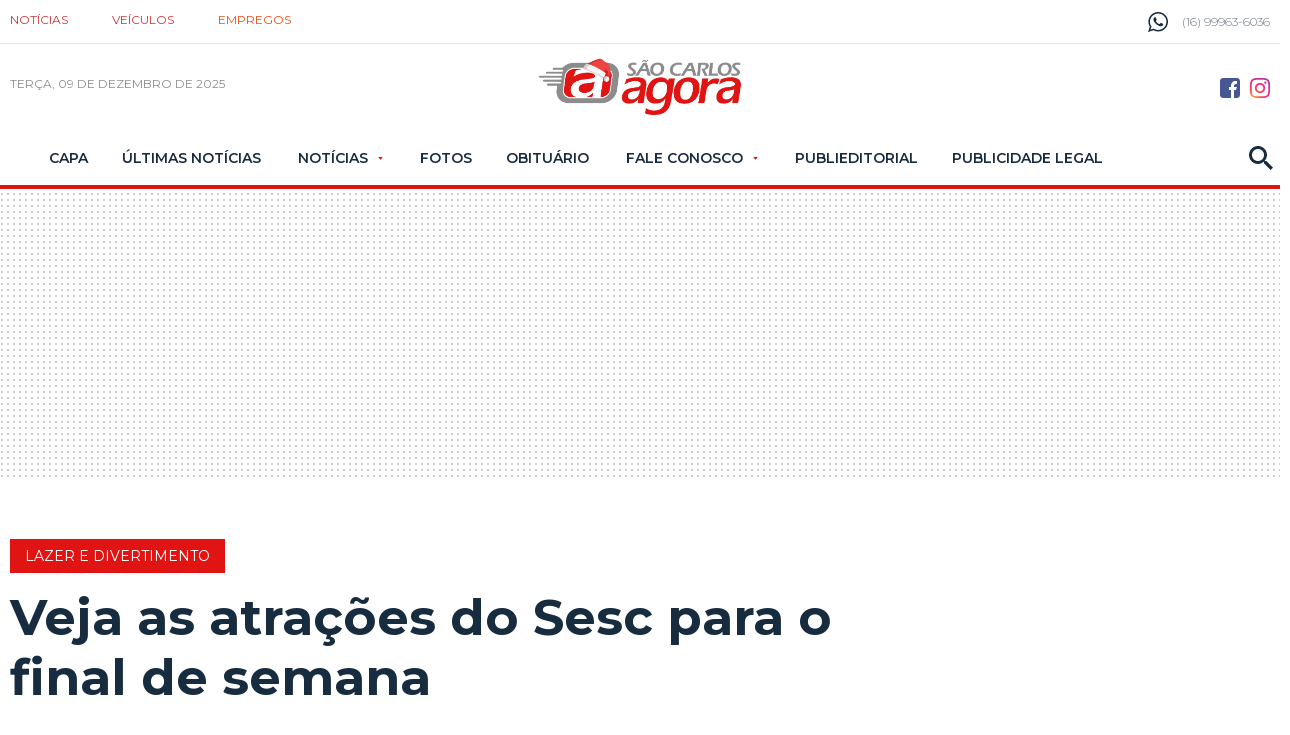

--- FILE ---
content_type: text/html; charset=utf-8
request_url: https://www.saocarlosagora.com.br/entretenimento/veja-as-atracoes-do-sesc-para-o-final-de-semana/102615/
body_size: 14575
content:
<!DOCTYPE html><html xmlns="http://www.w3.org/1999/xhtml" lang="pt-br"><head>
	<!-- Google Tag Manager -->
	<script>(function(w,d,s,l,i){w[l]=w[l]||[];w[l].push({'gtm.start':new Date().getTime(),event:'gtm.js'});var f=d.getElementsByTagName(s)[0],j=d.createElement(s),dl=l!='dataLayer'?'&l='+l:'';j.async=true;j.src='https://www.googletagmanager.com/gtm.js?id='+i+dl;f.parentNode.insertBefore(j,f);})(window,document,'script','dataLayer','GTM-TB3JP26M');</script>
	<!-- End Google Tag Manager -->

<title>Veja as atrações do Sesc para o final de semana - São Carlos Agora</title><meta name="title" content="Veja as atrações do Sesc para o final de semana" /><meta name="description" content="Veja as atrações do Sesc para o final de semana" /><link rel="canonical" href="https://www.saocarlosagora.com.br/entretenimento/veja-as-atracoes-do-sesc-para-o-final-de-semana/102615/" /><link rel="amphtml" href="https://www.saocarlosagora.com.br/noticia/amp/102615/veja-as-atracoes-do-sesc-para-o-final-de-semana/" /><meta property="og:title" content="Veja as atrações do Sesc para o final de semana"/><meta property="og:type" content="article"/><meta property="og:url" content="https://www.saocarlosagora.com.br/entretenimento/veja-as-atracoes-do-sesc-para-o-final-de-semana/102615/"/><meta property="og:image" content="https://cdn.saocarlosagora.com.br/upload/dn_noticia/2018/06/vitrola-1-divulgacao-baixa.jpg?c=1"/><meta property="og:description" content="M&amp;Uacute;SICA  

 Sons da Tarde 

 Programa&amp;ccedil;&amp;atilde;o que privilegia a diversidade dos estilos musicais e busca transformar as tardes de domingo em uma op&amp;ccedil;&amp;atilde;o de lazer diferenciada para o..."/><meta property="description" content="  M&Uacute;SICA  

 Sons da Tarde 

 Programa&ccedil;&atilde;o que privilegia a diversidade dos estilos musicais e busca transformar as tardes de domingo em uma op&ccedil;&atilde;o de lazer diferenciada para o p&uacute;blico...."/><meta name="robots" content="index,follow"><meta http-equiv="Content-Language" content="pt-br" /><meta http-equiv="Content-Type" content="text/html; charset=utf-8" /><meta charset="UTF-8"><meta name="viewport" content="width=device-width, initial-scale=1, maximum-scale=5"><meta name="apple-mobile-web-app-status-bar-style" content="black" /><meta name="apple-mobile-web-app-capable" content="yes" /><meta name="google-site-verification" content="Dr7Nb0WwcKZni1FyNo4uRVBzscSX33ZU99p_pqiyMrs" /><link rel="prefetch" href="https://www.saocarlosagora.com.br/ultimas-noticias/" /><base href="https://www.saocarlosagora.com.br/" /><script type="text/javascript">SITE_URL = 'https://www.saocarlosagora.com.br/';CDN_URL = 'https://cdn.saocarlosagora.com.br/';STATIC_URL = 'https://www.saocarlosagora.com.br/application/themes/saocarlosagora.com.br/';CSRF_NAME = 'csrf_test_name';CSRF_HASH = '206fd5a6439a01d56997b337a293b27c';</script><link href="https://www.saocarlosagora.com.br/application/themes/saocarlosagora.com.br/gfx/favicon_1.ico" rel="SHORTCUT ICON" type="image/x-icon" /><!--BLOCO DE HEAD ADICIONAL--><!--CSS--><link rel="stylesheet" href="https://www.saocarlosagora.com.br/application/themes/saocarlosagora.com.br/css/padrao_v359.css"><link rel="preload" as="style" href="https://www.saocarlosagora.com.br/application/themes/saocarlosagora.com.br/css/jquery-cookiebar/jquery.cookieBar.min.css" onload="this.onload=null;this.rel='stylesheet'"><link rel="preconnect" href="https://fonts.googleapis.com"><link rel="preconnect" href="https://fonts.gstatic.com" crossorigin><link rel="preload" as="style" href="https://fonts.googleapis.com/css2?family=Montserrat:wght@300;400;600;700&display=swap" onload="this.onload=null;this.rel='stylesheet'"><noscript><link rel="stylesheet" href="https://www.saocarlosagora.com.br/application/themes/saocarlosagora.com.br/css/jquery-cookiebar/jquery.cookieBar.min.css"/><link rel="stylesheet" href="https://fonts.googleapis.com/css2?family=Montserrat:wght@300;400;600;700&display=swap"></noscript><style>.linkNoticia .listaNoticia .imgNoicia,.linkNoticia.comImgMenor .imgNoicia{background-color: #EFEFEF;}</style><style>.detNot .conteudoNoticias article.grid_10 .dvBanner250{text-align: center;}.detNot .conteudoNoticias article.grid_10 .dvBanner250 iframe{height: 250px!important;}.detNot .conteudoNoticias article.grid_10 .dvBanner600 iframe{height: 600px!important;}.detNot article .squareBannerCentralizado{overflow: hidden!important;}</style>

		

		
		
		
		<script async='async' src='https://www.googletagservices.com/tag/js/gpt.js'></script><script>var googletag = googletag || {};googletag.cmd = googletag.cmd || [];</script><script type="text/javascript" defer src="https://tags.premiumads.com.br/dfp/6a2ca3ea-e137-4435-b3e4-a7800dd80ee1"></script><script type='text/javascript'>googletag.cmd.push(function() {googletag.defineSlot('/1019642/MOBILE_NOVO_BOTAO_TOPO_CAPA_INTERNAS', [300, 75], 'div-gpt-ad-1519903795800-0').addService(googletag.pubads());googletag.defineSlot('/1019642/NOVO_INTERNAS_NO_TOPO', [[728, 90],[970, 90], [970, 250]],'div-gpt-ad-1533821550933-0').addService(googletag.pubads());googletag.defineSlot('/1019642/NOVO_ARROBA_ACIMA_MAIS_LIDAS_INTERNAS',[300, 250], 'div-gpt-ad-1519133104025-0').addService(googletag.pubads());googletag.defineSlot('/1019642/NOVO_BILLBOARD_RODAPE', [970, 250],'div-gpt-ad-1519133104025-2').addService(googletag.pubads());googletag.defineSlot('/1019642/MOBILE_NOVO_SQUARE_NOTICIA_02', [300, 250], 'div-gpt-ad-1525267791262-0').addService(googletag.pubads());googletag.defineSlot('/1019642/NOVO_MOBILE_300X600FINALNOTICIA', [300, 600], 'div-gpt-ad-1525268204375-0').addService(googletag.pubads());googletag.defineSlot('/1019642/MOBILE_ARTIGO_ANTES_TITULO_NOTICIA', [[300, 250], [336, 280]], 'div-gpt-ad-1578657707663-0').addService(googletag.pubads());googletag.pubads().enableSingleRequest();googletag.enableServices();});</script>
		
					
			<script async src="https://securepubads.g.doubleclick.net/tag/js/gpt.js"></script>
			<script>
				
					window.googletag = window.googletag || {cmd: []};
					googletag.cmd.push(function() {
					googletag.defineSlot('/1019642/SAO_CARLOS_AGORA_POPUP', [1, 1], 'div-gpt-ad-1588273107045-0').addService(googletag.pubads());
					googletag.pubads().enableSingleRequest();
					googletag.enableServices();
					});
				
			</script>
		
		<link href="https://www.saocarlosagora.com.br/application/themes/saocarlosagora.com.br/gfx/ios-icons/AppIcon60x60@2x.png" rel="apple-touch-icon-precomposed" /><link href="https://www.saocarlosagora.com.br/application/themes/saocarlosagora.com.br/gfx/ios-icons/AppIcon57x57.png" rel="apple-touch-icon-precomposed" sizes="57x57" /><link href="https://www.saocarlosagora.com.br/application/themes/saocarlosagora.com.br/gfx/ios-icons/AppIcon72x72.png" rel="apple-touch-icon-precomposed" sizes="72x72" /><link href="https://www.saocarlosagora.com.br/application/themes/saocarlosagora.com.br/gfx/ios-icons/AppIcon57x57@2x.png" rel="apple-touch-icon-precomposed" sizes="114x114" /><link href="https://www.saocarlosagora.com.br/application/themes/saocarlosagora.com.br/gfx/ios-icons/AppIcon72x72@2x.png" rel="apple-touch-icon-precomposed" sizes="144x144" /><link href="https://www.saocarlosagora.com.br/application/themes/saocarlosagora.com.br/gfx/ios-icons/AppIcon76x76@2x.png" rel="apple-touch-icon-precomposed" sizes="152x152" /><link href="https://www.saocarlosagora.com.br/application/themes/saocarlosagora.com.br/gfx/ios-icons/AppIcon167x167.png" rel="apple-touch-icon-precomposed" sizes="167x167" /><link href="https://www.saocarlosagora.com.br/application/themes/saocarlosagora.com.br/gfx/ios-icons/AppIcon90x90@2x.png" rel="apple-touch-icon-precomposed" sizes="180x180" /><link href="https://www.saocarlosagora.com.br/application/themes/saocarlosagora.com.br/gfx/android-icons/img-192x192.png" rel="icon" sizes="192x192" /><link href="https://www.saocarlosagora.com.br/application/themes/saocarlosagora.com.br/gfx/android-icons/ico-128x128.png" rel="icon" sizes="128x128" />

	</head>

	<body>

		
		
			
		

		

	<!-- Google Tag Manager (noscript) -->
	<noscript><iframe src="https://www.googletagmanager.com/ns.html?id=GTM-TB3JP26M" height="0" width="0" loading="lazy" style="display:none;visibility:hidden"></iframe></noscript>
	<!-- End Google Tag Manager (noscript) -->


		

		
					<!-- /1019642/SAO_CARLOS_AGORA_POPUP -->
			
			<div id='div-gpt-ad-1588273107045-0' style='width: 1px; height: 1px;'>
				<script>
					googletag.cmd.push(function() { googletag.display('div-gpt-ad-1588273107045-0'); });
				</script>
			</div>
		


		
		

		
					

		
		
		
					
						
		
		<header class="topoSite">
			<section class="head">
				<div class="container_16">

					<nav class="grid_12">
						<ul>
							<li><a href="https://www.saocarlosagora.com.br/">Notícias</a></li>
							<li><a rel="nofollow" target="_blank" title="Veículos São Carlos e Região" href="https://www.autoagora.com/">Veículos</a></li>
							<li><a rel="nofollow" target="_blank" title="Empregos em São Carlos e Região" href="https://balcao.saocarlosagora.com.br/">Empregos</a></li>						
						</ul>
					</nav>

					<div class="telefone grid_4">
						<svg version="1.0" id="telefone" xmlns="http://www.w3.org/2000/svg" xmlns:xlink="http://www.w3.org/1999/xlink" viewBox="0 0 20 20">
							<path d="M10.182,1.552c-4.552,0-8.254,3.675-8.254,8.191c0,1.792,0.584,3.451,1.571,4.802l-1.03,3.041l3.172-1.008c1.304,0.856,2.864,1.354,4.541,1.354c4.551,0,8.254-3.674,8.254-8.189C18.436,5.227,14.732,1.552,10.182,1.552z M14.998,13.122c-0.2,0.558-1.184,1.095-1.624,1.135c-0.441,0.04-0.441,0.358-2.889-0.597c-2.446-0.957-3.99-3.446-4.11-3.605S5.393,8.76,5.393,7.585s0.621-1.753,0.842-1.992c0.221-0.238,0.481-0.298,0.642-0.298c0.161,0,0.321,0.02,0.462,0.02s0.341-0.08,0.541,0.398c0.2,0.478,0.682,1.653,0.742,1.772c0.06,0.119,0.101,0.259,0.02,0.418c-0.08,0.16-0.12,0.26-0.24,0.399C8.28,8.441,8.147,8.613,8.039,8.721c-0.12,0.118-0.245,0.248-0.105,0.486c0.141,0.239,0.624,1.021,1.339,1.654c0.919,0.813,1.695,1.065,1.936,1.185c0.24,0.12,0.381,0.1,0.521-0.06s0.602-0.697,0.762-0.937c0.16-0.238,0.321-0.198,0.542-0.119c0.22,0.08,1.403,0.657,1.645,0.777c0.24,0.119,0.4,0.179,0.461,0.278C15.198,12.085,15.198,12.564,14.998,13.122z M10.182,19.484c-1.722,0-3.339-0.439-4.746-1.212L0,20l1.772-5.227c-0.895-1.469-1.409-3.19-1.409-5.03C0.363,4.362,4.759,0,10.182,0c5.422,0,9.817,4.362,9.817,9.743C19.999,15.123,15.604,19.484,10.182,19.484z"/>
						</svg>
						<span>(16) 99963-6036</span>
					</div>

				</div>
				<div class="clear"></div>
			</section>
			<div class="clear"></div>
			<section class="topo">
				<section class="container_16">

					<div class="grid_6">
						<button class="menuIcon">
							<div><span></span></div>Menu
						</button>
						<button class="buscaIcon apenasTabletMobile" aria-label="Buscar" onclick="$('.busca').toggleClass('active'), $('.buscaIcon').toggleClass('active'), $('.menu').removeClass('zindex'), $('.submenu').removeClass('active');">
							<svg version="1.1" id="busca" xmlns="http://www.w3.org/2000/svg" xmlns:xlink="http://www.w3.org/1999/xlink" viewBox="0 0 40 40"><path d="M29,25h-2l-0.864-0.463C28.377,21.93,30,18.68,30,15C30,6.795,23.205,0,15,0S0,6.795,0,15s6.795,15,15,15c3.68,0,6.931-1.623,9.538-3.864L25,27v2l11,11l4-4L29,25z M15,25C9.309,25,5,20.692,5,15C5,9.308,9.309,5,15,5s10,4.308,10,10C25,20.692,20.691,25,15,25z"></path></svg>
						</button>
						<small class="data">
																								terça, 09 de dezembro de 2025 
																					</small>
					</div>

					<div class="grid_4 logoZindexMobile">
							
																									<a href="https://www.saocarlosagora.com.br/" aria-label="Logo São Carlos Agora" class="logo" title=""><img src="https://www.saocarlosagora.com.br/application/themes/saocarlosagora.com.br/gfx/logo-natal-v3.png" alt=""></a>
											</div>

					<div class="grid_6 midiasPhone">
						<a href="https://www.facebook.com/saocarlosagora/" aria-label="Botão Facebook" rel="nofollow" target="_blank" class="midias facebook"><svg version="1.0" id="face" xmlns="http://www.w3.org/2000/svg" xmlns:xlink="http://www.w3.org/1999/xlink" viewBox="0 0 20 20"><path fill-rule="evenodd" clip-rule="evenodd" d="M16.996,0H3C1.344,0,0,1.343,0,3v14c0,1.657,1.344,3,3,3h8v-8H9V9h2V8c0-2.575,1.7-5,3.996-5C16.096,3,16,3,17,3v3h-1.004C14.748,6,14,6.749,14,8v1h2.996l-1,3H14v8h2.996C18.652,20,20,18.657,20,17V3C20,1.343,18.652,0,16.996,0z"/></svg></a><a href="https://www.instagram.com/jornalsaocarlosagora/" aria-label="Botão Instagram" rel="nofollow" target="_blank" class="midias instagram"><svg xmlns="http://www.w3.org/2000/svg" xmlns:xlink="http://www.w3.org/1999/xlink" version="1.1" id="Social_Icons" x="0px" y="0px" viewBox="0 123.305 595.279 595.268" enable-background="new 0 123.305 595.279 595.268" xml:space="preserve"><g id="_x37__stroke"><g id="Instagram_1_"><rect x="0" y="123.305" fill="none" width="595.279" height="595.28"/><radialGradient id="Instagram_2_" cx="21.0188" cy="718.2695" r="163.5519" gradientTransform="matrix(4.6506 0 0 -4.6506 -8.8701 4061.053)" gradientUnits="userSpaceOnUse"><stop offset="0" style="stop-color:#FFB140"/><stop offset="0.2559" style="stop-color:#FF5445"/><stop offset="0.599" style="stop-color:#FC2B82"/><stop offset="1" style="stop-color:#8E40B7"/></radialGradient><path id="Instagram" fill="url(#Instagram_2_)" d="M492.237,262.065c0,19.728-15.994,35.717-35.717,35.717    c-19.724,0-35.718-15.989-35.718-35.717c0-19.728,15.994-35.717,35.718-35.717C476.247,226.349,492.237,242.338,492.237,262.065z     M297.64,520.157c-54.793,0-99.212-44.419-99.212-99.212c0-54.794,44.418-99.212,99.212-99.212s99.212,44.418,99.212,99.212    C396.852,475.738,352.434,520.157,297.64,520.157z M297.64,268.102c-84.413,0-152.843,68.43-152.843,152.843    c0,84.413,68.43,152.843,152.843,152.843s152.843-68.43,152.843-152.843C450.483,336.532,382.053,268.102,297.64,268.102z     M297.64,176.936c79.475,0,88.888,0.302,120.27,1.735c29.021,1.325,44.781,6.171,55.269,10.25    c13.892,5.399,23.807,11.85,34.224,22.267c10.418,10.413,16.868,20.328,22.268,34.224c4.074,10.487,8.925,26.249,10.25,55.268    c1.433,31.387,1.734,40.8,1.734,120.274c0,79.475-0.302,88.888-1.734,120.271c-1.325,29.02-6.172,44.78-10.25,55.268    c-5.399,13.892-11.85,23.807-22.268,34.224c-10.412,10.418-20.328,16.868-34.224,22.268c-10.487,4.074-26.248,8.925-55.269,10.25    c-31.382,1.433-40.795,1.734-120.27,1.734c-79.479,0-88.892-0.302-120.274-1.734c-29.02-1.325-44.78-6.171-55.268-10.25    c-13.892-5.399-23.807-11.85-34.225-22.268c-10.412-10.412-16.867-20.327-22.267-34.224c-4.074-10.487-8.925-26.248-10.25-55.268    c-1.433-31.388-1.735-40.801-1.735-120.271c0-79.474,0.303-88.887,1.735-120.274c1.325-29.02,6.171-44.781,10.25-55.268    c5.399-13.891,11.85-23.806,22.267-34.224c10.413-10.417,20.328-16.868,34.225-22.267c10.487-4.074,26.248-8.925,55.268-10.25    C208.753,177.238,218.165,176.936,297.64,176.936z M297.64,123.305c-80.832,0-90.971,0.344-122.716,1.791    c-31.68,1.447-53.319,6.479-72.247,13.836c-19.575,7.604-36.173,17.784-52.72,34.331c-16.547,16.547-26.728,33.146-34.331,52.72    c-7.357,18.933-12.39,40.567-13.836,72.248C0.344,329.974,0,340.112,0,420.945c0,80.832,0.344,90.971,1.79,122.716    c1.446,31.68,6.479,53.314,13.836,72.247c7.604,19.575,17.784,36.173,34.331,52.72s33.145,26.723,52.72,34.331    c18.933,7.357,40.567,12.39,72.247,13.836c31.745,1.446,41.884,1.79,122.716,1.79c80.833,0,90.971-0.344,122.716-1.79    c31.681-1.446,53.315-6.479,72.248-13.836c19.574-7.608,36.172-17.784,52.719-34.331s26.723-33.145,34.331-52.72    c7.357-18.933,12.39-40.567,13.836-72.247c1.446-31.745,1.79-41.884,1.79-122.716c0-80.833-0.344-90.971-1.79-122.716    c-1.446-31.68-6.479-53.315-13.836-72.248c-7.608-19.574-17.783-36.172-34.331-52.72c-16.547-16.547-33.145-26.722-52.719-34.331    c-18.933-7.357-40.567-12.389-72.248-13.836C388.611,123.649,378.473,123.305,297.64,123.305z"/></g></g></svg></a>
					</div>
					<div class="clear"></div>

				</section>
			</section>

			<nav class="menu">
				<div class="menuContent">
					<button class="menuIcon fechar">
						<div><span></span></div>Fechar
					</button>

					<div class="socialMedias">
						<a href="https://www.facebook.com/saocarlosagora/" aria-label="Botão Facebook" rel="nofollow" target="_blank" class="midias facebook"><svg version="1.0" id="face" xmlns="http://www.w3.org/2000/svg" xmlns:xlink="http://www.w3.org/1999/xlink" viewBox="0 0 20 20"><path fill-rule="evenodd" clip-rule="evenodd" d="M16.996,0H3C1.344,0,0,1.343,0,3v14c0,1.657,1.344,3,3,3h8v-8H9V9h2V8c0-2.575,1.7-5,3.996-5C16.096,3,16,3,17,3v3h-1.004C14.748,6,14,6.749,14,8v1h2.996l-1,3H14v8h2.996C18.652,20,20,18.657,20,17V3C20,1.343,18.652,0,16.996,0z"/></svg></a><a href="https://www.instagram.com/jornalsaocarlosagora/" aria-label="Botão Instagram" rel="nofollow" target="_blank" class="midias instagram"><svg id="Layer_1" data-name="Layer 1" xmlns="http://www.w3.org/2000/svg" viewBox="0 0 1000 1000"><path class="cls-1" d="M295.42,6c-53.2,2.51-89.53,11-121.29,23.48-32.87,12.81-60.73,30-88.45,57.82S40.89,143,28.17,175.92c-12.31,31.83-20.65,68.19-23,121.42S2.3,367.68,2.56,503.46,3.42,656.26,6,709.6c2.54,53.19,11,89.51,23.48,121.28,12.83,32.87,30,60.72,57.83,88.45S143,964.09,176,976.83c31.8,12.29,68.17,20.67,121.39,23s70.35,2.87,206.09,2.61,152.83-.86,206.16-3.39S799.1,988,830.88,975.58c32.87-12.86,60.74-30,88.45-57.84S964.1,862,976.81,829.06c12.32-31.8,20.69-68.17,23-121.35,2.33-53.37,2.88-70.41,2.62-206.17s-.87-152.78-3.4-206.1-11-89.53-23.47-121.32c-12.85-32.87-30-60.7-57.82-88.45S862,40.87,829.07,28.19c-31.82-12.31-68.17-20.7-121.39-23S637.33,2.3,501.54,2.56,348.75,3.4,295.42,6m5.84,903.88c-48.75-2.12-75.22-10.22-92.86-17-23.36-9-40-19.88-57.58-37.29s-28.38-34.11-37.5-57.42c-6.85-17.64-15.1-44.08-17.38-92.83-2.48-52.69-3-68.51-3.29-202s.22-149.29,2.53-202c2.08-48.71,10.23-75.21,17-92.84,9-23.39,19.84-40,37.29-57.57s34.1-28.39,57.43-37.51c17.62-6.88,44.06-15.06,92.79-17.38,52.73-2.5,68.53-3,202-3.29s149.31.21,202.06,2.53c48.71,2.12,75.22,10.19,92.83,17,23.37,9,40,19.81,57.57,37.29s28.4,34.07,37.52,57.45c6.89,17.57,15.07,44,17.37,92.76,2.51,52.73,3.08,68.54,3.32,202s-.23,149.31-2.54,202c-2.13,48.75-10.21,75.23-17,92.89-9,23.35-19.85,40-37.31,57.56s-34.09,28.38-57.43,37.5c-17.6,6.87-44.07,15.07-92.76,17.39-52.73,2.48-68.53,3-202.05,3.29s-149.27-.25-202-2.53m407.6-674.61a60,60,0,1,0,59.88-60.1,60,60,0,0,0-59.88,60.1M245.77,503c.28,141.8,115.44,256.49,257.21,256.22S759.52,643.8,759.25,502,643.79,245.48,502,245.76,245.5,361.22,245.77,503m90.06-.18a166.67,166.67,0,1,1,167,166.34,166.65,166.65,0,0,1-167-166.34" transform="translate(-2.5 -2.5)"/></svg></a>
					</div>
					<ul>

						
													<li>

																	<a href="https://www.saocarlosagora.com.br/pagina-inicial/" title="Capa">
																					Capa																			</a>
								
							</li>
													<li>

																	<a href="https://www.saocarlosagora.com.br/ultimas-noticias/" title="Últimas Notícias">
																					Últimas Notícias																			</a>
								
							</li>
													<li>

																	<big>Notícias</big>
									<ul class="submenu">
																				<li><a  href="https://www.saocarlosagora.com.br/brasil/" title="Brasil">Brasil</a></li>
																				<li><a  href="https://www.saocarlosagora.com.br/cidade/" title="Cidade">Cidade</a></li>
																				<li><a  href="https://www.saocarlosagora.com.br/editorias/copinha-2026/" title="Copinha 2026">Copinha 2026</a></li>
																				<li><a  href="https://www.saocarlosagora.com.br/editorias/economia/" title="Economia">Economia</a></li>
																				<li><a  href="https://www.saocarlosagora.com.br/entretenimento/" title="Entretenimento">Entretenimento</a></li>
																				<li><a  href="https://www.saocarlosagora.com.br/empregos/" title="Empregos">Empregos</a></li>
																				<li><a  href="https://www.saocarlosagora.com.br/editorias/eleicoes-2026/" title="Eleições 2026">Eleições 2026</a></li>
																				<li><a  href="https://www.saocarlosagora.com.br/esportes/" title="Esportes">Esportes</a></li>
																				<li><a  href="https://www.saocarlosagora.com.br/estado/" title="Estado">Estado</a></li>
																				<li><a  href="https://www.saocarlosagora.com.br/pet-animais/" title="Pet animais">Pet animais</a></li>
																				<li><a  href="https://www.saocarlosagora.com.br/politica/" title="Política">Política</a></li>
																				<li><a  href="https://www.saocarlosagora.com.br/regiao/" title="Região">Região</a></li>
																				<li><a  href="https://www.saocarlosagora.com.br/saude/" title="Saúde">Saúde</a></li>
																				<li><a  href="https://www.saocarlosagora.com.br/editorias/seguranca/" title="">Segurança</a></li>
																			</ul>
								
							</li>
													<li>

																	<a href="https://www.saocarlosagora.com.br/galeria/" title="Fotos">
																					Fotos																			</a>
								
							</li>
													<li>

																	<a href="https://www.saocarlosagora.com.br/obituarios/" title="">
																					Obituário																			</a>
								
							</li>
													<li>

																	<big>Fale Conosco</big>
									<ul class="submenu">
																				<li><a  href="https://www.saocarlosagora.com.br/atendimento/" title="Fale Conosco">Fale Conosco</a></li>
																				<li><a  href="https://www.saocarlosagora.com.br/midiakit/" title="Anuncie">Anuncie</a></li>
																			</ul>
								
							</li>
													<li>

																	<a href="https://www.saocarlosagora.com.br/publieditorial/" title="">
																					Publieditorial																			</a>
								
							</li>
													<li>

																	<a href="https://www.saocarlosagora.com.br/publicidadelegal/" title="">
																					Publicidade Legal																			</a>
								
							</li>
						
					</ul>

					<button class="buscaIcon" aria-label="Busca" onclick="$('.busca').toggleClass('active'), $('.buscaIcon').toggleClass('active'), $('.menu').removeClass('zindex'), $('.submenu').removeClass('active');">
						<svg version="1.1" id="busca" xmlns="http://www.w3.org/2000/svg" xmlns:xlink="http://www.w3.org/1999/xlink" viewBox="0 0 40 40"><path d="M29,25h-2l-0.864-0.463C28.377,21.93,30,18.68,30,15C30,6.795,23.205,0,15,0S0,6.795,0,15s6.795,15,15,15c3.68,0,6.931-1.623,9.538-3.864L25,27v2l11,11l4-4L29,25z M15,25C9.309,25,5,20.692,5,15C5,9.308,9.309,5,15,5s10,4.308,10,10C25,20.692,20.691,25,15,25z"></path></svg>
					</button>

				</div>
			</nav>

			<section class="busca">
				<div class="container_16">
					<button class="buscaIcon buscaIconMobile" onclick="$('.busca').removeClass('active'), $('.buscaIcon').removeClass('active'), $('.busca').removeClass('focus');">
						<svg version="1.1" id="busca" xmlns="http://www.w3.org/2000/svg" xmlns:xlink="http://www.w3.org/1999/xlink" viewBox="0 0 40 40"><path d="M29,25h-2l-0.864-0.463C28.377,21.93,30,18.68,30,15C30,6.795,23.205,0,15,0S0,6.795,0,15s6.795,15,15,15c3.68,0,6.931-1.623,9.538-3.864L25,27v2l11,11l4-4L29,25z M15,25C9.309,25,5,20.692,5,15C5,9.308,9.309,5,15,5s10,4.308,10,10C25,20.692,20.691,25,15,25z"></path></svg>
					</button>
					<div class="grid_16">
						<form action="https://www.saocarlosagora.com.br/busca/">
							<fieldset class="fieldClass">
								<input type="text" name="q" value="" placeholder="Buscar..." onfocus="$('.fieldClass').addClass('active'), $('.busca').addClass('focus'), $('.menu').removeClass('zindex'), $('.submenu').removeClass('active');" onblur="$('.fieldClass').removeClass('active');" >
								<div class="dvBotao">
									<input type="submit" value="ok">
									<svg version="1.1" id="busca" xmlns="http://www.w3.org/2000/svg" xmlns:xlink="http://www.w3.org/1999/xlink" viewBox="0 0 40 40"><path d="M29,25h-2l-0.864-0.463C28.377,21.93,30,18.68,30,15C30,6.795,23.205,0,15,0S0,6.795,0,15s6.795,15,15,15c3.68,0,6.931-1.623,9.538-3.864L25,27v2l11,11l4-4L29,25z M15,25C9.309,25,5,20.692,5,15C5,9.308,9.309,5,15,5s10,4.308,10,10C25,20.692,20.691,25,15,25z"></path></svg>
								</div>
							</fieldset>
						</form>
					</div>
				</div>
			</section>

			
			
			<section class="barraazul"><div class="supperBanner mobileNao"><!-- /1019642/NOVO_INTERNAS_NO_TOPO --><div id='div-gpt-ad-1533821550933-0'><script>googletag.cmd.push(function() {googletag.display('div-gpt-ad-1533821550933-0'); });</script></div></div><div class="recBanner3 apenasMobile"><!-- /1019642/MOBILE_NOVO_BOTAO_TOPO_CAPA_INTERNAS --><div id='div-gpt-ad-1519903795800-0' style='height:75px; width:300px;'><script>googletag.cmd.push(function() { googletag.display('div-gpt-ad-1519903795800-0'); });</script></div></div></section>	

			<button class="fechaMenu"></button>

		</header>









		<div class="clear"></div>
		<div class="spacer20"></div>




		<div class="container_16">
			
	</div><div class="container_16 conatainerNoticia"><div class="spacer40 mobileNao"></div><div class="detNot"><section class="grid_12 conteudoNoticias"><header class="tituloNoticia grid_11 suffix_1 alpha"><small class="entretenimento">Lazer e divertimento</small><h1 class="entretenimento">Veja as atrações do Sesc para o final de semana</h1><div class="apenasMobile spacer-bottom"><div class="spacer20"></div><div class="squareBanner"><!-- /1019642/MOBILE_ARTIGO_ANTES_TITULO_NOTICIA --><div id="div-gpt-ad-1578657707663-0" style="height:250px; max-width:336px; margin:auto;"><script>
					googletag.cmd.push(function() { googletag.display('div-gpt-ad-1578657707663-0'); });
					</script></div><div class="spacer20"></div></div></div><section class="dataAutor"><div><span class="dataPost"><svg version="1.0" id="Layer_1" xmlns="http://www.w3.org/2000/svg" xmlns:xlink="http://www.w3.org/1999/xlink" viewBox="2 2 20 20"><path d="M11.99,2C6.471,2,2,6.48,2,12c0,5.52,4.471,10,9.99,10C17.52,22,22,17.52,22,12C22,6.48,17.52,2,11.99,2z M12,20c-4.42,0-8-3.58-8-8s3.58-8,8-8s8,3.58,8,8S16.42,20,12,20z M12.5,12.25l4.5,2.67l-0.75,1.23L11,13V7h1.5V12.25z"></path></svg><strong>01 Jun</strong> 2018 - 07h34</span><span>Por <strong>Redação</strong></span></div><div class="flexCenter"><div class="gNewsFollow"><a href="https://news.google.com/publications/CAAqMggKIixDQklTR3dnTWFoY0tGWE5oYjJOaGNteHZjMkZuYjNKaExtTnZiUzVpY2lnQVAB?ceid=BR:pt-419&oc=3" target="_blank"><span>SIGA O SCA NO</span><div><img width="98" height="18" loading="lazy" src="https://www.saocarlosagora.com.br/application/themes/saocarlosagora.com.br/gfx/googleNews.png" alt="São Carlos Agora no Google News"></div></a></div><aside class="shareAreas"><span class="apenasMobile">COMPARTILHAR:</span><div class="botao-compartilhar-facebook"><a href="https://www.facebook.com/sharer/sharer.php?u=https://www.saocarlosagora.com.br/entretenimento/veja-as-atracoes-do-sesc-para-o-final-de-semana/102615/&title=Veja+as+atra%C3%A7%C3%B5es+do+Sesc+para+o+final+de+semana" target="_blank"><svg xmlns="http://www.w3.org/2000/svg" viewBox="0 0 320 512"><path d="M80 299.3V512H196V299.3h86.5l18-97.8H196V166.9c0-51.7 20.3-71.5 72.7-71.5c16.3 0 29.4 .4 37 1.2V7.9C291.4 4 256.4 0 236.2 0C129.3 0 80 50.5 80 159.4v42.1H14v97.8H80z"/></svg><span class="texto-compartilhar-facebook">Compartilhar no facebook</span></a></div><a href="https://wa.me/?text=Veja as atrações do Sesc para o final de semana - https://www.saocarlosagora.com.br/entretenimento/veja-as-atracoes-do-sesc-para-o-final-de-semana/102615/" aria-label="Compartilhar no Whatsapp" target="_blank" class="share whats"><svg xmlns="http://www.w3.org/2000/svg" width="24" height="24" viewBox="0 0 24 24"><path d="M12.036 5.339c-3.635 0-6.591 2.956-6.593 6.589-.001 1.483.434 2.594 1.164 3.756l-.666 2.432 2.494-.654c1.117.663 2.184 1.061 3.595 1.061 3.632 0 6.591-2.956 6.592-6.59.003-3.641-2.942-6.593-6.586-6.594zm3.876 9.423c-.165.463-.957.885-1.337.942-.341.051-.773.072-1.248-.078-.288-.091-.657-.213-1.129-.417-1.987-.858-3.285-2.859-3.384-2.991-.099-.132-.809-1.074-.809-2.049 0-.975.512-1.454.693-1.653.182-.2.396-.25.528-.25l.38.007c.122.006.285-.046.446.34.165.397.561 1.372.611 1.471.049.099.083.215.016.347-.066.132-.099.215-.198.33l-.297.347c-.099.099-.202.206-.087.404.116.198.513.847 1.102 1.372.757.675 1.395.884 1.593.983.198.099.314.083.429-.05.116-.132.495-.578.627-.777s.264-.165.446-.099 1.156.545 1.354.645c.198.099.33.149.38.231.049.085.049.482-.116.945zm3.088-14.762h-14c-2.761 0-5 2.239-5 5v14c0 2.761 2.239 5 5 5h14c2.762 0 5-2.239 5-5v-14c0-2.761-2.238-5-5-5zm-6.967 19.862c-1.327 0-2.634-.333-3.792-.965l-4.203 1.103 1.125-4.108c-.694-1.202-1.059-2.566-1.058-3.964.002-4.372 3.558-7.928 7.928-7.928 2.121.001 4.112.827 5.609 2.325s2.321 3.491 2.32 5.609c-.002 4.372-3.559 7.928-7.929 7.928z"/></svg></a></aside></div></section></header><article class="grid_10 alpha prefix_1 suffix_1"><div class="imgPadrao"><img width="780" height="530" src="https://cdn.saocarlosagora.com.br/img/pc/780/530/dn_noticia/2018/06/vitrola-1-divulgacao-baixa.jpg?c=1" alt="Veja as atrações do Sesc para o final de semana - Crédito: Divulgação"/><small class="legendaFoto">  <strong>Crédito: Divulgação</strong></small></div><p><strong>M&Uacute;SICA</strong><p>Sons da Tarde<p>Programa&ccedil;&atilde;o que privilegia a diversidade dos estilos musicais e busca transformar as tardes de domingo em uma op&ccedil;&atilde;o de lazer diferenciada para o p&uacute;blico.<p><strong>Vitrolla 70</strong><p><strong>Refer&ecirc;ncias</strong><p>Formado por Mateus Machado (voz), D&aacute;da Soul (teclado) e Rodrigo Santos Dig&atilde;o (baixo), o trio Vitrolla 70 lan&ccedil;a a turn&ecirc; "Refer&ecirc;ncias".&nbsp; Al&eacute;m das m&uacute;sicas autorais, a turn&ecirc; vem recheada com can&ccedil;&otilde;es j&aacute; consagradas pelo p&uacute;blico, como o pr&oacute;prio nome sugere, sons das principais inspira&ccedil;&otilde;es da banda, como Ray Charles, Tim Maia e Jorge Ben Jor.<p>Dia 3, domingo, &agrave;s 16h.<p>&Aacute;rea de conviv&ecirc;ncia externa. GR&Aacute;TIS. Lugares limitados. Livre<p><strong>CINEMA E V&Iacute;DEO</strong><div class="squareBanner apenasMobile"><div><script async src="https://pagead2.googlesyndication.com/pagead/js/adsbygoogle.js?client=ca-pub-2414031235970594"
     crossorigin="anonymous"></script>
<!-- NOVOSITE300X250MOBILEDETALHENOTICIA -->
<ins class="adsbygoogle"
     style="display:inline-block;width:300px;height:250px"
     data-ad-client="ca-pub-2414031235970594"
     data-ad-slot="4863890975"></ins>
<script>
     (adsbygoogle = window.adsbygoogle || []).push({});
</script>


<script type="text/javascript">if (typeof ga === 'function'){	ga('send', 'event', 'Banner', 'Visualizacao', '316 - Adsense 300x250 Detalhe Notícia', {'nonInteraction': 1});}if (typeof gtag === 'function'){	gtag('event', 'Visualizacao', {		'event_category' : 'Banner',		'event_label' : '316 - Adsense 300x250 Detalhe Notícia',		'non_interaction' : true	});}</script></div></div><div class="spacer20"></div><p><strong>O Motorista de T&aacute;xi</strong><p>Cor&eacute;ia do Sul. 2017.DVD. Cor. Dir.: Jang Hun. Dur.: 137 min. Drama, Hist&oacute;ria.<p>Em maio de 1980, um taxista de Seul recebe uma proposta de um rep&oacute;rter estrangeiro que consiste em transport&aacute;-lo para Gwangju e depois voltar para o local de origem por uma bagatela que cobrir&aacute; meses de seu aluguel pendente. No local, o taxista descobre uma realidade que ainda n&atilde;o conhecia: a ditadura militar na Coreia, quando centenas de civis foram massacrados pelo governo.<p>Dia 3, domingo, &agrave;s 17h30.<p>Dia 5, ter&ccedil;a, &agrave;s 19h30.<p>Teatro. GR&Aacute;TIS. Retirada limitada a 2 ingressos por pessoa, com 1h de anteced&ecirc;ncia. 16 anos<p>269 lugares
<div class="clear"></div><div class="spacer20"></div> <div class="apenasMobile dvBanner250"><div id='div-gpt-ad-1525267791262-0' style='height:250px; width:300px; margin: auto;'><script>googletag.cmd.push(function() { googletag.display('div-gpt-ad-1525267791262-0'); });</script></div></div><aside class="shareAreas shareAreas2"><div class="botao-compartilhar-facebook"><a href="https://www.facebook.com/sharer/sharer.php?u=https://www.saocarlosagora.com.br/entretenimento/veja-as-atracoes-do-sesc-para-o-final-de-semana/102615/&title=Veja+as+atra%C3%A7%C3%B5es+do+Sesc+para+o+final+de+semana" target="_blank"><svg xmlns="http://www.w3.org/2000/svg" viewBox="0 0 320 512"><path d="M80 299.3V512H196V299.3h86.5l18-97.8H196V166.9c0-51.7 20.3-71.5 72.7-71.5c16.3 0 29.4 .4 37 1.2V7.9C291.4 4 256.4 0 236.2 0C129.3 0 80 50.5 80 159.4v42.1H14v97.8H80z"/></svg><span class="texto-compartilhar-facebook">Compartilhar no facebook</span></a></div><a href="https://wa.me/?text=Veja as atrações do Sesc para o final de semana - https://www.saocarlosagora.com.br/entretenimento/veja-as-atracoes-do-sesc-para-o-final-de-semana/102615/" target="_blank" aria-label="Compartilhar no Whatsapp" target="_blank" class="share whats"><svg xmlns="http://www.w3.org/2000/svg" width="24" height="24" viewBox="0 0 24 24"><path d="M12.036 5.339c-3.635 0-6.591 2.956-6.593 6.589-.001 1.483.434 2.594 1.164 3.756l-.666 2.432 2.494-.654c1.117.663 2.184 1.061 3.595 1.061 3.632 0 6.591-2.956 6.592-6.59.003-3.641-2.942-6.593-6.586-6.594zm3.876 9.423c-.165.463-.957.885-1.337.942-.341.051-.773.072-1.248-.078-.288-.091-.657-.213-1.129-.417-1.987-.858-3.285-2.859-3.384-2.991-.099-.132-.809-1.074-.809-2.049 0-.975.512-1.454.693-1.653.182-.2.396-.25.528-.25l.38.007c.122.006.285-.046.446.34.165.397.561 1.372.611 1.471.049.099.083.215.016.347-.066.132-.099.215-.198.33l-.297.347c-.099.099-.202.206-.087.404.116.198.513.847 1.102 1.372.757.675 1.395.884 1.593.983.198.099.314.083.429-.05.116-.132.495-.578.627-.777s.264-.165.446-.099 1.156.545 1.354.645c.198.099.33.149.38.231.049.085.049.482-.116.945zm3.088-14.762h-14c-2.761 0-5 2.239-5 5v14c0 2.761 2.239 5 5 5h14c2.762 0 5-2.239 5-5v-14c0-2.761-2.238-5-5-5zm-6.967 19.862c-1.327 0-2.634-.333-3.792-.965l-4.203 1.103 1.125-4.108c-.694-1.202-1.059-2.566-1.058-3.964.002-4.372 3.558-7.928 7.928-7.928 2.121.001 4.112.827 5.609 2.325s2.321 3.491 2.32 5.609c-.002 4.372-3.559 7.928-7.929 7.928z"/></svg></a></aside><div class="spacer20"></div>	
		<div id="taboola-below-article-thumbnails"></div>
		<script type="text/javascript">
			window._taboola = window._taboola || [];
			_taboola.push({
				mode: 'alternating-thumbnails-a',
				container: 'taboola-below-article-thumbnails',
				placement: 'Below Article Thumbnails',
				target_type: 'mix'
			});
		</script>
	
<h2 class="tituloPadrao2">Leia Também</h2><div class="spacer20"></div><section class="leiaTambem"><div class="linkNoticia linkNoticiaLeiaTbm"><a href="https://www.saocarlosagora.com.br/entretenimento/rally-terra-verde-encerra-brasileiro-de-rally-baja-2025-com-disputas/189995/" class="imgNoicia" title="Rally Terra Verde encerra Brasileiro de Rally Baja 2025 com disputas intensas em São Carlos"><img width="780" height="530" src="https://cdn.saocarlosagora.com.br/img/c/780/530/dn_arquivo/2025/12/img-5485.jpeg" alt="Rally Terra Verde encerra Brasileiro de Rally Baja 2025 com disputas intensas em São Carlos" loading="lazy"></a><div class="spacer10 apenasMobile"></div><div class="noticiaTexto"><a href="https://www.saocarlosagora.com.br/entretenimento/rally-terra-verde-encerra-brasileiro-de-rally-baja-2025-com-disputas/189995/" class="titulos" title="Rally Terra Verde encerra Brasileiro de Rally Baja 2025 com disputas intensas em São Carlos"><small class="chapeu">Entretenimento</small><small>20h10 - 08 Dez 2025</small><h3>Rally Terra Verde encerra Brasileiro de Rally Baja 2025 com disputas intensas em São Carlos</h3></a></div></div><div class="linkNoticia linkNoticiaLeiaTbm"><a href="https://www.saocarlosagora.com.br/entretenimento/sao-carlos-recebe-1o-encontro-de-carros-antigos-do-aracy-neste/189999/" class="imgNoicia" title="São Carlos recebe 1º Encontro de Carros Antigos do Aracy neste domingo"><img width="780" height="530" src="https://cdn.saocarlosagora.com.br/img/c/780/530/dn_arquivo/2025/12/img-5491.jpeg" alt="São Carlos recebe 1º Encontro de Carros Antigos do Aracy neste domingo" loading="lazy"></a><div class="spacer10 apenasMobile"></div><div class="noticiaTexto"><a href="https://www.saocarlosagora.com.br/entretenimento/sao-carlos-recebe-1o-encontro-de-carros-antigos-do-aracy-neste/189999/" class="titulos" title="São Carlos recebe 1º Encontro de Carros Antigos do Aracy neste domingo"><small class="chapeu">Entretenimento</small><small>18h24 - 08 Dez 2025</small><h3>São Carlos recebe 1º Encontro de Carros Antigos do Aracy neste domingo</h3></a></div></div><div class="linkNoticia linkNoticiaLeiaTbm"><a href="https://www.saocarlosagora.com.br/entretenimento/horoscopo-do-dia-confira-a-previsao-de-hoje-08-para-o-seu-signo/189972/" class="imgNoicia" title="Horóscopo do dia: confira a previsão de hoje (08) para o seu signo"><img width="780" height="530" src="https://cdn.saocarlosagora.com.br/img/c/780/530/dn_arquivo/2022/08/horoscopododiasc1234.jpg" alt="Horóscopo do dia: confira a previsão de hoje (08) para o seu signo" loading="lazy"></a><div class="spacer10 apenasMobile"></div><div class="noticiaTexto"><a href="https://www.saocarlosagora.com.br/entretenimento/horoscopo-do-dia-confira-a-previsao-de-hoje-08-para-o-seu-signo/189972/" class="titulos" title="Horóscopo do dia: confira a previsão de hoje (08) para o seu signo"><small class="chapeu">Entretenimento</small><small>05h52 - 08 Dez 2025</small><h3>Horóscopo do dia: confira a previsão de hoje (08) para o seu signo</h3></a></div></div><div class="linkNoticia linkNoticiaLeiaTbm"><a href="https://www.saocarlosagora.com.br/entretenimento/horoscopo-do-dia-confira-a-previsao-de-hoje-0712-para-o-seu-signo/189955/" class="imgNoicia" title="Horóscopo do dia: confira a previsão de hoje (07/12) para o seu signo"><img width="780" height="530" src="https://cdn.saocarlosagora.com.br/img/c/780/530/dn_arquivo/2022/08/horoscopododiasc1234.jpg" alt="Horóscopo do dia: confira a previsão de hoje (07/12) para o seu signo" loading="lazy"></a><div class="spacer10 apenasMobile"></div><div class="noticiaTexto"><a href="https://www.saocarlosagora.com.br/entretenimento/horoscopo-do-dia-confira-a-previsao-de-hoje-0712-para-o-seu-signo/189955/" class="titulos" title="Horóscopo do dia: confira a previsão de hoje (07/12) para o seu signo"><small class="chapeu">Entretenimento</small><small>05h52 - 07 Dez 2025</small><h3>Horóscopo do dia: confira a previsão de hoje (07/12) para o seu signo</h3></a></div></div><div class="linkNoticia linkNoticiaLeiaTbm"><a href="https://www.saocarlosagora.com.br/entretenimento/santuario-da-babilonia-inaugura-natal-iluminado-2025-com-missa-e/189934/" class="imgNoicia" title="Santuário da Babilônia inaugura Natal Iluminado 2025 com missa e programação especial"><img width="780" height="530" src="https://cdn.saocarlosagora.com.br/img/c/780/530/dn_arquivo/2024/11/whatsapp-image-2024-11-30-at-101020.jpeg" alt="Santuário da Babilônia inaugura Natal Iluminado 2025 com missa e programação especial" loading="lazy"></a><div class="spacer10 apenasMobile"></div><div class="noticiaTexto"><a href="https://www.saocarlosagora.com.br/entretenimento/santuario-da-babilonia-inaugura-natal-iluminado-2025-com-missa-e/189934/" class="titulos" title="Santuário da Babilônia inaugura Natal Iluminado 2025 com missa e programação especial"><small class="chapeu">Fim de ano </small><small>06h12 - 06 Dez 2025</small><h3>Santuário da Babilônia inaugura Natal Iluminado 2025 com missa e programação especial</h3></a></div></div></section><a href="/ultimas-noticias/" title="Últimas Notícias de São Carlos e Região" class="btMais">Últimas Notícias</a></article></section><div class="apenasTabletMobile"><div class="clear"></div><div class="spacer40"></div><div class="grid_16"><div class="spacerLine"></div></div><div class="spacer40"></div></div><aside class="grid_4 colunaDireita"><div class="squareBanner mobileNao">
	<!-- /1019642/NOVO_ARROBA_ACIMA_MAIS_LIDAS_INTERNAS -->
	<div id='div-gpt-ad-1519133104025-0' style='height:250px; width:300px;'>
		<script>
			googletag.cmd.push(function() { googletag.display('div-gpt-ad-1519133104025-0'); });
		</script>
	</div>
</div>



<div class="apenasMobile">
	
	<div class="sky dvBanner600">
		<!-- /1019642/NOVO_MOBILE_300X600FINALNOTICIA -->
		<div id='div-gpt-ad-1525268204375-0' style='height:600px; width:300px;'>
			<script>
				googletag.cmd.push(function() { googletag.display('div-gpt-ad-1525268204375-0'); });
		</script>
		</div>
	</div>
</div><div class="clear"></div><div class="spacer40"></div><section class="maisLidas"><h3 class="tituloPadrao">Mais Lidas</h3><div class="spacer20"></div><ul><li><a href="https://www.saocarlosagora.com.br/coluna-sca/devedor-pode-ficar-sem-cnh-passaporte-e-cartao-stj-fixa-regras-e/189910/" class="linkNoticias" title="Devedor pode ficar sem CNH, passaporte e cartão?? STJ fixa regras e muda o jogo na cobrança de dívidas"><big>1</big><div><span>Direito em foco, conhecimento em pauta</span><small>05 Dez 2025</small><h4 class="font">Devedor pode ficar sem CNH, passaporte e cartão?? STJ fixa regras e muda o jogo na cobrança de dívidas</h4></div></a></li><li><a href="https://www.saocarlosagora.com.br/editorias/seguranca/tecnico-de-enfermagem-e-encontrado-morto-dentro-de-casa-na-vila-prado/189974/" class="linkNoticias" title="Técnico de enfermagem é encontrado morto dentro de casa na Vila Prado"><big>2</big><div><span>Segurança</span><small>08 Dez 2025</small><h4 class="font">Técnico de enfermagem é encontrado morto dentro de casa na Vila Prado</h4></div></a></li><li><a href="https://www.saocarlosagora.com.br/cidade/fundo-social-promove-curso-de-biscoitos-artesanais-para-o-natal/189884/" class="linkNoticias" title="Fundo Social promove curso de biscoitos artesanais para o Natal"><big>3</big><div><span>Cidade</span><small>06 Dez 2025</small><h4 class="font">Fundo Social promove curso de biscoitos artesanais para o Natal</h4></div></a></li><li><a href="https://www.saocarlosagora.com.br/estado/estudantes-da-rede-estadual-poderao-almocar-nas-escolas-durante-as/189897/" class="linkNoticias" title="Estudantes da rede estadual poderão almoçar nas escolas durante as férias"><big>4</big><div><span>Educação</span><small>07 Dez 2025</small><h4 class="font">Estudantes da rede estadual poderão almoçar nas escolas durante as férias</h4></div></a></li><li><a href="https://www.saocarlosagora.com.br/estado/sistema-de-baixa-pressao-traz-chuva-forte-ao-estado-de-sp/189979/" class="linkNoticias" title="Sistema de baixa pressão traz chuva forte ao estado de SP"><big>5</big><div><span>Previsão do tempo </span><small>08 Dez 2025</small><h4 class="font">Sistema de baixa pressão traz chuva forte ao estado de SP</h4></div></a></li><li><a href="https://www.saocarlosagora.com.br/regiao/idosa-e-morta-a-facadas-e-casa-e-incendiada-em-feminicidio-agressor/189961/" class="linkNoticias" title="Idosa é morta a facadas e casa é incendiada em feminicídio; agressor também morreu"><big>6</big><div><span>Rio Claro  </span><small>07 Dez 2025</small><h4 class="font">Idosa é morta a facadas e casa é incendiada em feminicídio; agressor também morreu</h4></div></a></li><li><a href="https://www.saocarlosagora.com.br/brasil/cantor-mauri-lima-irmao-de-chitaozinho-e-xororo-morre-aos-55-anos/189973/" class="linkNoticias" title="Cantor Mauri Lima, irmão de Chitãozinho e Xororó, morre aos 55 anos após acidente"><big>7</big><div><span>Brasil</span><small>07 Dez 2025</small><h4 class="font">Cantor Mauri Lima, irmão de Chitãozinho e Xororó, morre aos 55 anos após acidente</h4></div></a></li></ul></section><div class="mobileNao"><div class="skyscreaperBanner follow-scroll"><div class="sky bannerGPT"><script async src="//pagead2.googlesyndication.com/pagead/js/adsbygoogle.js"></script><!-- NOVOSITE300X600NOTICIA --><ins class="adsbygoogle"style="display:inline;width:300px;height:600px"data-ad-client="ca-pub-2414031235970594"data-ad-slot="9962572355"></ins><script>(adsbygoogle = window.adsbygoogle || []).push({});</script><!-- /1019642/NOVO_ADSENSE_300X600_LADO_DIREITO_NOTICIA<div id='div-gpt-ad-1520252133622-0' style='height:600px; width:300px;'><script>googletag.cmd.push(function() { googletag.display('div-gpt-ad-1520252133622-0'); });</script></div>--></div></div></div></aside></div></div><div class="mobileNao"><div class="spacer40"></div><div class="spacer40"></div><section class="billboard"><div class="supperBanner"><!-- /1019642/NOVO_BILLBOARD_RODAPE --><div id='div-gpt-ad-1519133104025-2' style='height:250px; width:970px;'><script>googletag.cmd.push(function() {googletag.display('div-gpt-ad-1519133104025-2'); });</script></div></div></section></div><div class="container_16">

		</div>





		<div class="clear"></div>




		<footer>

			<section class="container_16">
				
																	<a href="https://www.saocarlosagora.com.br/" class="grid_3 logoRDP"><img src="https://www.saocarlosagora.com.br/application/themes/saocarlosagora.com.br/gfx/logo-natal-v3.png" alt=""></a>
				


				<div class="grid_10 endereco">
					<!--<span>Rua Ediberto de Oliveira 21454, Jardim Fenix | São Carlos-SP</span>-->
					<div class="contatos">
						<strong>
							<svg version="1.0" id="telefone" xmlns="http://www.w3.org/2000/svg" xmlns:xlink="http://www.w3.org/1999/xlink" viewBox="0 0 20 20">
								<path d="M10.182,1.552c-4.552,0-8.254,3.675-8.254,8.191c0,1.792,0.584,3.451,1.571,4.802l-1.03,3.041l3.172-1.008c1.304,0.856,2.864,1.354,4.541,1.354c4.551,0,8.254-3.674,8.254-8.189C18.436,5.227,14.732,1.552,10.182,1.552z M14.998,13.122c-0.2,0.558-1.184,1.095-1.624,1.135c-0.441,0.04-0.441,0.358-2.889-0.597c-2.446-0.957-3.99-3.446-4.11-3.605S5.393,8.76,5.393,7.585s0.621-1.753,0.842-1.992c0.221-0.238,0.481-0.298,0.642-0.298c0.161,0,0.321,0.02,0.462,0.02s0.341-0.08,0.541,0.398c0.2,0.478,0.682,1.653,0.742,1.772c0.06,0.119,0.101,0.259,0.02,0.418c-0.08,0.16-0.12,0.26-0.24,0.399C8.28,8.441,8.147,8.613,8.039,8.721c-0.12,0.118-0.245,0.248-0.105,0.486c0.141,0.239,0.624,1.021,1.339,1.654c0.919,0.813,1.695,1.065,1.936,1.185c0.24,0.12,0.381,0.1,0.521-0.06s0.602-0.697,0.762-0.937c0.16-0.238,0.321-0.198,0.542-0.119c0.22,0.08,1.403,0.657,1.645,0.777c0.24,0.119,0.4,0.179,0.461,0.278C15.198,12.085,15.198,12.564,14.998,13.122z M10.182,19.484c-1.722,0-3.339-0.439-4.746-1.212L0,20l1.772-5.227c-0.895-1.469-1.409-3.19-1.409-5.03C0.363,4.362,4.759,0,10.182,0c5.422,0,9.817,4.362,9.817,9.743C19.999,15.123,15.604,19.484,10.182,19.484z"/>
							</svg>
							(16) 99963-6036
						</strong>
						<strong>
							<svg version="1.0" id="telefone" xmlns="http://www.w3.org/2000/svg" xmlns:xlink="http://www.w3.org/1999/xlink" viewBox="0 0 20 20">
								<path d="M17.994,1.999H2c-1.1,0-1.99,0.9-1.99,2L0,16.001c0,1.1,0.9,2,2,2h15.995c1.1,0,1.998-0.9,1.998-2V3.999C19.992,2.899,19.094,1.999,17.994,1.999z M17.994,5.999L9.997,11L2,5.999v-2L9.997,9l7.998-5.001V5.999z"/>
							</svg>
							faleconosco@saocarlosagora.com.br
						</strong>
					</div>
				</div>
				<div class="grid_3 midias">
					<a href="https://www.facebook.com/saocarlosagora/" aria-label="Botão Facebook" rel="nofollow" target="_blank" class="midias facebook"><svg version="1.0" id="face" xmlns="http://www.w3.org/2000/svg" xmlns:xlink="http://www.w3.org/1999/xlink" viewBox="0 0 20 20"><path fill-rule="evenodd" clip-rule="evenodd" d="M16.996,0H3C1.344,0,0,1.343,0,3v14c0,1.657,1.344,3,3,3h8v-8H9V9h2V8c0-2.575,1.7-5,3.996-5C16.096,3,16,3,17,3v3h-1.004C14.748,6,14,6.749,14,8v1h2.996l-1,3H14v8h2.996C18.652,20,20,18.657,20,17V3C20,1.343,18.652,0,16.996,0z"/></svg></a><a href="https://www.instagram.com/jornalsaocarlosagora/" aria-label="Botão Instagram" rel="nofollow" target="_blank" class="midias instagram"><svg xmlns="http://www.w3.org/2000/svg" xmlns:xlink="http://www.w3.org/1999/xlink" version="1.1" id="Social_Icons" x="0px" y="0px" viewBox="0 123.305 595.279 595.268" enable-background="new 0 123.305 595.279 595.268" xml:space="preserve"><g id="_x37__stroke"><g id="Instagram_1_"><rect x="0" y="123.305" fill="none" width="595.279" height="595.28"/><radialGradient id="Instagram_2_" cx="21.0188" cy="718.2695" r="163.5519" gradientTransform="matrix(4.6506 0 0 -4.6506 -8.8701 4061.053)" gradientUnits="userSpaceOnUse"><stop offset="0" style="stop-color:#FFB140"/><stop offset="0.2559" style="stop-color:#FF5445"/><stop offset="0.599" style="stop-color:#FC2B82"/><stop offset="1" style="stop-color:#8E40B7"/></radialGradient><path id="Instagram" fill="url(#Instagram_2_)" d="M492.237,262.065c0,19.728-15.994,35.717-35.717,35.717    c-19.724,0-35.718-15.989-35.718-35.717c0-19.728,15.994-35.717,35.718-35.717C476.247,226.349,492.237,242.338,492.237,262.065z     M297.64,520.157c-54.793,0-99.212-44.419-99.212-99.212c0-54.794,44.418-99.212,99.212-99.212s99.212,44.418,99.212,99.212    C396.852,475.738,352.434,520.157,297.64,520.157z M297.64,268.102c-84.413,0-152.843,68.43-152.843,152.843    c0,84.413,68.43,152.843,152.843,152.843s152.843-68.43,152.843-152.843C450.483,336.532,382.053,268.102,297.64,268.102z     M297.64,176.936c79.475,0,88.888,0.302,120.27,1.735c29.021,1.325,44.781,6.171,55.269,10.25    c13.892,5.399,23.807,11.85,34.224,22.267c10.418,10.413,16.868,20.328,22.268,34.224c4.074,10.487,8.925,26.249,10.25,55.268    c1.433,31.387,1.734,40.8,1.734,120.274c0,79.475-0.302,88.888-1.734,120.271c-1.325,29.02-6.172,44.78-10.25,55.268    c-5.399,13.892-11.85,23.807-22.268,34.224c-10.412,10.418-20.328,16.868-34.224,22.268c-10.487,4.074-26.248,8.925-55.269,10.25    c-31.382,1.433-40.795,1.734-120.27,1.734c-79.479,0-88.892-0.302-120.274-1.734c-29.02-1.325-44.78-6.171-55.268-10.25    c-13.892-5.399-23.807-11.85-34.225-22.268c-10.412-10.412-16.867-20.327-22.267-34.224c-4.074-10.487-8.925-26.248-10.25-55.268    c-1.433-31.388-1.735-40.801-1.735-120.271c0-79.474,0.303-88.887,1.735-120.274c1.325-29.02,6.171-44.781,10.25-55.268    c5.399-13.891,11.85-23.806,22.267-34.224c10.413-10.417,20.328-16.868,34.225-22.267c10.487-4.074,26.248-8.925,55.268-10.25    C208.753,177.238,218.165,176.936,297.64,176.936z M297.64,123.305c-80.832,0-90.971,0.344-122.716,1.791    c-31.68,1.447-53.319,6.479-72.247,13.836c-19.575,7.604-36.173,17.784-52.72,34.331c-16.547,16.547-26.728,33.146-34.331,52.72    c-7.357,18.933-12.39,40.567-13.836,72.248C0.344,329.974,0,340.112,0,420.945c0,80.832,0.344,90.971,1.79,122.716    c1.446,31.68,6.479,53.314,13.836,72.247c7.604,19.575,17.784,36.173,34.331,52.72s33.145,26.723,52.72,34.331    c18.933,7.357,40.567,12.39,72.247,13.836c31.745,1.446,41.884,1.79,122.716,1.79c80.833,0,90.971-0.344,122.716-1.79    c31.681-1.446,53.315-6.479,72.248-13.836c19.574-7.608,36.172-17.784,52.719-34.331s26.723-33.145,34.331-52.72    c7.357-18.933,12.39-40.567,13.836-72.247c1.446-31.745,1.79-41.884,1.79-122.716c0-80.833-0.344-90.971-1.79-122.716    c-1.446-31.68-6.479-53.315-13.836-72.248c-7.608-19.574-17.783-36.172-34.331-52.72c-16.547-16.547-33.145-26.722-52.719-34.331    c-18.933-7.357-40.567-12.389-72.248-13.836C388.611,123.649,378.473,123.305,297.64,123.305z"/></g></g></svg></a>
				</div>

				<div class="clear"></div>
				<div class="spacer30"></div>
				<div class="spacer30"></div>

				<div class="grid_8">
					<span class="copyRight">
						©2025 São Carlos Agora - Notícias em tempo real de São Carlos e Região.. Todos os Direitos Reservados.
						<br class="mobileNao" /><a href="politica-de-privacidade/">Política de Privacidade</a>
					</span>
				</div>
				<div class="grid_8 assinatura">
					<a target="_blank" href="https://www.dothnews.com.br/?utm_source=saocarlosagora.com.br" title="Software para Sites de Notícias é DOTHNEWS">
						Plataforma
						<svg version="1.0" class="dothnews" id="dothnews" xmlns="http://www.w3.org/2000/svg" xmlns:xlink="http://www.w3.org/1999/xlink" viewBox="0 0 318.724 39.655">
							<path d="M14.187,0.872H0V38.85c0,0,13.738,0,14.187,0c10.477,0,18.989-8.803,18.989-18.988C33.176,9.457,24.591,0.872,14.187,0.872z M14.187,30.773H8.076V8.947h6.111c5.966,0,10.913,5.021,10.913,10.914C25.1,25.826,20.08,30.773,14.187,30.773z M55.038,0.073c-9.822-0.291-18.261,9.021-18.116,19.789c-0.146,10.694,8.294,20.007,18.116,19.789c9.822,0.218,18.261-9.095,18.116-19.789C73.299,9.095,64.86-0.218,55.038,0.073z M61.877,28.52c-1.819,2.401-4.147,3.565-6.839,3.565s-4.947-1.164-6.839-3.565c-1.819-2.401-2.765-5.238-2.765-8.657c0-6.693,4.292-12.223,9.604-12.223c2.692,0,4.947,1.236,6.839,3.637c1.892,2.401,2.837,5.238,2.837,8.586C64.714,23.281,63.769,26.118,61.877,28.52z M76.099,0.873h35.577v8.075h-13.75v29.902h-8.076V8.948h-13.75V0.873z M142.812,0.873h8.148v37.978h-8.148V23.863h-16.15v14.987h-8.076V0.873h8.076v14.915h16.15V0.873z M181.698,0.873h8.148v37.978h-6.475l-17.826-22.699v22.699h-8.075V0.873h6.475l17.751,22.772V0.873z M196.757,0.837h24.227v8.075h-16.152v6.84h16.152v8.075h-16.152v6.911h16.152v8.076h-24.227V0.837z M277.003,0.873h8.656l-18.406,38.778h-1.6l-8.877-18.771l-8.875,18.771h-1.674L227.894,0.873h8.658l10.549,22.99l5.457-11.932l-5.238-11.059h8.656l10.477,22.99L277.003,0.873z M318.724,27.282c0,7.785-7.42,12.369-15.787,12.369c-5.893,0-11.131-1.528-15.787-4.512l1.164-6.693c5.457,2.547,10.113,3.783,14.041,3.783c3.855,0,7.131-1.164,7.131-4.074c0-1.309-1.455-2.4-4.293-3.346c-2.838-0.946-5.602-1.893-8.439-2.766c-2.766-0.945-5.166-2.182-7.203-3.783c-2.037-1.673-3.055-3.928-3.055-6.766C286.495,5.238,293.042,0,301.263,0c5.604,0,11.205,1.673,16.371,4.947l-2.838,6.038c-3.783-1.891-8.73-3.564-12.369-3.564c-4.438,0-6.619,1.383-6.619,3.711c0,1.236,1.381,2.328,4.219,3.346c2.838,0.946,5.602,1.893,8.367,2.766c2.838,0.873,5.238,2.109,7.275,3.637C317.706,22.408,318.724,24.591,318.724,27.282z"></path>
						</svg>
					</a>
				</div>

			</section>

		</footer>

					
				
		<script type="text/javascript">
			window._taboola = window._taboola || [];
			_taboola.push({flush: true});
		</script>
	

		
		<!-- JS --><script src="https://www.saocarlosagora.com.br/application/themes/saocarlosagora.com.br/js/jquery-2.1.4.min.js"></script><script src="https://code.jquery.com/jquery-3.6.0.min.js"></script><script src="https://code.jquery.com/jquery-migrate-3.3.2.min.js"></script><script src="https://www.saocarlosagora.com.br/application/themes/saocarlosagora.com.br/js/jquery.validate.min.js" async></script><script src="https://www.saocarlosagora.com.br/application/themes/saocarlosagora.com.br/js/padrao_v359.js" async></script><script async id="__lxGc__rtr" type="text/javascript" src="//s.clickiocdn.com/t/217149/360.js"></script><script async type="text/javascript" src="//s.clickiocdn.com/t/common_258.js"></script>	
		<script type="text/javascript">
		window._taboola = window._taboola || [];
		_taboola.push({article:'auto'});
		!function (e, f, u, i) {
		if (!document.getElementById(i)){
		e.async = 1;
		e.src = u;
		e.id = i;
		f.parentNode.insertBefore(e, f);
		}
		}(document.createElement('script'),
		document.getElementsByTagName('script')[0],
		'//cdn.taboola.com/libtrc/saocarlosagora/loader.js',
		'tb_loader_script');
		if(window.performance && typeof window.performance.mark == 'function')
		{window.performance.mark('tbl_ic');}
		</script>
	
<script src="https://www.saocarlosagora.com.br/application/themes/saocarlosagora.com.br/js/jquery-cookiebar/jquery.cookieBar.min.js"></script>
<!-- JS -->
<script src="https://www.saocarlosagora.com.br/application/themes/saocarlosagora.com.br/js/jquery-2.1.4.min.js" ></script>


<script src="https://www.saocarlosagora.com.br/application/themes/saocarlosagora.com.br/js/jquery.validate.min.js"></script>

	
	<script async id="__lxGc__rtr" type="text/javascript" src="//s.clickiocdn.com/t/217149/360.js"></script>
	<script async type="text/javascript" src="//s.clickiocdn.com/t/common_258.js"></script>
		
		<script type="text/javascript">
		window._taboola = window._taboola || [];
		_taboola.push({article:'auto'});
		!function (e, f, u, i) {
		if (!document.getElementById(i)){
		e.async = 1;
		e.src = u;
		e.id = i;
		f.parentNode.insertBefore(e, f);
		}
		}(document.createElement('script'),
		document.getElementsByTagName('script')[0],
		'//cdn.taboola.com/libtrc/saocarlosagora/loader.js',
		'tb_loader_script');
		if(window.performance && typeof window.performance.mark == 'function')
		{window.performance.mark('tbl_ic');}
		</script>
	
	<script type="text/javascript" src="//www.saocarlosagora.com.br/application/themes/saocarlosagora.com.br/js/noticia_v359.js"></script>
	<script type="text/javascript" src="//www.saocarlosagora.com.br/application/themes/saocarlosagora.com.br/js/jquery.sticky.js"></script>
<script src="https://www.saocarlosagora.com.br/application/themes/saocarlosagora.com.br/js/royalslider/jquery.royalslider.min.js"></script>

<script>
	jQuery(document).ready(function($) {
		$('#noticia_galeria').royalSlider({
			fullscreen: {
				enabled: true,
				nativeFS: false
			},
			controlNavigation: 'thumbnails',
			autoScaleSlider: true, 
			autoScaleSliderWidth: 780,
			autoScaleSliderHeight: 660,
			loop: false,
			imageScaleMode: 'fit-if-smaller',
			navigateByClick: true,
			numImagesToPreload:2,
			arrowsNav:true,
			arrowsNavAutoHide: true,
			arrowsNavHideOnTouch: true,
			keyboardNavEnabled: true,
			fadeinLoadedSlide: true,
			globalCaption: true,
			globalCaptionInside: false,
			thumbs: {
				appendSpan: true,
				firstMargin: true,
				paddingBottom: 4
			}
		});
	});
</script>


	<script defer src="https://static.cloudflareinsights.com/beacon.min.js/vcd15cbe7772f49c399c6a5babf22c1241717689176015" integrity="sha512-ZpsOmlRQV6y907TI0dKBHq9Md29nnaEIPlkf84rnaERnq6zvWvPUqr2ft8M1aS28oN72PdrCzSjY4U6VaAw1EQ==" data-cf-beacon='{"version":"2024.11.0","token":"6888f393e79a4a409f7d0eb36b8de907","r":1,"server_timing":{"name":{"cfCacheStatus":true,"cfEdge":true,"cfExtPri":true,"cfL4":true,"cfOrigin":true,"cfSpeedBrain":true},"location_startswith":null}}' crossorigin="anonymous"></script>
</body>

	<!-- /body -->
	<!--
	Página renderizada em <BR>
	Atualizado em:  9 de dezembro de 2025 - 04:04:05 <Br>
	Próxima Atualização em:  9 de dezembro de 2025 - 04:08:15
	-->
</html>


--- FILE ---
content_type: text/html; charset=utf-8
request_url: https://www.google.com/recaptcha/api2/aframe
body_size: 266
content:
<!DOCTYPE HTML><html><head><meta http-equiv="content-type" content="text/html; charset=UTF-8"></head><body><script nonce="CO0BoxFBPvJxi3Ypcnx_mg">/** Anti-fraud and anti-abuse applications only. See google.com/recaptcha */ try{var clients={'sodar':'https://pagead2.googlesyndication.com/pagead/sodar?'};window.addEventListener("message",function(a){try{if(a.source===window.parent){var b=JSON.parse(a.data);var c=clients[b['id']];if(c){var d=document.createElement('img');d.src=c+b['params']+'&rc='+(localStorage.getItem("rc::a")?sessionStorage.getItem("rc::b"):"");window.document.body.appendChild(d);sessionStorage.setItem("rc::e",parseInt(sessionStorage.getItem("rc::e")||0)+1);localStorage.setItem("rc::h",'1765263866653');}}}catch(b){}});window.parent.postMessage("_grecaptcha_ready", "*");}catch(b){}</script></body></html>

--- FILE ---
content_type: text/css
request_url: https://www.saocarlosagora.com.br/application/themes/saocarlosagora.com.br/css/padrao_v359.css
body_size: 19568
content:
.reset, .pag, .pag *, .blocoAoVivo, .blocoAoVivo *, .paginaNao, .paginaNao *, .midia, .midia *, .galeriaLista, .galeriaLista *, .galeria, .galeria *, .noticiasMenores, .noticiasMenores *, .maisLidas li a, .maisLidas li a *, .videos .owl-dots .owl-dot, .galerias, .galerias *, .radar li, .radar li *, .tempo .owl-dots .owl-dot, .tempo .climaTempo, .tempo .climaTempo *, .sobre_colunista, .sobre_colunista *, .colunistas, .colunistas *, .linkNoticia, .linkNoticia *, .vitrine .owl-nav .owl-prev, .vitrine .owl-nav .owl-next, .vitrine .owl-dots .owl-dot, .vitrine .item .titulos .compartilha, .vitrine .item .titulos .compartilha *, .sky, .sky *, .barraazul.bannerFlutua a.fechaBanner, .billboard.bannerFlutua a.fechaBanner, nav.menu, nav.menu *, .menuIcon, .menuIcon *, header.topoSite .busca form, header.topoSite .busca form *, header.topoSite .buscaIcon, header.topoSite .buscaIcon *, header.topoSite .topo .midiasPhone, header.topoSite .topo .midiasPhone * {
  font-size: 0;
  box-sizing: border-box;
  display: inline-block;
  z-index: 1;
  vertical-align: top;
}

.antreset {
  font-size: 12px;
  box-sizing: content-box;
}

html, body, div, span, applet, object, iframe, h1, h2, h3, h4, h5, h6, p, blockquote, pre, a, abbr, acronym, address, big, cite, code, del, dfn, em, font, img, ins, kbd, q, s, samp, small, strike, strong, sub, sup, tt, var, b, u, i, center, dl, dt, dd, ol, ul, li, fieldset, form, label, legend, table, caption, tbody, tfoot, thead, tr, th, td {
  margin: 0;
  padding: 0;
  border: 0;
  outline: 0;
  vertical-align: baseline;
  background: transparent;
}

body {
  line-height: 1;
}

ol, ul {
  list-style: none;
}

blockquote, q {
  quotes: none;
}

blockquote:before, blockquote:after, q:before, q:after {
  content: "";
  content: none;
}

:focus {
  outline: 0;
}

ins {
  text-decoration: none;
}

del {
  text-decoration: line-through;
}

table {
  border-collapse: collapse;
  border-spacing: 0;
}

body {
  min-width: 1280px;
}

.container_16 {
  margin-left: auto;
  margin-right: auto;
  width: 1280px;
  text-align: left;
  position: relative;
}

.grid_1, .grid_2, .grid_3, .grid_4, .grid_5, .grid_6, .grid_7, .grid_8, .grid_9, .grid_10, .grid_11, .grid_12, .grid_13, .grid_14, .grid_15, .grid_16 {
  display: inline-block;
  float: left;
  position: relative;
  margin-left: 10px;
  margin-right: 10px;
}

.push_1, .pull_1, .push_2, .pull_2, .push_3, .pull_3, .push_4, .pull_4, .push_5, .pull_5, .push_6, .pull_6, .push_7, .pull_7, .push_8, .pull_8, .push_9, .pull_9, .push_10, .pull_10, .push_11, .pull_11, .push_12, .pull_12, .push_13, .pull_13, .push_14, .pull_14, .push_15, .pull_15 {
  position: relative;
}

.alpha {
  margin-left: 0;
}

.omega {
  margin-right: 0;
}

/* =Grid >> 16 Columns
--------------------------------------------------------------------------------*/
.container_16 .grid_1 {
  width: 60px;
}

.container_16 .grid_2 {
  width: 140px;
}

.container_16 .grid_3 {
  width: 220px;
}

.container_16 .grid_4 {
  width: 300px;
}

.container_16 .grid_5 {
  width: 380px;
}

.container_16 .grid_6 {
  width: 460px;
}

.container_16 .grid_7 {
  width: 540px;
}

.container_16 .grid_8 {
  width: 620px;
}

.container_16 .grid_9 {
  width: 700px;
}

.container_16 .grid_10 {
  width: 780px;
}

.container_16 .grid_11 {
  width: 860px;
}

.container_16 .grid_12 {
  width: 940px;
}

.container_16 .grid_13 {
  width: 1020px;
}

.container_16 .grid_14 {
  width: 1100px;
}

.container_16 .grid_15 {
  width: 1180px;
}

.container_16 .grid_16 {
  width: 1260px;
}

/* =Prefix Extra Space >> 16 Columns
--------------------------------------------------------------------------------*/
.container_16 .prefix_1 {
  padding-left: 80px;
}

.container_16 .prefix_2 {
  padding-left: 160px;
}

.container_16 .prefix_3 {
  padding-left: 240px;
}

.container_16 .prefix_4 {
  padding-left: 320px;
}

.container_16 .prefix_5 {
  padding-left: 400px;
}

.container_16 .prefix_6 {
  padding-left: 480px;
}

.container_16 .prefix_7 {
  padding-left: 560px;
}

.container_16 .prefix_8 {
  padding-left: 640px;
}

.container_16 .prefix_9 {
  padding-left: 720px;
}

.container_16 .prefix_10 {
  padding-left: 800px;
}

.container_16 .prefix_11 {
  padding-left: 880px;
}

.container_16 .prefix_12 {
  padding-left: 960px;
}

.container_16 .prefix_13 {
  padding-left: 1040px;
}

.container_16 .prefix_14 {
  padding-left: 1120px;
}

.container_16 .prefix_15 {
  padding-left: 1200px;
}

/* =Suffix Extra Space >> 16 Columns
--------------------------------------------------------------------------------*/
.container_16 .suffix_1 {
  padding-right: 80px;
}

.container_16 .suffix_2 {
  padding-right: 160px;
}

.container_16 .suffix_3 {
  padding-right: 240px;
}

.container_16 .suffix_4 {
  padding-right: 320px;
}

.container_16 .suffix_5 {
  padding-right: 400px;
}

.container_16 .suffix_6 {
  padding-right: 480px;
}

.container_16 .suffix_7 {
  padding-right: 560px;
}

.container_16 .suffix_8 {
  padding-right: 640px;
}

.container_16 .suffix_9 {
  padding-right: 720px;
}

.container_16 .suffix_10 {
  padding-right: 800px;
}

.container_16 .suffix_11 {
  padding-right: 880px;
}

.container_16 .suffix_12 {
  padding-right: 960px;
}

.container_16 .suffix_13 {
  padding-right: 1040px;
}

.container_16 .suffix_14 {
  padding-right: 1120px;
}

.container_16 .suffix_15 {
  padding-right: 1200px;
}

/* `Push Space >> 16 Columns
--------------------------------------------------------------------------------*/
.container_16 .push_1 {
  left: 80px;
}

.container_16 .push_2 {
  left: 160px;
}

.container_16 .push_3 {
  left: 240px;
}

.container_16 .push_4 {
  left: 320px;
}

.container_16 .push_5 {
  left: 400px;
}

.container_16 .push_6 {
  left: 480px;
}

.container_16 .push_7 {
  left: 560px;
}

.container_16 .push_8 {
  left: 640px;
}

.container_16 .push_9 {
  left: 720px;
}

.container_16 .push_10 {
  left: 800px;
}

.container_16 .push_11 {
  left: 880px;
}

.container_16 .push_12 {
  left: 960px;
}

.container_16 .push_13 {
  left: 1040px;
}

.container_16 .push_14 {
  left: 1120px;
}

.container_16 .push_15 {
  left: 1200px;
}

/* `Pull Space >> 16 Columns
--------------------------------------------------------------------------------*/
.container_16 .pull_1 {
  left: -80px;
}

.container_16 .pull_2 {
  left: -160px;
}

.container_16 .pull_3 {
  left: -240px;
}

.container_16 .pull_4 {
  left: -320px;
}

.container_16 .pull_5 {
  left: -400px;
}

.container_16 .pull_6 {
  left: -480px;
}

.container_16 .pull_7 {
  left: -560px;
}

.container_16 .pull_8 {
  left: -640px;
}

.container_16 .pull_9 {
  left: -720px;
}

.container_16 .pull_10 {
  left: -800px;
}

.container_16 .pull_11 {
  left: -880px;
}

.container_16 .pull_12 {
  left: -960px;
}

.container_16 .pull_13 {
  left: -1040px;
}

.container_16 .pull_14 {
  left: -1120px;
}

.container_16 .pull_15 {
  left: -1200px;
}

/* `Clear Floated Elements
----------------------------------------------------------------------------------------------------*/
/* http://sonspring.com/journal/clearing-floats */
.clear {
  clear: both;
  display: block;
  overflow: hidden;
  visibility: hidden;
  width: 0;
  height: 0;
}

/* http://www.yuiblog.com/blog/2010/09/27/clearfix-reloaded-overflowhidden-demystified */
.clearfix:before,
.clearfix:after {
  content: " ";
  display: block;
  overflow: hidden;
  visibility: hidden;
  width: 0;
  height: 0;
}

.clearfix:after {
  clear: both;
}

/*
The following zoom:1 rule is specifically for IE6 + IE7.
Move to separate stylesheet if invalid CSS is a problem.
*/
.clearfix {
  zoom: 1;
}

/*
@include respond-to(pequeno) { conteudo aqui }
@include respond-to(pequeno-medio) { conteudo aqui }
@include respond-to(medio) { conteudo aqui }
*/
.gradient, .videos a div, .miniVitrine div, .vitrine .item .titulos {
  background: linear-gradient(to bottom, rgba(0, 0, 0, 0) 0%, rgba(0, 0, 0, 0.8) 100%);
  filter: progid:DXImageTransform.Microsoft.gradient( startColorstr="#00182c3f", endColorstr="#182c3f",GradientType=0 );
}

.font10, .radar li div small, .colunistas .colunas div h4, .colunistas .colunasNovo div h4, .colunistas .colunas div small, .colunistas .colunasNovo div small {
  font-size: 10px;
  line-height: 10px;
}

.font11 {
  font-size: 11px;
  line-height: 11px;
}

.font12, .pag span, .tituloPadrao .btMais2, .tituloPadrao2 .btMais2, footer .assinatura a, footer .copyRight, footer .endereco strong, footer .endereco span, .textoHelpDesk small, .btFinalizarAtendimento, .helpDeskRegistro small *, .helpDeskRegistro small, form.formContato .btn_enviar, form.formContato fieldset label.error, .noticiasMenores h4, .noticiasMenores small, .shareAreas2 .share, .shareAreas span, .tituloNoticia .dataAutor .gNewsFollow a span, .tituloNoticia .dataAutor span, .maisLidas.ultimasNoticias li a div h4, .maisLidas.ultimasNoticias li a small, .maisLidas li a div h4, .maisLidas li a div small, .maisLidas li a div span, .videos a div span, .galerias li a big, .colunistas .colunas div h3, .colunistas .colunasNovo div h3, .linkNoticia .listaData small strong, .linkNoticia .listaData small, .linkNoticia .titulos small.chapeu, .linkNoticia .titulos small, .miniVitrine div span, .vitrine .item .titulos .tituloVitrine span, nav.menu ul li ul li a, .menuIcon, header.topoSite .buscaIcon, header.topoSite .topo .midiasPhone .telefone span, header.topoSite .topo .data, header.topoSite .head .telefone span, header.topoSite .head nav ul li a {
  font-size: 12px;
  line-height: 12px;
}

.font13, .tempo .climaTempo .climaCidade .temperatura big small {
  font-size: 13px;
  line-height: 13px;
}

.font14, .btMais, .btMais2, .paginaNao a, .paginaNao span, .btEnviarHelpDesk, .textAreaHelpDesk textarea, .textoHelpDesk .open, form.formContato fieldset input, form.formContato fieldset textarea, .midia .textoMidia span strong, .comentario::after, .galeria .legendaOutrasImgs figcaption em, .galeria .legendaOutrasImgs figcaption, .noticiasMenores h3, article .imgPadrao .legendaFoto, article .imgPadrao .dn_legendaImg, article .dn_imagemComLegenda .legendaFoto, article .dn_imagemComLegenda .dn_legendaImg, article .dn_noticiasRelacionadas .legendaFoto, article .dn_noticiasRelacionadas .dn_legendaImg, .tituloNoticia small, .videos a div h4, .radar li div h4, .tempo .climaTempo .climaCidade span, .guia .colunas div h3, .linkNoticia.manchete .titulos small, .linkNoticia .autorCompartilha span strong, .linkNoticia .autorCompartilha span, nav.menu ul li big, nav.menu ul li a .span2020, nav.menu ul li a .spanEleicao, nav.menu ul li a {
  font-size: 14px;
  line-height: 14px;
}

.font16, .textoHelpDesk .conversaHelpDesk *, .textoHelpDesk strong, .midia .textoMidia span, .enquete form fieldset label, .enquete form fieldset big, .enquete form .resposta label, .enquete form .resposta big, .enquete .resultadoEnquete fieldset label, .enquete .resultadoEnquete fieldset big, .enquete .resultadoEnquete .resposta label, .enquete .resultadoEnquete .resposta big, .enquete p, .miniVitrine div h4, header.topoSite .busca form fieldset input {
  font-size: 16px;
  line-height: 16px;
}

.font18, .helpDeskRegistro h1, article table tr td, article table tr th, .enquete form fieldset span, .enquete form .resposta span, .enquete .resultadoEnquete fieldset span, .enquete .resultadoEnquete .resposta span, .linkNoticia .titulos h5, .linkNoticia .titulos .resumoDoBloco, .linkNoticia .titulos h3, .linkNoticia .titulos .tituloDoBloco {
  font-size: 18px;
  line-height: 18px;
}

.font20, .midia .textoMidia big, .radar li big {
  font-size: 20px;
  line-height: 20px;
}

.font24, .tituloPadrao, .tituloPadrao2, .helpDeskRegistro h1 big, .tempo .climaTempo .climaCidade .temperatura big, .linkNoticia.manchete .titulos h5 {
  font-size: 24px;
  line-height: 24px;
}

.font28 {
  font-size: 28px;
  line-height: 28px;
}

.font30, .tituloPadrao small, .tituloPadrao2 small, .tituloPadrao span, .tituloPadrao2 span, .tituloNoticia h2, .vitrine .item .titulos .tituloVitrine h3 {
  font-size: 30px;
  line-height: 30px;
}

.font36, .blocoAoVivo .linkNoticia.manchete .titulos h3, .sobre_colunista h2 {
  font-size: 36px;
  line-height: 36px;
}

.font44 {
  font-size: 44px;
  line-height: 44px;
}

.font48, .sobre_colunista big {
  font-size: 48px;
  line-height: 48px;
}

.font60 {
  font-size: 60px;
  line-height: 60px;
}

.font1, .tempo .climaTempo .climaCidade .temperatura big small {
  font-weight: normal;
}

.font2, .btEnviarHelpDesk, form.formContato .btn_enviar, .midia .textoMidia big, .shareAreas span, .videos a div h4, .radar li div h4, .enquete p, .tempo .climaTempo .climaCidade .temperatura big, .tempo .climaTempo .climaCidade span, .miniVitrine div h4, .menuIcon, header.topoSite .busca form fieldset input, header.topoSite .topo .midiasPhone .telefone span {
  font-weight: bold;
}

.error::-webkit-input-placeholder {
  color: #7c2410;
}

.error:-moz-placeholder {
  color: #7c2410;
}

.error::-moz-placeholder {
  color: #7c2410;
}

.error:-ms-input-placeholder {
  color: #7c2410;
}

@media only screen and (max-width: 750px) {
  html {
    overflow-x: hidden !important;
  }
}
body {
  font-family: "Montserrat", sans-serif;
  padding: 0;
  margin: 0;
  color: #657380;
  /*& * { z-index: 1;}*/
}
@media only screen and (max-width: 1050px) {
  body {
    min-width: 100%;
  }
  body .container_16 {
    width: 100%;
    box-sizing: border-box;
    padding: 0 10px;
  }
  body .container_16 .grid_16 {
    width: 100%;
    margin: 0;
    padding: 0 10px;
    box-sizing: border-box;
  }
}
@media only screen and (max-width: 750px) {
  body {
    overflow-x: hidden;
  }
}

input, textarea, button {
  font-family: "Hind Vadodara", sans-serif;
}

a {
  text-decoration: none;
  color: #e11414;
}
a:hover {
  color: #b41010;
}

button {
  background: none;
  border: none;
  margin: 0;
  padding: 0;
  cursor: pointer;
}

/*
TOPO
*/
header.topoSite {
  width: 100%;
  position: relative;
  z-index: 4;
  background-size: cover;
}
header.topoSite .head {
  border-bottom: 1px solid #e2e2e2;
}
@media only screen and (max-width: 940px) {
  header.topoSite .head {
    display: none;
  }
}
header.topoSite .head nav {
  padding: 10px 0;
}
@media only screen and (max-width: 1050px) {
  header.topoSite .head nav {
    margin: 0;
    width: 80%;
    padding: 14px 10px;
    box-sizing: border-box;
  }
}
@media only screen and (max-width: 1050px) and (max-width: 940px) {
  header.topoSite .head nav {
    width: 100%;
  }
}
header.topoSite .head nav ul {
  display: block;
}
@media only screen and (max-width: 1050px) {
  header.topoSite .head nav ul {
    display: flex;
    justify-content: space-between;
  }
}
header.topoSite .head nav ul li {
  display: inline-block;
}
header.topoSite .head nav ul li a {
  margin-right: 40px;
  font-weight: normal;
  text-transform: uppercase;
}
@media only screen and (max-width: 1050px) {
  header.topoSite .head nav ul li a {
    margin: 0;
  }
}
header.topoSite .head nav ul li:nth-child(1) a {
  color: #cf3334;
}
header.topoSite .head nav ul li:nth-child(2) a {
  color: #cf3334;
}
header.topoSite .head nav ul li:nth-child(3) a {
  color: #f04c12;
}
header.topoSite .head nav ul li:nth-child(4) a {
  color: #13110c;
}
header.topoSite .head nav ul li:nth-child(5) a {
  color: #0072e6;
}
header.topoSite .head nav ul li:nth-child(6) a {
  color: #de8800;
}
header.topoSite .head nav ul li:nth-child(7) a {
  color: #008000;
}
header.topoSite .head .telefone {
  text-align: right;
  padding: 11px 0;
}
@media only screen and (max-width: 1050px) {
  header.topoSite .head .telefone {
    padding: 11px 10px;
    margin: 0;
    box-sizing: border-box;
    -moz-box-sizing: border-box;
    -webkit-box-sizing: border-box;
    width: 20%;
  }
}
@media only screen and (max-width: 1050px) and (max-width: 940px) {
  header.topoSite .head .telefone {
    position: absolute;
    top: 67px;
    right: 0;
  }
}
header.topoSite .head .telefone svg {
  width: 20px;
  height: 20px;
  margin-right: 10px;
  fill: #182c3f;
  vertical-align: middle;
}
header.topoSite .head .telefone span {
  height: 20px;
  line-height: 20px;
  vertical-align: middle;
  font-weight: lighter;
}
header.topoSite .topo {
  padding: 30px 0;
  overflow: hidden;
  position: relative;
}
@media only screen and (max-width: 750px) {
  header.topoSite .topo {
    height: 26px;
    padding: 20px 0;
    overflow: visible;
  }
}
header.topoSite .topo.active {
  position: relative;
  z-index: 2;
}
header.topoSite .topo .grid_4, header.topoSite .topo .grid_6 {
  font-size: 0;
  z-index: 2;
}
header.topoSite .topo .grid_4.midiasPhone, header.topoSite .topo .grid_6.midiasPhone {
  z-index: 1;
}
@media only screen and (max-width: 1050px) {
  header.topoSite .topo .grid_4, header.topoSite .topo .grid_6 {
    width: 33.33%;
    margin: 0;
    padding: 0 10px;
    box-sizing: border-box;
    -moz-box-sizing: border-box;
    -webkit-box-sizing: border-box;
  }
}
@media only screen and (max-width: 750px) {
  header.topoSite .topo .grid_4, header.topoSite .topo .grid_6 {
    width: 100%;
    z-index: 1;
  }
}
@media only screen and (max-width: 750px) {
  header.topoSite .topo .logoZindexMobile {
    position: absolute;
    top: 50%;
    left: 50%;
    width: 50% !important;
    transform: translate(-50%, -50%);
    -moz-transform: translate(-50%, -50%);
    -webkit-transform: translate(-50%, -50%);
    -o-transform: translate(-50%, -50%);
    -ms-transform: translate(-50%, -50%);
    overflow: hidden;
  }
}
header.topoSite .topo .logo {
  width: 204px;
  margin: -16px auto;
  display: block;
}
header.topoSite .topo .logo img {
  width: 100%;
}
@media only screen and (max-width: 1050px) {
  header.topoSite .topo .logo {
    width: 100%;
    max-width: 249px;
  }
}
@media only screen and (max-width: 1050px) and (max-width: 750px) {
  header.topoSite .topo .logo {
    max-width: 100%;
    margin: 0;
  }
  header.topoSite .topo .logo img {
    width: 120px;
    margin: auto;
    display: block;
  }
}
header.topoSite .topo .logo.copa {
  width: 239px;
  margin: -16px auto -30px auto;
}
@media only screen and (max-width: 750px) {
  header.topoSite .topo .logo.copa {
    margin: 0 auto !important;
  }
}
header.topoSite .topo .logo.eleicoes {
  width: 223px;
  margin: -16px auto -16px auto;
}
@media only screen and (max-width: 750px) {
  header.topoSite .topo .logo.eleicoes {
    margin: 0 auto !important;
  }
}
header.topoSite .topo .logo.coronavirus {
  width: 350px;
  margin: -16px auto -16px auto;
}
@media only screen and (max-width: 750px) {
  header.topoSite .topo .logo.coronavirus {
    margin: 0 auto !important;
  }
}
header.topoSite .topo .data {
  color: #8C8C8C;
  vertical-align: middle;
  height: 20px;
  line-height: 20px;
  text-transform: uppercase;
}
@media only screen and (max-width: 1050px) {
  header.topoSite .topo .data {
    position: absolute;
    bottom: -38px;
    display: none;
    left: 100%;
    border: none;
    text-align: center;
    width: 100%;
    margin: 0;
    padding: 0;
    transform: translateY(0%);
    -moz-transform: translateY(0%);
    -webkit-transform: translateY(0%);
    -o-transform: translateY(0%);
    -ms-transform: translateY(0%);
  }
}
@media only screen and (max-width: 1050px) and (max-width: 750px) {
  header.topoSite .topo .data {
    display: none;
  }
}
header.topoSite .topo .midiasPhone {
  text-align: right;
}
@media only screen and (max-width: 750px) {
  header.topoSite .topo .midiasPhone {
    display: none;
  }
}
header.topoSite .topo .midiasPhone .midias {
  width: 20px;
  margin: 4px 0 0 10px;
}
header.topoSite .topo .midiasPhone .midias svg {
  width: 20px;
  height: 20px;
}
header.topoSite .topo .midiasPhone .midias.facebook svg {
  fill: #465794;
}
header.topoSite .topo .midiasPhone .midias.twitter svg {
  fill: #09a1f5;
}
@media only screen and (max-width: 940px) {
  header.topoSite .topo .midiasPhone .midias {
    display: none;
  }
}
header.topoSite .topo .midiasPhone .telefone {
  margin: 4px 0 0 30px;
  padding-left: 30px;
  border-left: 1px solid #e2e2e2;
  height: 20px;
}
@media only screen and (max-width: 940px) {
  header.topoSite .topo .midiasPhone .telefone {
    margin-left: 0;
    border: none;
    padding: 0;
  }
}
header.topoSite .topo .midiasPhone .telefone svg {
  width: 20px;
  height: 20px;
  fill: #657380;
  vertical-align: middle;
}
header.topoSite .topo .midiasPhone .telefone span {
  margin-left: 10px;
  vertical-align: middle;
}
header.topoSite .buscaIcon {
  margin-top: 3px;
  color: #182c3f;
  vertical-align: middle;
  font-weight: normal;
  text-transform: uppercase;
  line-height: 24px;
  position: relative;
  padding: 2px 0;
}
@media only screen and (max-width: 1050px) {
  header.topoSite .buscaIcon {
    padding: 2px 0 2px 30px;
    margin-left: 30px;
    border-left: 1px solid #e2e2e2;
  }
}
@media only screen and (max-width: 940px) {
  header.topoSite .buscaIcon {
    padding-left: 20px;
    margin-left: 20px;
    font-size: 0;
  }
}
@media only screen and (max-width: 750px) {
  header.topoSite .buscaIcon {
    position: absolute;
    top: -5px;
    right: 10px;
    border: none;
  }
}
header.topoSite .buscaIcon svg {
  width: 24px;
  height: 24px;
  fill: #182c3f;
  margin-right: 7px;
  transition: all 0.3s ease;
}
header.topoSite .buscaIcon:before, header.topoSite .buscaIcon:after {
  display: inline-block;
  width: 24px;
  height: 3px;
  transition: 0.3s;
  background: transparent;
  position: absolute;
  content: "";
  transition: 0.3s;
  transform-origin: 50% 50%;
  top: 9px;
  left: 0px;
  transform: rotate(90deg);
  -moz-transform: rotate(90deg);
  -webkit-transform: rotate(90deg);
  -o-transform: rotate(90deg);
  -ms-transform: rotate(90deg);
}
@media only screen and (max-width: 1050px) {
  header.topoSite .buscaIcon:before, header.topoSite .buscaIcon:after {
    left: 26px;
  }
}
@media only screen and (max-width: 940px) {
  header.topoSite .buscaIcon:before, header.topoSite .buscaIcon:after {
    left: 16px;
  }
}
header.topoSite .buscaIcon:hover svg {
  transform: scale(1.2);
}
header.topoSite .buscaIcon.active svg {
  fill: transparent;
  transform: rotate(90deg);
  -moz-transform: rotate(90deg);
  -webkit-transform: rotate(90deg);
  -o-transform: rotate(90deg);
  -ms-transform: rotate(90deg);
}
header.topoSite .buscaIcon.active:before, header.topoSite .buscaIcon.active:after {
  display: inline-block;
  width: 24px;
  height: 3px;
  transition: 0.3s;
  background: #e11414;
  position: absolute;
  content: "";
  transition: 0.3s;
  transform-origin: 50% 50%;
  top: 9px;
  left: 0px;
  transition: all 0.3s ease, transform 0.3s 0.1s ease;
}
@media only screen and (max-width: 1050px) {
  header.topoSite .buscaIcon.active:before, header.topoSite .buscaIcon.active:after {
    left: 26px;
  }
}
@media only screen and (max-width: 940px) {
  header.topoSite .buscaIcon.active:before, header.topoSite .buscaIcon.active:after {
    left: 16px;
  }
}
header.topoSite .buscaIcon.active:before {
  transform: rotate(-45deg);
  -moz-transform: rotate(-45deg);
  -webkit-transform: rotate(-45deg);
  -o-transform: rotate(-45deg);
  -ms-transform: rotate(-45deg);
}
header.topoSite .buscaIcon.active:after {
  transform: rotate(45deg);
  -moz-transform: rotate(45deg);
  -webkit-transform: rotate(45deg);
  -o-transform: rotate(45deg);
  -ms-transform: rotate(45deg);
}
@media only screen and (max-width: 750px) {
  header.topoSite .buscaIcon.active {
    top: 0;
  }
}
header.topoSite .busca {
  width: 100%;
  background: #e11414;
  height: 0px;
  position: relative;
  padding: 0;
  transition: all 0.3s 0.1s ease-in-out;
}
@media only screen and (max-width: 1050px) {
  header.topoSite .busca {
    height: 4px;
  }
}
header.topoSite .busca form {
  width: 100%;
  position: absolute;
  top: 0;
  left: 0;
  display: none;
}
@media only screen and (max-width: 940px) {
  header.topoSite .busca form {
    padding: 0 10px;
  }
}
header.topoSite .busca form fieldset {
  background: rgba(255, 255, 255, 0.3);
  width: 100%;
  padding: 0 10px 0 0;
  transition: all 0.3s 0s ease-in-out;
  opacity: 0;
  transform: scale(0);
}
@media only screen and (max-width: 1050px) {
  header.topoSite .busca form fieldset {
    padding: 0 5px 0 0;
  }
}
header.topoSite .busca form fieldset input {
  width: 95%;
  border: none;
  padding: 20px 30px;
  background: none;
  border-radius: 60px;
  color: #e11414;
  z-index: 1000;
  height: 60px;
}
@media only screen and (max-width: 1050px) {
  header.topoSite .busca form fieldset input {
    height: 50px;
    padding: 20px;
  }
}
@media only screen and (max-width: 750px) {
  header.topoSite .busca form fieldset input {
    height: 40px;
    padding: 10px 15px;
    font-size: 14px;
    width: 85%;
  }
}
header.topoSite .busca form fieldset input::-moz-placeholder {
  color: #fff;
}
header.topoSite .busca form fieldset input::placeholder {
  color: #fff;
}
header.topoSite .busca form fieldset div {
  width: 5%;
  background: #e11414;
  position: relative;
  height: 40px;
  transition: opacity 0.3s;
  margin: 10px 0 0 0;
  text-align: center;
  opacity: 0;
}
@media only screen and (max-width: 1050px) {
  header.topoSite .busca form fieldset div {
    margin: 5px 0px 0 0;
  }
}
@media only screen and (max-width: 750px) {
  header.topoSite .busca form fieldset div {
    height: 30px;
    width: 15%;
  }
}
header.topoSite .busca form fieldset div input {
  position: absolute;
  top: 0;
  left: 0;
  font-size: 0;
  z-index: 4;
  height: 100%;
  width: 100%;
  cursor: pointer;
}
header.topoSite .busca form fieldset div svg {
  width: 16px;
  height: 16px;
  fill: #fff;
  margin: 12px 0 0 0;
}
@media only screen and (max-width: 750px) {
  header.topoSite .busca form fieldset div svg {
    margin: 7px 0 0 0;
  }
}
header.topoSite .busca form fieldset div svg.preloaderBusca {
  position: absolute;
  top: 0;
  left: 50%;
  transform: translate(-50%, 0);
  -moz-transform: translate(-50%, 0);
  -webkit-transform: translate(-50%, 0);
  -o-transform: translate(-50%, 0);
  -ms-transform: translate(-50%, 0);
  width: 40px;
  margin: 0;
}
@media only screen and (max-width: 750px) {
  header.topoSite .busca form fieldset div svg.preloaderBusca {
    width: 30px;
    height: 30px;
  }
}
header.topoSite .busca form fieldset.active {
  background: #fff;
}
header.topoSite .busca form fieldset.active input::-moz-placeholder {
  color: #b41010;
}
header.topoSite .busca form fieldset.active input::placeholder {
  color: #b41010;
}
header.topoSite .busca form fieldset.active div {
  opacity: 1;
}
header.topoSite .busca.active {
  height: 60px;
  padding: 30px 0;
  z-index: 2;
  transition: all 0.3s ease-in-out;
}
@media only screen and (max-width: 1050px) {
  header.topoSite .busca.active {
    padding: 20px 0;
    height: 50px;
  }
}
@media only screen and (max-width: 1050px) and (max-width: 940px) {
  header.topoSite .busca.active {
    overflow: visible;
  }
}
@media only screen and (max-width: 1050px) and (max-width: 750px) {
  header.topoSite .busca.active {
    height: 40px;
    padding: 12px 0;
  }
}
header.topoSite .busca.active form {
  display: inline-block;
}
header.topoSite .busca.active form fieldset {
  opacity: 1;
  transform: scale(1);
  transition: all 0.3s 0.1s ease-in-out;
}
header.topoSite .busca::after {
  content: "";
  position: fixed;
  top: 0;
  left: 0;
  z-index: -1;
  width: 100%;
  height: 100%;
  background: #b41010;
  opacity: 0;
  transition: opacity 0.3s;
  pointer-events: none;
}
header.topoSite .busca .buscaIcon {
  display: block;
  position: absolute;
  top: -78px;
  right: -10px;
  visibility: hidden;
  opacity: 0;
}
header.topoSite .busca .buscaIcon svg {
  visibility: hidden;
}
@media only screen and (max-width: 1050px) {
  header.topoSite .busca .buscaIcon {
    top: -87px;
    left: 83px;
    right: auto;
  }
}
@media only screen and (max-width: 750px) {
  header.topoSite .busca .buscaIcon {
    top: -58px;
    right: 10px;
    left: auto;
  }
}
header.topoSite .busca.focus::after {
  opacity: 0.8;
  pointer-events: visible;
}
header.topoSite .busca.focus .buscaIcon {
  visibility: visible;
  color: #fff;
  opacity: 1;
  border: none;
}
header.topoSite .busca.focus .buscaIcon:before, header.topoSite .busca.focus .buscaIcon:after {
  background: #fff;
}
/*
.bodyTag {
&::after {
content: '';
position: fixed;
top: 0;
left: 0;
width: 100%;
height: 100%;
background: $acao2;
opacity: 0;
z-index: 4;
visibility: hidden;
}
&.active {&::after {
opacity: 0.8;

visibility: visible;
}}
}*/
.skyscreaperBanner {
  width: 300px;
  height: 600px;
  overflow: hidden;
  margin: auto;
}

.menuIcon {
  color: #b41010;
  vertical-align: middle;
  font-weight: bold;
  text-transform: uppercase;
  line-height: 23px;
  position: relative;
  margin-top: 3px;
  z-index: 5;
  display: none !important;
}
@media only screen and (max-width: 1050px) {
  .menuIcon {
    display: inline-block !important;
  }
}
@media only screen and (max-width: 750px) {
  .menuIcon {
    font-size: 0;
    margin-top: 2px;
  }
}
.menuIcon div {
  margin-right: 10px;
  width: 24px;
  height: 23px;
  transition: 0.3s;
  z-index: 99;
  position: relative;
  z-index: 2;
}
.menuIcon div span {
  display: flex;
  width: 24px;
  height: 3px;
  background-color: #e11414;
  transition: 0.3s;
  position: relative;
  margin-top: 10px;
}
.menuIcon div span:before, .menuIcon div span:after {
  display: flex;
  width: 24px;
  height: 3px;
  background-color: #e11414;
  transition: 0.3s;
  position: absolute;
  content: "";
  transition: 0.3s;
}
.menuIcon div span:before {
  top: -6px;
}
.menuIcon div span:after {
  top: 6px;
}
.menuIcon:hover div span:before {
  top: -8px;
}
.menuIcon:hover div span:after {
  top: 8px;
}
.menuIcon::after {
  background: transparent;
  content: "";
  position: absolute;
  top: 0;
  left: 0;
  height: 23px;
  width: 24px;
  border-radius: 100%;
  z-index: -1;
  transition: 0.4s ease-in-out;
  /*animation: menuFecha 0.4s ease-in-out forwards;
  	@keyframes menuFecha {
  	0% {
  	top: -10px;
  	left: -10px;
  	height: 100%;
  	width: 100%;
  	padding: 10px;
  	border-radius: 0;
  }
  	80% {
  	top: -10px;
  	left: -10px;
  	width: 50%;
  	padding: 10px;
  	box-sizing: content-box;
  	border-radius: 0% 100% 100% 0%;
  }
  	100% {
  	top: 0;
  	left: 0;
  	height: 23px;
  	width: 24px;
  	border-radius: 100%;
  }
  }*/
}
.menuIcon.active {
  transition: 0.3s 0.4s ease;
  color: #fff;
  /*&::after {
  	background: $acao2;
  	animation: menuAbre 0.4s ease-in-out forwards;
  	@keyframes menuAbre {
  	50% {
  	top: -10px;
  	left: -10px;
  	width: 50%;
  	padding: 10px;
  	box-sizing: content-box;
  	border-radius: 0 100% 100% 0;
  }
  	100% {
  	top: -10px;
  	left: -10px;
  	height: 100%;
  	width: 100%;
  	padding: 10px;
  	border-radius: 0;
  }
  }
  }*/
}
.menuIcon.active div span {
  background: transparent;
}
.menuIcon.active div span:before, .menuIcon.active div span:after {
  transform-origin: 50% 50%;
  top: 0;
  background: #fff;
  transition: top 0.3s ease, transform 0.3s 0.6s ease;
}
.menuIcon.active div span:before {
  transform: rotate(-45deg);
  -moz-transform: rotate(-45deg);
  -webkit-transform: rotate(-45deg);
  -o-transform: rotate(-45deg);
  -ms-transform: rotate(-45deg);
}
.menuIcon.active div span:after {
  transform: rotate(45deg);
  -moz-transform: rotate(45deg);
  -webkit-transform: rotate(45deg);
  -o-transform: rotate(45deg);
  -ms-transform: rotate(45deg);
}

nav.menu {
  width: 100%;
  margin: auto;
  display: block;
  padding: 0;
  height: 60px;
  border-bottom: 4px solid #e11414;
}
nav.menu.zindex {
  position: relative;
  z-index: 5;
}
nav.menu .menuContent {
  width: 100%;
  max-width: 1300px;
  margin: auto;
  display: block;
}
@media only screen and (max-width: 940px) {
  nav.menu .menuContent .socialMedias {
    float: right;
  }
  nav.menu .menuContent .socialMedias .midias {
    width: 20px;
    margin: 4px 0 0 10px;
  }
  nav.menu .menuContent .socialMedias .midias svg {
    width: 20px;
    height: 20px;
  }
  nav.menu .menuContent .socialMedias .midias.facebook svg {
    fill: #fff;
  }
  nav.menu .menuContent .socialMedias .midias.instagram svg {
    fill: #fff;
  }
}
nav.menu .buscaIcon {
  margin-top: 15px;
  float: right;
}
@media only screen and (max-width: 1050px) {
  nav.menu .buscaIcon {
    display: none;
  }
}
nav.menu ul {
  width: 90%;
  display: flex;
  justify-content: center;
  float: left;
}
nav.menu ul li {
  position: relative;
}
nav.menu ul li a {
  padding: 22px 17px;
  color: #182c3f;
  font-weight: 600;
  height: 60px;
  text-transform: uppercase;
}
nav.menu ul li a .spanEleicao {
  margin-right: 5px;
  color: #ffb400;
}
nav.menu ul li a .span2020 {
  color: #00a843;
}
nav.menu ul li big {
  padding: 22px 20px;
  height: 60px;
  color: #182c3f;
  font-weight: 600;
  text-transform: uppercase;
  cursor: pointer;
}
nav.menu ul li big::after {
  content: "";
  clip-path: polygon(50% 100%, 0 0, 100% 0);
  background: #e11414;
  display: inline-block;
  width: 5px;
  height: 3px;
  vertical-align: middle;
  margin-bottom: 2px;
  margin-left: 10px;
  transition: all 0.2s ease-in-out;
}
nav.menu ul li big:hover {
  color: #b41010;
}
nav.menu ul li big:hover::after {
  transform: translateY(-20%) scale(1.5);
  -moz-transform: translateY(-20%) scale(1.5);
  -webkit-transform: translateY(-20%) scale(1.5);
  -o-transform: translateY(-20%) scale(1.5);
  -ms-transform: translateY(-20%) scale(1.5);
}
nav.menu ul li big.active {
  color: #b41010;
}
nav.menu ul li big.active::after {
  transform: rotate(180deg);
  -moz-transform: rotate(180deg);
  -webkit-transform: rotate(180deg);
  -o-transform: rotate(180deg);
  -ms-transform: rotate(180deg);
}
nav.menu ul li big.active:hover::after {
  transform: rotate(180deg) translateY(-20%) scale(1.5);
  -moz-transform: rotate(180deg) translateY(-20%) scale(1.5);
  -webkit-transform: rotate(180deg) translateY(-20%) scale(1.5);
  -o-transform: rotate(180deg) translateY(-20%) scale(1.5);
  -ms-transform: rotate(180deg) translateY(-20%) scale(1.5);
}
nav.menu ul li ul {
  visibility: hidden;
  top: 0;
  opacity: 0;
  position: absolute;
  left: 5px;
  width: 180px;
  display: inline-block;
  background: #b41010;
  transition: all 0.4s ease-in-out;
}
nav.menu ul li ul.active {
  visibility: visible;
  opacity: 1;
  top: 45px;
}
nav.menu ul li ul li {
  width: 100%;
  border-top: 1px solid rgba(255, 255, 255, 0.1);
}
nav.menu ul li ul li a {
  color: #fff;
  padding: 10px 15px;
  height: auto;
  display: block;
}
nav.menu ul li ul li a:hover {
  background: #e11414;
}
@media only screen and (max-width: 750px) {
  nav.menu ul li ul li a {
    padding: 15px;
  }
}
nav.menu ul li ul li:first-child {
  border: none;
}
@media only screen and (max-width: 1050px) {
  nav.menu {
    position: absolute;
    top: 0%;
    right: 100%;
    height: auto;
    transform: translateX(-20%);
    -moz-transform: translateX(-20%);
    -webkit-transform: translateX(-20%);
    -o-transform: translateX(-20%);
    -ms-transform: translateX(-20%);
    width: 100%;
    background: #b41010;
    border-radius: 0 0 6px 0;
    z-index: 5;
    opacity: 0;
    visibility: hidden;
    text-align: right;
    padding: 30px 0 0 0;
    transition: all 0.2s ease-in-out;
    box-shadow: 20px 20px 40px 0px rgba(0, 0, 0, 0.2), 1px 0 5px 0 rgba(0, 0, 0, 0.3);
  }
}
@media only screen and (max-width: 1050px) and (max-width: 750px) {
  nav.menu {
    transform: translateX(0%);
    -moz-transform: translateX(0%);
    -webkit-transform: translateX(0%);
    -o-transform: translateX(0%);
    -ms-transform: translateX(0%);
    padding-top: 20px;
  }
}
@media only screen and (max-width: 1050px) {
  nav.menu.zindex {
    position: absolute;
  }
  nav.menu.active {
    right: 50%;
    opacity: 1;
    visibility: visible;
  }
}
@media only screen and (max-width: 1050px) and (max-width: 750px) {
  nav.menu.active {
    right: 30%;
  }
}
@media only screen and (max-width: 1050px) {
  nav.menu .menuContent {
    position: relative;
    padding: 0 20px 40px 0;
    box-sizing: border-box;
    -moz-box-sizing: border-box;
    -webkit-box-sizing: border-box;
    text-align: left;
    display: inline-block;
    width: 28%;
  }
}
@media only screen and (max-width: 1050px) and (max-width: 750px) {
  nav.menu .menuContent {
    width: 66%;
  }
  nav.menu .menuContent .menuIcon {
    font-size: 12px;
  }
}
@media only screen and (max-width: 1050px) {
  nav.menu ul {
    padding-top: 30px;
    width: 100%;
    display: inline-block;
  }
}
@media only screen and (max-width: 1050px) and (max-width: 750px) {
  nav.menu ul {
    padding-top: 20px;
  }
}
@media only screen and (max-width: 1050px) {
  nav.menu ul li {
    width: 100%;
    border-top: 1px solid rgba(255, 255, 255, 0.3);
  }
  nav.menu ul li:first-child a {
    background: none;
  }
  nav.menu ul li a {
    font-weight: bold;
    color: #fff;
    height: auto;
    padding: 10px 15px;
    display: block;
  }
}
@media only screen and (max-width: 1050px) and (max-width: 750px) {
  nav.menu ul li a {
    padding: 15px;
  }
}
@media only screen and (max-width: 1050px) {
  nav.menu ul li big, nav.menu ul li big:hover {
    color: rgba(255, 255, 255, 0.6);
    padding: 15px;
    display: block;
    height: auto;
  }
  nav.menu ul li big::after, nav.menu ul li big:hover::after {
    display: none;
  }
  nav.menu ul li ul, nav.menu ul li ul.active {
    display: inline-block;
    position: relative;
    visibility: visible;
    opacity: 1;
    box-shadow: none;
    top: 0;
    left: 0;
    right: auto;
    padding: 0 15px;
    height: auto;
    width: 100%;
    background: rgba(255, 255, 255, 0.1);
    margin: 0 0 20px 0;
  }
  nav.menu ul li ul li:first-child, nav.menu ul li ul.active li:first-child {
    border: none;
  }
}

.botao-compartilhar-facebook,
.botao-compartilhar-facebook a {
  display: flex;
  align-items: center;
  justify-content: center;
  width: 145px;
  height: 28px;
  background-color: #3d5c9f;
  border: none;
  border-radius: 7px;
  cursor: pointer;
  text-decoration: none;
}

.texto-compartilhar-facebook {
  color: white !important;
  font-size: 8px !important;
  font-weight: 600 !important;
  margin-top: -1px;
  font-family: "Montserrat", sans-serif;
  margin-left: 5px;
}

.botao-compartilhar-facebook svg {
  fill: #fff;
  height: 20px;
}

/*
BANNERS
*/
footer {
  transition: 0.2s all ease-in-out;
}
@media only screen and (max-width: 750px) {
  footer {
    margin-bottom: 74px;
  }
}
footer.fecha {
  margin-bottom: 0;
}

.barraazul, .billboard {
  display: flex;
  align-items: center;
  height: 250px;
  padding: 20px 0;
  overflow: hidden;
  width: 100%;
  background: url(../gfx/bg-banner.png) center center repeat;
}
@media only screen and (max-width: 750px) {
  .barraazul, .billboard {
    height: 150px;
  }
}
@media only screen and (max-width: 1050px) {
  .barraazul, .billboard {
    box-sizing: border-box;
    -moz-box-sizing: border-box;
    -webkit-box-sizing: border-box;
    padding: 10px 0;
  }
}
.barraazul.bannerFlutua, .billboard.bannerFlutua {
  position: fixed;
  bottom: 0;
  overflow: visible;
  left: 0;
  border-top: 4px solid #e11414;
  z-index: 99;
  transition: 0.2s all ease-in-out;
}
.barraazul.bannerFlutua a.fechaBanner, .billboard.bannerFlutua a.fechaBanner {
  height: 36px;
  width: 36px;
  background: #e11414;
  position: absolute;
  top: -40px;
  right: 20px;
  border-radius: 24px 24px 0 0;
}
.barraazul.bannerFlutua a.fechaBanner::before, .barraazul.bannerFlutua a.fechaBanner::after, .billboard.bannerFlutua a.fechaBanner::before, .billboard.bannerFlutua a.fechaBanner::after {
  height: 3px;
  width: 16px;
  background: #fff;
  content: "";
  display: block;
  position: absolute;
  top: 55%;
  left: 50%;
  transform: translate(-50%, -50%) rotate(45deg);
  transition: 0.4s all ease-in-out;
}
.barraazul.bannerFlutua a.fechaBanner::after, .billboard.bannerFlutua a.fechaBanner::after {
  transform: translate(-50%, -50%) rotate(-45deg);
}
.barraazul.bannerFlutua.fecha, .billboard.bannerFlutua.fecha {
  height: 0;
  padding-top: 0;
  padding-bottom: 0;
}
.barraazul.bannerFlutua.fecha a.fechaBanner::before, .billboard.bannerFlutua.fecha a.fechaBanner::before {
  width: 7px;
  transform: translate(-75%, -50%) rotate(-45deg);
}
.barraazul.bannerFlutua.fecha a.fechaBanner::after, .billboard.bannerFlutua.fecha a.fechaBanner::after {
  width: 7px;
  transform: translate(-25%, -50%) rotate(45deg);
}

@media only screen and (max-width: 750px) {
  .billboard {
    display: none;
  }
}
.billboard .supperBanner {
  width: 970px;
  margin: auto;
}
@media only screen and (max-width: 1050px) {
  .billboard .supperBanner {
    width: 100%;
    max-width: 940px;
  }
  .billboard .supperBanner img {
    width: 100%;
    height: auto !important;
  }
}

.supperBanner {
  display: block;
  width: 100%;
  margin: 0 auto;
  text-align: center;
}
@media only screen and (max-width: 1050px) {
  .supperBanner {
    width: 100%;
    max-width: 940px;
  }
  .supperBanner img {
    width: 100%;
    height: auto !important;
  }
}

.bannerArea {
  display: block;
  padding: 10px 0;
  background: #f0f0f0;
}
.bannerArea .supperBanner2 {
  width: 728px;
  position: relative;
  display: block;
  margin: auto;
}
.bannerArea .supperBanner2 img {
  display: block;
}
@media only screen and (max-width: 1050px) {
  .bannerArea {
    padding: 10px;
  }
}
@media only screen and (max-width: 1050px) and (max-width: 940px) {
  .bannerArea {
    margin: -2px -15px;
    border-top: 2px solid #e2e2e2;
    border-bottom: 2px solid #e2e2e2;
  }
}
@media only screen and (max-width: 1050px) {
  .bannerArea .supperBanner2 {
    width: 100%;
    max-width: 728px;
    text-align: center;
  }
  .bannerArea .supperBanner2 img {
    width: 100%;
    height: auto;
  }
}

.squareBanner, .squareBanner336 {
  display: block;
  min-height: 250px;
  /*width: 300px;*/
  margin-bottom: 20px;
  text-align: center;
  overflow: hidden;
  /*iframe {
  	width: 300px !important;
  	height: 250px !important;
  }

  @include respond-to(medio) {
  	width: 100%;
  	max-width: 300px;
  	height: auto;
  	img { width: 100%;}
  }

  @include respond-to(pequeno-medio) { width: 300px;}
  */
}
.squareBanner ins.adsbygoogle, .squareBanner336 ins.adsbygoogle {
  margin-left: 0 !important;
}

.leaderBanner {
  display: block;
  margin-bottom: 20px;
  margin-top: -10px;
  text-align: center;
  overflow: hidden;
}
.leaderBanner ins.adsbygoogle {
  margin-left: 0 !important;
}

@media only screen and (max-width: 750px) {
  .container_16 .squareBanner, .container_16 .squareBanner336 {
    margin: 0 -20px 20px;
  }
  .container_16 .squareBanner.squareUltimas {
    margin-bottom: 0;
  }
}
.squareBanner336 {
  /*@include respond-to(medio) {
  	max-width: 336px;
  	@include respond-to(pequeno-medio) { width: 336px;}
  }
  iframe {
  	width: 336px !important;
  	height: 280px !important;
  }*/
}

.recBanner, .recBanner2, .recBanner3, .recBanner4 {
  display: block;
  max-height: 100px !important;
  max-width: 300px !important;
  background: transparent;
  margin-bottom: 20px;
}
@media only screen and (max-width: 750px) {
  .recBanner, .recBanner2, .recBanner3, .recBanner4 {
    margin: 0 auto 20px;
  }
}
.recBanner.apenasMobile, .recBanner2.apenasMobile, .recBanner3.apenasMobile, .recBanner4.apenasMobile {
  margin-bottom: 0;
}
.recBanner iframe, .recBanner img, .recBanner2 iframe, .recBanner2 img, .recBanner3 iframe, .recBanner3 img, .recBanner4 iframe, .recBanner4 img {
  max-height: 100px !important;
  max-width: 300px !important;
}

.recBanner2 {
  max-height: 60px !important;
}
@media only screen and (max-width: 750px) {
  .recBanner2 {
    display: none;
  }
}
.recBanner2 iframe, .recBanner2 img {
  max-height: 60px !important;
}

.recBanner3 {
  max-height: 75px !important;
}
.recBanner3 iframe, .recBanner3 img {
  max-height: 75px !important;
}

.recBanner4 {
  max-width: 320px !important;
  max-height: 50px !important;
}
.recBanner4 iframe, .recBanner4 img {
  max-height: 50px !important;
  max-width: 320px !important;
}

.recBanner5 {
  display: block;
  max-width: 320px;
  max-height: 100px;
  background: transparent;
}
@media only screen and (max-width: 750px) {
  .recBanner5 {
    margin: 0 auto 20px;
  }
}
.recBanner5.apenasMobile {
  margin-bottom: 0;
}
@media only screen and (max-width: 750px) {
  .recBanner5 div, .recBanner5 iframe {
    display: flex !important;
    justify-content: center;
    align-items: center;
  }
}
.recBanner5 iframe, .recBanner5 img {
  background: #f0f0f0;
  max-height: 100px !important;
  max-width: 320px !important;
}

.sky {
  background: #f0f0f0;
  padding: 0px;
  width: 100%;
  text-align: center;
}
/*
VITRINE
*/
.capaEditoria {
  overflow: hidden;
  background: #fff;
  z-index: 2;
  position: relative;
  width: 100%;
}

@media only screen and (max-width: 1050px) {
  .capa1 {
    width: 100%;
    box-sizing: border-box;
    -moz-box-sizing: border-box;
    -webkit-box-sizing: border-box;
    padding: 0 320px 270px 0;
    position: relative;
    overflow: hidden;
  }
}
@media only screen and (max-width: 1050px) and (max-width: 750px) {
  .capa1 {
    padding: 0;
  }
}
@media only screen and (max-width: 1050px) {
  .capaEditoria .vitrine.grid_8 {
    width: 50% !important;
    margin-bottom: 20px;
  }
}
@media only screen and (max-width: 1050px) and (max-width: 940px) {
  .capaEditoria .vitrine.grid_8 {
    width: 100% !important;
  }
}
.vitrine {
  overflow: hidden;
  position: relative;
}
@media only screen and (max-width: 1050px) {
  .vitrine.grid_8 {
    width: 100%;
    margin: 0;
    padding: 0 10px;
    box-sizing: border-box;
    -moz-box-sizing: border-box;
    -webkit-box-sizing: border-box;
  }
}
.vitrine .vitrineArea {
  display: block !important;
  height: 416px !important;
  width: 620px !important;
  position: relative;
  background: #f0f0f0;
}
@media only screen and (max-width: 1050px) {
  .vitrine .vitrineArea {
    width: 100% !important;
  }
}
@media only screen and (max-width: 750px) {
  .vitrine .vitrineArea {
    height: 300px !important;
  }
}
.vitrine .owl-stage-outer.owl-height, .vitrine .owl-carousel.owl-loaded {
  height: 416px !important;
  width: 620px !important;
}
@media only screen and (max-width: 1050px) {
  .vitrine .owl-stage-outer.owl-height, .vitrine .owl-carousel.owl-loaded {
    width: 100% !important;
  }
}
@media only screen and (max-width: 750px) {
  .vitrine .owl-stage-outer.owl-height, .vitrine .owl-carousel.owl-loaded {
    height: 300px !important;
  }
}
.vitrine .item {
  position: relative;
  overflow: hidden;
  height: 416px;
}
@media only screen and (max-width: 750px) {
  .vitrine .item {
    height: 300px;
  }
}
.vitrine .item .titulos {
  position: absolute;
  bottom: 0;
  left: 0;
  width: 100%;
  z-index: 3;
}
.vitrine .item .titulos .compartilha {
  position: absolute;
  top: 100px;
  right: 30px;
  z-index: 2;
}
@media only screen and (max-width: 940px) {
  .vitrine .item .titulos .compartilha {
    top: 90px;
  }
}
.vitrine .item .titulos .compartilha a {
  width: 20px;
  height: 20px;
  margin: 0 0 0 5px;
}
.vitrine .item .titulos .compartilha a svg {
  width: 20px;
  height: 20px;
  fill: #fff;
}
.vitrine .item .titulos .tituloVitrine {
  position: relative;
  display: block;
  z-index: 1;
  padding: 100px 30px 30px 30px;
}
@media only screen and (max-width: 750px) {
  .vitrine .item .titulos .tituloVitrine {
    padding: 100px 20px 40px 20px;
  }
}
.vitrine .item .titulos .tituloVitrine span {
  color: #fff;
  background: #e11414;
  font-weight: normal;
  display: inline-block;
  margin-bottom: 2px;
  padding: 6px 14px;
  vertical-align: middle;
  margin-right: 10px;
}
.vitrine .item .titulos .tituloVitrine span svg {
  width: 16px;
  fill: #b41010;
  vertical-align: middle;
}
.vitrine .item .titulos .tituloVitrine h3 {
  color: #fff;
  font-weight: bold;
  padding-top: 15px;
  display: block;
  text-shadow: 2px 2px 5px rgba(0, 0, 0, 0.6);
}
@media only screen and (max-width: 940px) {
  .vitrine .item .titulos .tituloVitrine h3 {
    font-size: 28px;
    line-height: 28px;
    padding-top: 10px;
  }
}
@media only screen and (max-width: 750px) {
  .vitrine .item .titulos .tituloVitrine h3 {
    font-size: 20px !important;
    line-height: 20px !important;
  }
}
.vitrine .item a {
  display: block;
  overflow: hidden;
}
.vitrine .item a img {
  display: block;
  width: 100%;
}
@media only screen and (max-width: 1050px) {
  .vitrine .item a img {
    height: 420px;
    width: auto;
    transform: translateX(-50%);
    -moz-transform: translateX(-50%);
    -webkit-transform: translateX(-50%);
    -o-transform: translateX(-50%);
    -ms-transform: translateX(-50%);
    margin-left: 50%;
  }
}
@media only screen and (max-width: 1050px) and (max-width: 940px) {
  .vitrine .item a img {
    min-width: 100%;
  }
}
@media only screen and (max-width: 1050px) and (max-width: 750px) {
  .vitrine .item a img {
    height: 300px;
  }
}
.vitrine .item:hover {
  background: #e11414;
}
.vitrine .item:hover img {
  opacity: 0.85;
}
@media only screen and (max-width: 940px) {
  .vitrine .item:hover img {
    opacity: 1;
  }
}
.vitrine .owl-dots {
  position: absolute;
  bottom: 30px;
  left: 30px;
  height: 10px;
}
@media only screen and (max-width: 750px) {
  .vitrine .owl-dots {
    bottom: 20px;
    left: 20px;
  }
}
.vitrine .owl-dots .owl-dot {
  width: 10px;
  height: 10px;
  border-radius: 10px;
  border: 2px solid #fff;
  margin-right: 5px;
  box-shadow: 2px 2px 5px 0 rgba(0, 0, 0, 0.6);
}
.vitrine .owl-dots .owl-dot.active {
  background: #fff;
}
.vitrine .owl-nav .owl-prev, .vitrine .owl-nav .owl-next {
  position: absolute;
  top: 50%;
  right: 10px;
  height: 36px;
  width: 10px;
  transform: translateY(-50%);
  -moz-transform: translateY(-50%);
  -webkit-transform: translateY(-50%);
  -o-transform: translateY(-50%);
  -ms-transform: translateY(-50%);
  padding: 20px 0 20px 40px;
  box-sizing: content-box;
  -moz-box-sizing: content-box;
  -webkit-box-sizing: content-box;
}
.vitrine .owl-nav .owl-prev::after, .vitrine .owl-nav .owl-next::after {
  content: "";
  height: 36px;
  width: 10px;
  clip-path: polygon(50% 0, 100% 50%, 50% 100%, 0% 100%, 50% 50%, 0% 0%);
  display: block;
  background: #fff;
}
.vitrine .owl-nav .owl-prev {
  left: 10px;
  right: auto;
  transform: rotate(180deg) translateY(50%);
  transform: rotate(180deg) translateY(50%);
  -moz-transform: rotate(180deg) translateY(50%);
  -webkit-transform: rotate(180deg) translateY(50%);
  -o-transform: rotate(180deg) translateY(50%);
  -ms-transform: rotate(180deg) translateY(50%);
}
.vitrine.fotosEventos {
  display: block !important;
  height: 520px !important;
}
@media only screen and (max-width: 1050px) {
  .vitrine.fotosEventos.grid_8 {
    width: 50%;
  }
}
@media only screen and (max-width: 940px) {
  .vitrine.fotosEventos {
    height: 400px !important;
  }
  .vitrine.fotosEventos.grid_8 {
    width: 100%;
    margin-bottom: 20px;
  }
}
.vitrine.fotosEventos .vitrineArea {
  height: 520px !important;
}
@media only screen and (max-width: 940px) {
  .vitrine.fotosEventos .vitrineArea {
    height: 400px;
  }
}
.vitrine.fotosEventos .owl-carousel.owl-loaded {
  height: 520px !important;
}
@media only screen and (max-width: 940px) {
  .vitrine.fotosEventos .owl-carousel.owl-loaded {
    height: 400px !important;
  }
}
.vitrine.fotosEventos .owl-stage-outer.owl-height {
  height: 520px !important;
}
@media only screen and (max-width: 940px) {
  .vitrine.fotosEventos .owl-stage-outer.owl-height {
    height: 400px !important;
  }
}
.vitrine.fotosEventos .item {
  height: 520px;
  position: relative;
}
@media only screen and (max-width: 940px) {
  .vitrine.fotosEventos .item {
    height: 400px;
  }
}
.vitrine.fotosEventos .item .titulos {
  z-index: 5;
}
.vitrine.fotosEventos .item .titulos a {
  z-index: 4;
}
.vitrine.fotosEventos .item a {
  display: block;
  overflow: hidden;
  z-index: 1;
}
.vitrine.fotosEventos .item a img {
  position: absolute;
  top: 50%;
  left: 0;
  transform: translateY(-50%);
  -moz-transform: translateY(-50%);
  -webkit-transform: translateY(-50%);
  -o-transform: translateY(-50%);
  -ms-transform: translateY(-50%);
  display: block;
  width: 100%;
}
@media only screen and (max-width: 1050px) {
  .vitrine.fotosEventos .item a img {
    height: 520px;
    width: auto;
    transform: translateY(-50%) translateX(-50%);
    -moz-transform: translateY(-50%) translateX(-50%);
    -webkit-transform: translateY(-50%) translateX(-50%);
    -o-transform: translateY(-50%) translateX(-50%);
    -ms-transform: translateY(-50%) translateX(-50%);
    margin-left: 50%;
  }
}
@media only screen and (max-width: 1050px) and (max-width: 940px) {
  .vitrine.fotosEventos .item a img {
    height: 400px;
    min-width: 100%;
  }
}
.vitrine.fotosEventos .item:hover {
  background: #e11414;
}
.vitrine.fotosEventos .item:hover img {
  opacity: 0.85;
}
@media only screen and (max-width: 940px) {
  .vitrine.fotosEventos .item:hover img {
    opacity: 1;
  }
}
.vitrine.videosDestaque {
  display: block !important;
  height: 352px !important;
}
@media only screen and (max-width: 1050px) {
  .vitrine.videosDestaque.grid_8 {
    width: 50%;
  }
}
@media only screen and (max-width: 940px) {
  .vitrine.videosDestaque {
    height: 352px !important;
  }
  .vitrine.videosDestaque.grid_8 {
    width: 100%;
    margin-bottom: 20px;
  }
}
.vitrine.videosDestaque .vitrineArea {
  height: 352px !important;
}
@media only screen and (max-width: 940px) {
  .vitrine.videosDestaque .vitrineArea {
    height: 352px;
  }
}
.vitrine.videosDestaque .owl-carousel.owl-loaded {
  height: 352px !important;
}
@media only screen and (max-width: 940px) {
  .vitrine.videosDestaque .owl-carousel.owl-loaded {
    height: 352px !important;
  }
}
.vitrine.videosDestaque .owl-stage-outer.owl-height {
  height: 352px !important;
}
@media only screen and (max-width: 940px) {
  .vitrine.videosDestaque .owl-stage-outer.owl-height {
    height: 352px !important;
  }
}
.vitrine.videosDestaque .item {
  height: 352px;
  position: relative;
}
@media only screen and (max-width: 940px) {
  .vitrine.videosDestaque .item {
    height: 352px;
  }
}
.vitrine.videosDestaque .item .titulos {
  z-index: 5;
}
.vitrine.videosDestaque .item .titulos a {
  z-index: 4;
}
.vitrine.videosDestaque .item a {
  display: block;
  overflow: hidden;
  z-index: 1;
}
.vitrine.videosDestaque .item a img {
  position: absolute;
  top: 50%;
  left: 0;
  transform: translateY(-50%);
  -moz-transform: translateY(-50%);
  -webkit-transform: translateY(-50%);
  -o-transform: translateY(-50%);
  -ms-transform: translateY(-50%);
  display: block;
  width: 100%;
}
@media only screen and (max-width: 1050px) {
  .vitrine.videosDestaque .item a img {
    height: 352px;
    width: auto;
    transform: translateY(-50%) translateX(-50%);
    -moz-transform: translateY(-50%) translateX(-50%);
    -webkit-transform: translateY(-50%) translateX(-50%);
    -o-transform: translateY(-50%) translateX(-50%);
    -ms-transform: translateY(-50%) translateX(-50%);
    margin-left: 50%;
  }
}
@media only screen and (max-width: 1050px) and (max-width: 940px) {
  .vitrine.videosDestaque .item a img {
    height: 352px;
    min-width: 100%;
  }
}
.vitrine.videosDestaque .item:hover {
  background: #e11414;
}
.vitrine.videosDestaque .item:hover img {
  opacity: 0.85;
}
@media only screen and (max-width: 940px) {
  .vitrine.videosDestaque .item:hover img {
    opacity: 1;
  }
}

@media only screen and (max-width: 1050px) {
  .grid_4.colunaminiVitrine, .grid_6.colunaminiVitrine {
    width: 50%;
    margin: 0;
    padding: 0 10px;
    box-sizing: border-box;
    -moz-box-sizing: border-box;
    -webkit-box-sizing: border-box;
  }
  .grid_4.colunaminiVitrine.alpha, .grid_6.colunaminiVitrine.alpha {
    padding-left: 0;
  }
  .grid_4.colunaminiVitrine.omega, .grid_6.colunaminiVitrine.omega {
    padding-right: 0;
  }
}
@media only screen and (max-width: 1050px) and (max-width: 940px) {
  .grid_4.colunaminiVitrine, .grid_6.colunaminiVitrine {
    width: 100%;
  }
}
@media only screen and (max-width: 1050px) {
  .grid_4.colunaminiVitrine {
    width: 100%;
    position: absolute;
    bottom: 0;
    left: 0;
    padding-right: 330px;
  }
}
@media only screen and (max-width: 1050px) and (max-width: 750px) {
  .grid_4.colunaminiVitrine {
    position: relative;
    padding: 0 10px 20px;
    clear: both;
    float: none;
  }
}
@media only screen and (max-width: 1050px) {
  .grid_4.colunaminiVitrine .miniVitrineArea {
    width: 100%;
    display: flex;
    justify-content: space-between;
    margin-bottom: 20px;
  }
}
@media only screen and (max-width: 1050px) and (max-width: 750px) {
  .grid_4.colunaminiVitrine .miniVitrineArea {
    display: block;
    margin: 0;
  }
}
@media only screen and (max-width: 1050px) {
  .grid_4.colunaminiVitrine .squareBanner {
    position: absolute;
    bottom: 0;
    right: 10px;
    margin: 0;
  }
}
@media only screen and (max-width: 1050px) and (max-width: 750px) {
  .grid_4.colunaminiVitrine .squareBanner {
    position: relative;
    right: 0;
    margin: 20px auto;
  }
}
@media only screen and (max-width: 1050px) {
  .capaEditoria .grid_4.colunaminiVitrine {
    position: relative;
    display: block;
    padding: 0 10px !important;
    width: 25%;
  }
}
@media only screen and (max-width: 1050px) and (max-width: 940px) {
  .capaEditoria .grid_4.colunaminiVitrine {
    width: 50%;
  }
}
@media only screen and (max-width: 1050px) and (max-width: 940px) and (max-width: 750px) {
  .capaEditoria .grid_4.colunaminiVitrine {
    width: 100%;
  }
}
@media only screen and (max-width: 1050px) {
  .capaEditoria .grid_4.colunaminiVitrine .miniVitrineArea {
    display: block;
  }
}
@media only screen and (max-width: 1050px) and (max-width: 750px) {
  .capaEditoria .grid_4.colunaminiVitrine .miniVitrineArea {
    display: flex;
    justify-content: space-between;
    margin-bottom: 20px;
  }
}
.miniVitrine {
  position: relative;
  display: block;
  overflow: hidden;
  margin-bottom: 20px;
  height: 244px;
  background: #f0f0f0;
}
@media only screen and (max-width: 1050px) {
  .miniVitrine.grid_4 {
    width: 48.5%;
    margin: 0 1.5%;
    box-sizing: border-box;
    -moz-box-sizing: border-box;
    -webkit-box-sizing: border-box;
  }
  .miniVitrine.grid_4.alpha {
    margin-left: 0;
  }
  .miniVitrine.grid_4.omega {
    margin-right: 0;
  }
}
@media only screen and (max-width: 1050px) and (max-width: 750px) {
  .miniVitrine.grid_4 {
    height: auto;
    background: none !important;
    width: 100%;
    margin: 0;
    padding-bottom: 20px;
    margin-bottom: 20px;
    border-bottom: 1px solid #e2e2e2;
  }
  .miniVitrine.grid_4:last-child {
    margin-bottom: 0;
  }
}
.miniVitrine img {
  display: block;
  width: 100%;
}
@media only screen and (max-width: 1050px) {
  .miniVitrine img {
    height: 244px;
    width: auto;
    transform: translateX(-50%);
    -moz-transform: translateX(-50%);
    -webkit-transform: translateX(-50%);
    -o-transform: translateX(-50%);
    -ms-transform: translateX(-50%);
    margin-left: 50%;
  }
}
@media only screen and (max-width: 1050px) and (max-width: 940px) and (max-width: 750px) {
  .miniVitrine img {
    transform: none;
    -moz-transform: none;
    -webkit-transform: none;
    -o-transform: none;
    -ms-transform: none;
    margin: 0;
    height: auto;
    width: 40%;
    display: inline-block;
    vertical-align: middle;
  }
}
.miniVitrine div {
  position: absolute;
  bottom: 0;
  left: 0;
  width: 100%;
  z-index: 2;
  padding: 40px 20px 20px;
  box-sizing: border-box;
  -moz-box-sizing: border-box;
  -webkit-box-sizing: border-box;
}
@media only screen and (max-width: 750px) {
  .miniVitrine div {
    position: relative;
    background: none;
    padding: 0 0 0 20px;
    text-shadow: none;
    display: inline-block;
    width: 60%;
    vertical-align: middle;
  }
}
.miniVitrine div span {
  color: #fff;
  background: #e11414;
  display: inline-block;
  height: 20px;
  padding: 0 10px;
  line-height: 20px;
}
.miniVitrine div span svg {
  width: 16px;
  height: 16px;
  fill: #b41010;
  vertical-align: middle;
}
@media only screen and (max-width: 750px) {
  .miniVitrine div span {
    color: #fff;
    background: #e11414;
    padding: 6px 10px;
    height: auto;
    line-height: 11px;
  }
}
.miniVitrine div h4 {
  color: #fff;
  display: block;
  text-shadow: 2px 2px 5px rgba(0, 0, 0, 0.6);
  margin-top: 5px;
}
@media only screen and (max-width: 750px) {
  .miniVitrine div h4 {
    font-size: 14px;
    text-shadow: none;
    color: #182c3f;
  }
}
.miniVitrine.maior {
  height: 250px;
  overflow: hidden;
  position: relative;
}
@media only screen and (max-width: 750px) {
  .miniVitrine.maior {
    height: auto;
  }
}
.miniVitrine.maior img {
  position: absolute;
  top: 50%;
  left: 50%;
  transform: translate(-50%, -50%);
  -moz-transform: translate(-50%, -50%);
  -webkit-transform: translate(-50%, -50%);
  -o-transform: translate(-50%, -50%);
  -ms-transform: translate(-50%, -50%);
  width: 100%;
  min-height: 100%;
  height: auto;
}
@media only screen and (max-width: 1050px) {
  .miniVitrine.maior img {
    transform: translate(-50%, -50%);
    -moz-transform: translate(-50%, -50%);
    -webkit-transform: translate(-50%, -50%);
    -o-transform: translate(-50%, -50%);
    -ms-transform: translate(-50%, -50%);
    margin: 0;
  }
}
@media only screen and (max-width: 1050px) and (max-width: 750px) {
  .miniVitrine.maior img {
    position: relative;
    top: 0;
    left: 0;
    transform: none;
    -moz-transform: none;
    -webkit-transform: none;
    -o-transform: none;
    -ms-transform: none;
    min-height: inherit;
  }
}
@media only screen and (max-width: 750px) {
  .miniVitrine.maior div {
    height: 168px;
  }
}
.miniVitrine.maior.videosItem {
  height: 166px;
}
@media only screen and (max-width: 750px) {
  .miniVitrine.maior.videosItem {
    height: auto;
  }
}
.miniVitrine.miniVitrine2 {
  height: 162px;
}
@media only screen and (max-width: 1050px) {
  .miniVitrine.miniVitrine2 {
    width: 48.5%;
    height: 184px;
    margin: 0;
    box-sizing: border-box;
    -moz-box-sizing: border-box;
    -webkit-box-sizing: border-box;
    display: inline-block;
  }
  .miniVitrine.miniVitrine2 img {
    height: 184px;
  }
}
@media only screen and (max-width: 1050px) and (max-width: 750px) {
  .miniVitrine.miniVitrine2 {
    height: auto;
    width: 100%;
    background: none;
    padding-bottom: 20px;
    margin-bottom: 20px;
    border-bottom: 1px solid #e2e2e2;
  }
  .miniVitrine.miniVitrine2:last-child {
    margin-bottom: 0;
  }
  .miniVitrine.miniVitrine2 img {
    height: auto;
  }
}
.miniVitrine.miniVitrine3 {
  height: 198px;
}
@media only screen and (max-width: 1050px) {
  .miniVitrine.miniVitrine3 {
    width: 100%;
    box-sizing: border-box;
    -moz-box-sizing: border-box;
    -webkit-box-sizing: border-box;
    display: inline-block;
  }
  .miniVitrine.miniVitrine3 img {
    height: 198px;
  }
}
@media only screen and (max-width: 1050px) and (max-width: 750px) {
  .miniVitrine.miniVitrine3 {
    width: 48%;
    margin: 0;
    height: auto;
  }
  .miniVitrine.miniVitrine3 img {
    height: auto;
  }
}
.miniVitrine:hover {
  background: #e11414;
}
.miniVitrine:hover img {
  opacity: 0.85;
}
@media only screen and (max-width: 940px) {
  .miniVitrine:hover img {
    opacity: 1;
  }
}
@media only screen and (max-width: 750px) {
  .miniVitrine:hover {
    background: none;
  }
  .miniVitrine:hover span {
    background: #b41010;
  }
  .miniVitrine:hover h4 {
    color: #e11414;
  }
}

@media only screen and (max-width: 1050px) {
  .grid_4.colunaBanners {
    position: absolute;
    top: 0;
    right: 0;
  }
}
@media only screen and (max-width: 1050px) and (max-width: 750px) {
  .grid_4.colunaBanners {
    position: relative;
    padding: 0;
    margin: auto;
    float: none;
    display: block;
    right: auto;
    top: auto;
  }
}
/*
LINK NOTICIAS
*/
@media only screen and (max-width: 1050px) {
  .conteudoNoticias.grid_8 {
    width: 100%;
    margin: 0;
    padding: 0 10px;
    box-sizing: border-box;
    -moz-box-sizing: border-box;
    -webkit-box-sizing: border-box;
  }
  .conteudoNoticias.grid_12 {
    width: 66.66%;
    margin: 0;
    padding: 0 10px;
    box-sizing: border-box;
    -moz-box-sizing: border-box;
    -webkit-box-sizing: border-box;
  }
}
@media only screen and (max-width: 1050px) and (max-width: 940px) {
  .conteudoNoticias.grid_12 {
    width: 100%;
  }
}
@media only screen and (max-width: 1050px) {
  .conteudoNoticias.grid_10 {
    width: 80%;
    padding: 0;
    margin: 0 auto;
    float: none;
    display: block;
  }
}
@media only screen and (max-width: 1050px) and (max-width: 750px) {
  .conteudoNoticias.grid_10 {
    width: 90%;
  }
}
.conteudoNoticias.grid_12.conteudoNoticiasEditoria {
  margin-top: -61px;
}

.linkNoticia {
  display: block;
  position: relative;
}
.linkNoticia .imgNoicia {
  width: 35.45%;
  vertical-align: middle;
}
.linkNoticia .imgNoicia img {
  width: auto;
}
@media only screen and (max-width: 1050px) {
  .linkNoticia .imgNoicia img {
    width: 100%;
  }
}
@media only screen and (max-width: 1050px) {
  .linkNoticia .imgNoicia {
    width: 40%;
  }
}
@media only screen and (max-width: 750px) {
  .linkNoticia .imgNoicia {
    width: 100%;
  }
}
.linkNoticia .noticiaTexto {
  width: 64.52%;
  padding-left: 20px;
  vertical-align: middle;
}
@media only screen and (max-width: 1050px) {
  .linkNoticia .noticiaTexto {
    width: 60%;
  }
}
@media only screen and (max-width: 750px) {
  .linkNoticia .noticiaTexto {
    width: 100%;
    padding-left: 0;
  }
  .linkNoticia .noticiaTexto .titulos {
    min-height: inherit;
  }
}
.linkNoticia .titulos {
  display: block;
  margin-bottom: 12px;
}
.linkNoticia .titulos small {
  color: #8C8C8C;
  vertical-align: middle;
}
.linkNoticia .titulos small.chapeu {
  color: #fff;
  background: #e11414;
  font-weight: normal;
  display: inline-block;
  margin-bottom: 2px;
  padding: 6px 14px;
  vertical-align: middle;
  margin-right: 10px;
}
.linkNoticia .titulos h3, .linkNoticia .titulos .tituloDoBloco {
  font-weight: bold;
  color: #182c3f;
  display: block;
  margin-top: 15px;
}
@media only screen and (max-width: 1050px) {
  .linkNoticia .titulos h3, .linkNoticia .titulos .tituloDoBloco {
    font-size: 16px;
    line-height: 16px;
  }
}
@media only screen and (max-width: 750px) {
  .linkNoticia .titulos h3, .linkNoticia .titulos .tituloDoBloco {
    font-size: 14px;
    line-height: 14px;
  }
}
.linkNoticia .titulos h5, .linkNoticia .titulos .resumoDoBloco {
  display: block;
  font-weight: normal;
  color: #8C8C8C;
  margin-top: 6px;
}
@media only screen and (max-width: 1050px) {
  .linkNoticia .titulos h5, .linkNoticia .titulos .resumoDoBloco {
    font-size: 14px;
    line-height: 14px;
  }
}
@media only screen and (max-width: 1050px) and (max-width: 750px) {
  .linkNoticia .titulos h5, .linkNoticia .titulos .resumoDoBloco {
    font-size: 12px;
    line-height: 12px;
  }
}
.linkNoticia .titulos:hover .chapeu {
  background: #b41010;
}
.linkNoticia .titulos:hover h3, .linkNoticia .titulos:hover h2 {
  color: #e11414;
}
.linkNoticia .titulos:hover h5, .linkNoticia .titulos:hover h3 {
  color: #b41010;
}
.linkNoticia .autorCompartilha {
  width: 100%;
  border-top: 1px solid #e2e2e2;
  padding-top: 10px;
  overflow: hidden;
}
.linkNoticia .autorCompartilha svg {
  width: 20px;
  height: 20px;
  fill: #8C8C8C;
}
.linkNoticia .autorCompartilha span {
  color: #8C8C8C;
  line-height: 20px;
  padding-left: 10px;
}
.linkNoticia .autorCompartilha span strong {
  line-height: 20px;
  color: #657380;
  display: inline;
}
.linkNoticia .compartilha {
  float: right;
}
.linkNoticia .compartilha a {
  margin-left: 5px;
}
.linkNoticia .compartilha a svg {
  width: 20px;
  height: 20px;
}
.linkNoticia .compartilha a.facebook svg {
  fill: #465794;
}
.linkNoticia .compartilha a.gplus svg {
  fill: #d9262f;
}
.linkNoticia .compartilha a.twitter svg {
  fill: #09a1f5;
}
.linkNoticia .compartilha a.linkedin svg {
  fill: #007bb5;
}
.linkNoticia .compartilha a.whats svg {
  fill: #65bc54;
}
.linkNoticia.manchete .titulos {
  text-align: center;
}
.linkNoticia.manchete .titulos small {
  padding: 8px 15px;
  margin-bottom: 10px;
}
@media only screen and (max-width: 940px) {
  .linkNoticia.manchete .titulos small {
    font-size: 12px;
    padding: 0 10px;
    height: 24px;
    line-height: 24px;
  }
}
@media only screen and (max-width: 750px) {
  .linkNoticia.manchete .titulos small {
    font-size: 11px;
    height: 20px;
    line-height: 20px;
  }
}
.linkNoticia.manchete .titulos h3 {
  font-size: 50px;
  line-height: 60px;
}
@media only screen and (max-width: 940px) {
  .linkNoticia.manchete .titulos h3 {
    font-size: 28px;
    line-height: 28px;
  }
}
@media only screen and (max-width: 750px) {
  .linkNoticia.manchete .titulos h3 {
    font-size: 20px !important;
    line-height: 20px !important;
  }
}
@media only screen and (max-width: 940px) {
  .linkNoticia.manchete .titulos h5 {
    font-size: 20px;
    line-height: 20px;
  }
}
@media only screen and (max-width: 750px) {
  .linkNoticia.manchete .titulos h5 {
    font-size: 18px !important;
    line-height: 18px !important;
  }
}
.linkNoticia.manchete .titulos .tituloManchete2 {
  font-size: 24px !important;
  line-height: 24px !important;
  font-weight: normal;
  margin-top: 6px !important;
}
@media only screen and (max-width: 940px) {
  .linkNoticia.manchete .titulos .tituloManchete2 {
    font-size: 20px !important;
    line-height: 20px !important;
  }
}
@media only screen and (max-width: 750px) {
  .linkNoticia.manchete .titulos .tituloManchete2 {
    font-size: 18px !important;
    line-height: 18px !important;
  }
}
.linkNoticia.manchete .compartilha {
  float: none;
}
.linkNoticia.manchete .compartilha a {
  margin: 0 5px 0 0;
}
.linkNoticia.linkNoticiaLeiaTbm {
  padding-bottom: 40px;
  margin-bottom: 40px;
  border-bottom: 2px solid #e2e2e2;
}
@media only screen and (max-width: 750px) {
  .linkNoticia.linkNoticiaLeiaTbm {
    padding-bottom: 20px;
    margin-bottom: 20px;
  }
}
.linkNoticia.linkNoticiaLeiaTbm:last-child {
  padding-bottom: 0;
  border: none;
}
.linkNoticia.linkNoticiaLeiaTbm .imgNoicia {
  width: 28.21%;
}
@media only screen and (max-width: 750px) {
  .linkNoticia.linkNoticiaLeiaTbm .imgNoicia {
    width: 100%;
  }
}
.linkNoticia.linkNoticiaLeiaTbm .noticiaTexto {
  width: 71.79%;
}
@media only screen and (max-width: 750px) {
  .linkNoticia.linkNoticiaLeiaTbm .noticiaTexto {
    width: 100%;
    padding-left: 0;
  }
}
.linkNoticia .listaData {
  width: 17.02%;
}
@media only screen and (max-width: 750px) {
  .linkNoticia .listaData {
    width: 100%;
  }
}
.linkNoticia .listaData small {
  display: block;
  line-height: 20px;
  color: #8C8C8C;
  margin-bottom: 20px;
}
@media only screen and (max-width: 750px) {
  .linkNoticia .listaData small {
    display: inline-block;
    margin-bottom: 10px;
    font-size: 11px;
    line-height: 18px;
    padding-right: 10px;
    margin-right: 10px;
    border-right: 1px solid #e2e2e2;
  }
  .linkNoticia .listaData small:last-child {
    margin: 0;
    border: none;
    padding: 0;
  }
}
.linkNoticia .listaData small strong {
  line-height: 20px;
}
@media only screen and (max-width: 750px) {
  .linkNoticia .listaData small strong {
    font-size: 11px;
    line-height: 18px;
  }
}
.linkNoticia .listaData small svg {
  width: 20px;
  height: 20px;
  fill: #8C8C8C;
  vertical-align: top;
  margin-right: 10px;
}
@media only screen and (max-width: 750px) {
  .linkNoticia .listaData small svg {
    width: 18px;
    margin-right: 5px;
  }
}
.linkNoticia .listaNoticia {
  width: 82.98%;
}
@media only screen and (max-width: 750px) {
  .linkNoticia .listaNoticia {
    width: 100%;
  }
}
.linkNoticia .listaNoticia .imgNoicia {
  width: 299px;
  height: 200px;
  display: inline-flex;
  justify-content: center;
  vertical-align: middle;
}
@media only screen and (max-width: 1050px) {
  .linkNoticia .listaNoticia .imgNoicia {
    width: 200px;
    height: 145px;
  }
}
@media only screen and (max-width: 1050px) and (max-width: 750px) {
  .linkNoticia .listaNoticia .imgNoicia {
    width: 100%;
    height: unset;
  }
}
.linkNoticia .listaNoticia .imgNoicia img {
  height: 100%;
}
.linkNoticia .listaNoticia .noticiaTexto {
  width: 61.54%;
}
@media only screen and (max-width: 750px) {
  .linkNoticia .listaNoticia .noticiaTexto {
    width: 100%;
  }
}
.linkNoticia.comImgMenor .imgNoicia {
  width: 163px;
  height: 93px;
  display: inline-flex;
  justify-content: center;
  vertical-align: middle;
}
@media only screen and (max-width: 750px) {
  .linkNoticia.comImgMenor .imgNoicia {
    width: 90px;
    height: 68px;
  }
}
.linkNoticia.comImgMenor .imgNoicia img {
  width: auto;
  max-width: 163px;
  height: 100%;
}
@media only screen and (max-width: 750px) {
  .linkNoticia.comImgMenor .imgNoicia img {
    max-width: 110px;
  }
}
.linkNoticia.comImgMenor .noticiaTexto {
  width: 73.55%;
}
.linkNoticia.comImgMenor .noticiaTexto .titulos {
  margin: 0;
}
@media only screen and (max-width: 750px) {
  .linkNoticia.comImgMenor .noticiaTexto {
    width: 67.55%;
    padding-left: 20px;
  }
  .linkNoticia.comImgMenor .noticiaTexto .titulos h3 {
    margin-top: 5px;
  }
}

@media only screen and (max-width: 1050px) {
  .colunasDireitas, .colunasDireitas.grid_8 {
    width: 640px;
    margin: auto;
    overflow: hidden;
  }
}
@media only screen and (max-width: 1050px) and (max-width: 750px) {
  .colunasDireitas, .colunasDireitas.grid_8 {
    max-width: 640px;
    width: 100%;
  }
}
@media only screen and (max-width: 1050px) and (max-width: 750px) {
  .grid_4.colunaDireita {
    width: 100%;
    margin: 0;
    box-sizing: border-box;
    -moz-box-sizing: border-box;
    -webkit-box-sizing: border-box;
    padding: 0 10px;
    -moz-column-count: 1;
    -moz-column-gap: 0px;
    -webkit-column-count: 1;
    -webkit-column-gap: 0px;
    column-count: 1;
    column-gap: 0px;
  }
}
@media only screen and (max-width: 940px) {
  .grid_4.bannerDireita {
    width: 100%;
    margin: 0;
    box-sizing: border-box;
    -moz-box-sizing: border-box;
    -webkit-box-sizing: border-box;
    padding: 0 10px;
  }
}
.grid_4.colunaMeio {
  padding: 0 32px;
  margin: 0 16px;
  width: 220px !important;
  border-right: 1px solid #e2e2e2;
  border-left: 1px solid #e2e2e2;
}
.grid_4.colunaMeio .noticiasMenoresArea {
  position: relative;
  display: block;
  overflow: hidden;
  clear: both;
}
@media only screen and (max-width: 1050px) {
  .grid_4.colunaMeio {
    width: 33.33% !important;
    margin: 0 0 0 16.66%;
    padding: 0 10px;
    box-sizing: border-box;
    -moz-box-sizing: border-box;
    -webkit-box-sizing: border-box;
    border: none;
  }
}
@media only screen and (max-width: 1050px) and (max-width: 940px) {
  .grid_4.colunaMeio {
    width: 640px !important;
    float: none;
    margin: 0 auto;
    display: block;
    padding: 30px 0;
    -moz-column-count: 2;
    -moz-column-gap: 20px;
    -webkit-column-count: 2;
    -webkit-column-gap: 20px;
    column-count: 2;
    column-gap: 20px;
  }
}
@media only screen and (max-width: 1050px) and (max-width: 750px) {
  .grid_4.colunaMeio {
    width: 100% !important;
    padding: 0 10px 30px;
    -moz-column-count: 1;
    -moz-column-gap: 0px;
    -webkit-column-count: 1;
    -webkit-column-gap: 0px;
    column-count: 1;
    column-gap: 0px;
  }
}
@media only screen and (max-width: 1050px) {
  .grid_4.colunaMeio .noticiasMenores {
    width: 100%;
    padding: 0;
  }
  .grid_4.colunaMeio .noticiasMenores img {
    height: auto !important;
  }
}
@media only screen and (max-width: 1050px) and (max-width: 940px) {
  .grid_4.colunaMeio .noticiasMenores {
    height: 258px;
  }
}
@media only screen and (max-width: 1050px) and (max-width: 750px) {
  .grid_4.colunaMeio .noticiasMenores {
    height: auto;
  }
}
@media only screen and (max-width: 1050px) {
  .grid_4.colunaMeio .spacer20 {
    height: 15px;
  }
  .grid_4.colunaMeio .spacer40 {
    height: 20px;
  }
}

/*
COLUNISTAS
*/
.colunistas {
  display: block;
  margin-bottom: 40px;
}
@media only screen and (max-width: 750px) {
  .colunistas {
    width: 100%;
  }
}
.colunistas .tituloPadrao2 {
  margin-bottom: 10px;
}
.colunistas .item {
  display: block;
}
.colunistas .colunas, .colunistas .colunasNovo {
  width: 100%;
}
.colunistas .colunas img, .colunistas .colunasNovo img {
  width: 100%;
  display: block;
  margin-bottom: 10px;
}
.colunistas .colunas div, .colunistas .colunasNovo div {
  clear: both;
  width: 100%;
  display: block;
}
.colunistas .colunas div small, .colunistas .colunasNovo div small {
  background: #e11414;
  display: inline-block;
  color: #fff;
  padding: 5px 10px;
  text-transform: uppercase;
}
.colunistas .colunas div h3, .colunistas .colunasNovo div h3 {
  color: #182c3f;
  width: 100%;
  margin-top: 10px;
}
.colunistas .colunas div h4, .colunistas .colunasNovo div h4 {
  color: #8C8C8C;
  display: block;
}
.colunistas .colunas:hover div small, .colunistas .colunasNovo:hover div small {
  background: #b41010;
}
.colunistas .colunas:hover div h3, .colunistas .colunasNovo:hover div h3 {
  color: #e11414;
}
.colunistas .colunas:hover div h4, .colunistas .colunasNovo:hover div h4 {
  color: #657380;
}
.colunistas .colunistasNovaArea {
  margin: 0 -10px;
}
.colunistas .colunasNovo.grid_2 {
  width: 140px;
}
@media only screen and (max-width: 750px) {
  .colunistas .colunasNovo.grid_2 {
    width: 50%;
    margin: 0;
    padding: 0 10px;
    box-sizing: border-box;
    -moz-box-sizing: border-box;
    -webkit-box-sizing: border-box;
  }
}
.colunistas .owl-carousel {
  position: relative;
}
.colunistas .owl-carousel .owl-stage-outer {
  width: 100%;
}
.colunistas .owl-carousel .owl-nav, .colunistas .owl-carousel .owl-nav.disabled {
  display: block;
}
.colunistas .owl-carousel .owl-nav .owl-prev, .colunistas .owl-carousel .owl-nav .owl-next, .colunistas .owl-carousel .owl-nav.disabled .owl-prev, .colunistas .owl-carousel .owl-nav.disabled .owl-next {
  position: absolute;
  top: 60px;
  right: -30px;
  height: 36px;
  width: 10px;
  clip-path: polygon(50% 0, 100% 50%, 50% 100%, 0% 100%, 50% 50%, 0% 0%);
  display: block;
  background: #e11414;
}
@media only screen and (max-width: 1050px) {
  .colunistas .owl-carousel .owl-nav .owl-prev, .colunistas .owl-carousel .owl-nav .owl-next, .colunistas .owl-carousel .owl-nav.disabled .owl-prev, .colunistas .owl-carousel .owl-nav.disabled .owl-next {
    right: -12px;
  }
}
.colunistas .owl-carousel .owl-nav .owl-prev:hover, .colunistas .owl-carousel .owl-nav .owl-next:hover, .colunistas .owl-carousel .owl-nav.disabled .owl-prev:hover, .colunistas .owl-carousel .owl-nav.disabled .owl-next:hover {
  background: #b41010;
}
@media only screen and (max-width: 750px) {
  .colunistas .owl-carousel .owl-nav .owl-prev, .colunistas .owl-carousel .owl-nav .owl-next, .colunistas .owl-carousel .owl-nav.disabled .owl-prev, .colunistas .owl-carousel .owl-nav.disabled .owl-next {
    clip-path: polygon(100% 0, 100% 50%, 100% 100%, 0% 100%, 0 50%, 0% 0%);
    width: auto;
    height: auto;
    padding: 15px 0px 15px 30px;
    background: none;
  }
  .colunistas .owl-carousel .owl-nav .owl-prev:hover, .colunistas .owl-carousel .owl-nav .owl-next:hover, .colunistas .owl-carousel .owl-nav.disabled .owl-prev:hover, .colunistas .owl-carousel .owl-nav.disabled .owl-next:hover {
    background: none;
  }
  .colunistas .owl-carousel .owl-nav .owl-prev::before, .colunistas .owl-carousel .owl-nav .owl-next::before, .colunistas .owl-carousel .owl-nav.disabled .owl-prev::before, .colunistas .owl-carousel .owl-nav.disabled .owl-next::before {
    content: "";
    display: inline-block;
    height: 36px;
    width: 10px;
    background: #e11414;
    clip-path: polygon(50% 0, 100% 50%, 50% 100%, 0% 100%, 50% 50%, 0% 0%);
  }
}
.colunistas .owl-carousel .owl-nav .owl-prev, .colunistas .owl-carousel .owl-nav.disabled .owl-prev {
  transform: rotate(180deg);
  -moz-transform: rotate(180deg);
  -webkit-transform: rotate(180deg);
  -o-transform: rotate(180deg);
  -ms-transform: rotate(180deg);
  right: auto;
  left: -30px;
}
@media only screen and (max-width: 1050px) {
  .colunistas .owl-carousel .owl-nav .owl-prev, .colunistas .owl-carousel .owl-nav.disabled .owl-prev {
    left: -12px;
  }
}

/*
COLUNISTAS TOPO
*/
.sobre_colunista {
  width: 100%;
  display: block;
  box-sizing: border-box;
  -moz-box-sizing: border-box;
  -webkit-box-sizing: border-box;
  position: relative;
}
.sobre_colunista img {
  width: 24%;
  z-index: 4;
  vertical-align: middle;
}
@media only screen and (max-width: 940px) {
  .sobre_colunista img {
    width: 32%;
    height: auto;
  }
}
.sobre_colunista .colunaNome {
  vertical-align: middle;
  width: 76%;
  padding-left: 40px;
}
@media only screen and (max-width: 940px) {
  .sobre_colunista .colunaNome {
    padding-left: 20px;
    width: 68%;
  }
}
.sobre_colunista big {
  color: #8C8C8C;
  font-weight: bold;
  z-index: 1;
  display: block;
}
@media only screen and (max-width: 940px) {
  .sobre_colunista big {
    font-size: 38px;
    line-height: 30px;
  }
}
@media only screen and (max-width: 750px) {
  .sobre_colunista big {
    font-size: 20px;
    line-height: 20px;
  }
}
.sobre_colunista h2 {
  color: #182c3f;
  display: block;
  font-weight: bold;
}
@media only screen and (max-width: 750px) {
  .sobre_colunista h2 {
    font-size: 16px;
    line-height: 16px;
  }
}
.sobre_colunista:hover h2 {
  color: #e11414;
}
.sobre_colunista .resumo_text {
  width: 380px;
  height: 100px;
  vertical-align: middle;
  display: table-cell;
}
.sobre_colunista .resumo_text p {
  color: #999;
  text-align: right;
}
.sobre_colunista .compartilharColuna {
  position: absolute;
  top: 50%;
  right: 0;
  transform: translateY(-50%);
  -moz-transform: translateY(-50%);
  -webkit-transform: translateY(-50%);
  -o-transform: translateY(-50%);
  -ms-transform: translateY(-50%);
}
.sobre_colunista .compartilharColuna .shareAreas2 {
  padding: 0;
  border: none;
}
@media only screen and (max-width: 750px) {
  .sobre_colunista .compartilharColuna .shareAreas2 .share.facebook {
    width: 24px;
    overflow: hidden;
  }
}

/*
ANUNCIE
*/
.anuncie {
  margin: 0;
}
.anuncie .owl-item .item {
  width: 100%;
}
.anuncie .colunas {
  background: #fff;
  border: 1px solid #e2e2e2;
  height: 250px;
}
.anuncie .colunas div {
  padding: 20px;
}
.anuncie .colunas div h6 {
  background: none;
  color: #e11414;
  padding: 0;
}
.anuncie .colunas div h3 {
  margin-top: 0;
}
.anuncie .colunas div.imagem {
  width: 100%;
  height: 160px;
  padding: 0;
  position: relative;
  border-bottom: 1px solid #e2e2e2;
  background-size: cover;
  background-position: center center;
}
.anuncie .colunas div.imagem img {
  position: absolute;
  top: 50%;
  left: 50%;
  max-width: 100%;
  max-height: 100%;
  height: auto;
  width: auto;
  transform: translate(-50%, -50%);
  -moz-transform: translate(-50%, -50%);
  -webkit-transform: translate(-50%, -50%);
  -o-transform: translate(-50%, -50%);
  -ms-transform: translate(-50%, -50%);
}
.anuncie .colunas:hover div h6 {
  color: #b41010;
  background: none;
}
.anuncie .colunas:hover div h3 {
  color: #e11414;
}
.anuncie .squareBanner {
  margin: auto;
}
.anuncie .owl-carousel .owl-nav.disabled .owl-prev, .anuncie .owl-carousel .owl-nav.disabled .owl-next, .anuncie .owl-carousel .owl-nav .owl-prev, .anuncie .owl-carousel .owl-nav .owl-next {
  top: 50%;
  transform: translateY(-50%);
  -moz-transform: translateY(-50%);
  -webkit-transform: translateY(-50%);
  -o-transform: translateY(-50%);
  -ms-transform: translateY(-50%);
}
.anuncie .owl-carousel .owl-nav.disabled .owl-prev, .anuncie .owl-carousel .owl-nav .owl-prev {
  transform: rotate(180deg) translateY(50%);
  -moz-transform: rotate(180deg) translateY(50%);
  -webkit-transform: rotate(180deg) translateY(50%);
  -o-transform: rotate(180deg) translateY(50%);
  -ms-transform: rotate(180deg) translateY(50%);
  right: auto;
  left: -30px;
}
@media only screen and (max-width: 1050px) {
  .anuncie .owl-carousel .owl-nav.disabled .owl-prev, .anuncie .owl-carousel .owl-nav .owl-prev {
    left: -15px;
  }
}

/*
GUIA
*/
.guia {
  margin: 0;
}
@media only screen and (max-width: 750px) {
  .guia .tituloPadrao2 {
    font-size: 0;
  }
}
.guia .colunas img {
  width: 100%;
  border: 4px solid #fff;
  box-shadow: inset 0 0 0 1px #e2e2e2;
  margin: 0;
  box-sizing: border-box;
  -moz-box-sizing: border-box;
  -webkit-box-sizing: border-box;
}
/*
CLIMA TEMPO
*/
.tempo {
  border: 1px solid #e2e2e2;
  background: url(../gfx/bg-tempo.png) center top repeat-x;
  overflow: hidden;
  position: relative;
  margin-bottom: 40px;
  box-sizing: border-box;
  -moz-box-sizing: border-box;
  -webkit-box-sizing: border-box;
}
@media only screen and (max-width: 940px) {
  .tempo {
    width: 300px;
  }
}
@media only screen and (max-width: 750px) {
  .tempo {
    width: 100%;
    margin-bottom: 20px;
  }
}
.tempo .tituloPadrao2 {
  padding: 20px;
  border-bottom: 1px solid #e2e2e2;
}
.tempo .climaTempo {
  width: 100%;
}
.tempo .climaTempo .climaCidade {
  width: 67%;
  padding: 20px 0 20px 20px;
  vertical-align: middle;
}
.tempo .climaTempo .climaCidade span {
  color: #182c3f;
  width: 100%;
  font-weight: bold;
  margin-bottom: 10px;
}
.tempo .climaTempo .climaCidade .temperatura {
  vertical-align: middle;
}
.tempo .climaTempo .climaCidade .temperatura svg {
  width: 14px;
  height: 14px;
  vertical-align: middle;
  margin-right: 10px;
  fill: #bd3d24;
}
.tempo .climaTempo .climaCidade .temperatura big {
  width: 50%;
  text-align: left;
  vertical-align: middle;
  height: 32px;
  color: #bd3d24;
}
.tempo .climaTempo .climaCidade .temperatura big small {
  margin-top: -3px;
}
.tempo .climaTempo .climaCidade .temperatura.minimo svg {
  fill: #3d96e2;
}
.tempo .climaTempo .climaCidade .temperatura.minimo big {
  color: #3d96e2;
}
.tempo .climaTempo img {
  width: 33% !important;
  vertical-align: middle;
  display: inline-block !important;
}
.tempo .owl-dots {
  position: absolute;
  top: -35px;
  right: 20px;
  height: 10px;
}
.tempo .owl-dots .owl-dot {
  width: 10px;
  height: 10px;
  border-radius: 10px;
  border: 2px solid #e11414;
  margin-left: 5px;
}
.tempo .owl-dots .owl-dot.active {
  background: #e11414;
}

/*
ENQUETE
*/
.enquete {
  display: block;
  margin-bottom: 40px;
}
@media only screen and (max-width: 940px) {
  .enquete {
    width: 300px;
  }
}
@media only screen and (max-width: 750px) {
  .enquete {
    width: 100%;
    margin-bottom: 20px;
  }
}
.enquete p {
  padding-top: 20px;
  color: #182c3f;
}
.enquete form, .enquete .resultadoEnquete {
  padding: 20px 20px 0 20px;
}
.enquete form fieldset, .enquete form .resposta, .enquete .resultadoEnquete fieldset, .enquete .resultadoEnquete .resposta {
  margin-bottom: 10px;
}
.enquete form fieldset label, .enquete form fieldset big, .enquete form .resposta label, .enquete form .resposta big, .enquete .resultadoEnquete fieldset label, .enquete .resultadoEnquete fieldset big, .enquete .resultadoEnquete .resposta label, .enquete .resultadoEnquete .resposta big {
  vertical-align: middle;
  color: #8C8C8C;
  padding-left: 5px;
  cursor: pointer;
}
.enquete form fieldset span, .enquete form .resposta span, .enquete .resultadoEnquete fieldset span, .enquete .resultadoEnquete .resposta span {
  color: #657380;
  font-weight: bold;
}
.enquete form fieldset:last-child, .enquete form .resposta:last-child, .enquete .resultadoEnquete fieldset:last-child, .enquete .resultadoEnquete .resposta:last-child {
  margin: 0 -20px;
  padding: 10px 0 0 0;
}
.enquete form fieldset .btVotar, .enquete form .resposta .btVotar, .enquete .resultadoEnquete fieldset .btVotar, .enquete .resultadoEnquete .resposta .btVotar {
  width: 110px;
  height: 40px;
  display: inline-block;
  background: #e11414;
  position: relative;
  text-align: center;
}
.enquete form fieldset .btVotar .realizaVoto, .enquete form .resposta .btVotar .realizaVoto, .enquete .resultadoEnquete fieldset .btVotar .realizaVoto, .enquete .resultadoEnquete .resposta .btVotar .realizaVoto {
  margin: unset !important;
}
.enquete form fieldset .btVotar input, .enquete form .resposta .btVotar input, .enquete .resultadoEnquete fieldset .btVotar input, .enquete .resultadoEnquete .resposta .btVotar input {
  position: absolute;
  top: 0;
  left: 0;
  width: 100%;
  height: 40px;
  border: none;
  background: none;
  font-size: 0;
  cursor: pointer;
}
.enquete form fieldset .btVotar svg, .enquete form .resposta .btVotar svg, .enquete .resultadoEnquete fieldset .btVotar svg, .enquete .resultadoEnquete .resposta .btVotar svg {
  position: absolute;
  top: 50%;
  left: 50%;
  transform: translate(-50%, -50%);
}
.enquete form fieldset a, .enquete form fieldset button, .enquete form .resposta a, .enquete form .resposta button, .enquete .resultadoEnquete fieldset a, .enquete .resultadoEnquete fieldset button, .enquete .resultadoEnquete .resposta a, .enquete .resultadoEnquete .resposta button {
  color: #fff;
  text-transform: uppercase !important;
  font-size: 13px !important;
  line-height: 40px !important;
  font-weight: bold;
}
.enquete button {
  color: #ce333f;
  text-transform: uppercase;
  font-size: 13px;
  line-height: 40px;
  font-weight: bold;
}

#mudaCorResultado {
  padding-left: 20px;
  color: #ce333f !important;
}

/*****Texto do botao no detalhe da enquete*******/
.texto {
  color: #fff !important;
  font-size: 15px !important;
  line-height: 40px !important;
  font-weight: bold !important;
}

/****alinhamento no centro******/
.alinhamentoCentro {
  display: block !important;
  margin: 0 auto !important;
}

/*
RADAR
*/
@media only screen and (max-width: 940px) {
  .radar {
    width: 300px;
  }
}
@media only screen and (max-width: 750px) {
  .radar {
    width: 100%;
  }
}
.radar li {
  border-bottom: 1px solid #e2e2e2;
  padding-bottom: 10px;
  margin-bottom: 10px;
  width: 100%;
  position: relative;
  min-height: 60px;
}
.radar li big {
  position: absolute;
  top: 0;
  left: 0;
  color: #182c3f;
  border-radius: 100px;
  width: 60px;
  height: 60px;
  text-align: center;
  font-weight: bold;
  border: 6px solid #e11414;
  padding: 9px 0;
}
.radar li big small {
  font-size: 9px;
  line-height: 9px;
  font-weight: normal;
  display: block;
}
.radar li div {
  padding-left: 80px;
  display: table-cell;
  vertical-align: middle;
  height: 60px;
  width: 100%;
}
.radar li div h4 {
  color: #182c3f;
  display: block;
}
.radar li div small {
  color: #8C8C8C;
  display: block;
  margin-top: 10px;
}
.radar li:last-child {
  padding: 0;
  margin: 0;
  border: none;
}

/*
GALERIAS
*/
.galerias {
  margin-bottom: 40px;
}
@media only screen and (max-width: 940px) {
  .galerias {
    width: 300px;
  }
}
@media only screen and (max-width: 750px) {
  .galerias {
    width: 100%;
    margin-bottom: 20px;
  }
}
.galerias h3.tituloPadrao2 {
  margin-bottom: 20px;
}
.galerias li {
  width: 33.333333%;
}
.galerias li a {
  width: 100%;
  position: relative;
}
.galerias li a img {
  width: 100%;
  display: block;
}
.galerias li a big {
  opacity: 0;
  position: absolute;
  top: 0;
  left: 0;
  width: 100%;
  height: 100%;
  background: #e11414;
  padding: 10px;
  color: #fff;
  transition: all 0.4s ease-in-out;
}
.galerias li a:hover big {
  opacity: 1;
}

/*
VIDEOS
*/
.videos {
  border: 1px solid #e2e2e2;
  overflow: hidden;
  margin-bottom: 40px;
  box-sizing: border-box;
  -moz-box-sizing: border-box;
  -webkit-box-sizing: border-box;
}
@media only screen and (max-width: 940px) {
  .videos {
    width: 300px;
  }
}
@media only screen and (max-width: 750px) {
  .videos {
    width: 100%;
    margin-bottom: 20px;
  }
}
.videos .tituloPadrao2 {
  padding: 20px;
  border-bottom: 1px solid #e2e2e2;
}
.videos .owl-stage-outer.owl-height {
  height: 224px !important;
}
.videos a {
  display: block;
  position: relative;
  overflow: hidden;
}
.videos a div {
  position: absolute;
  bottom: 0;
  left: 0;
  width: 100%;
  padding: 50px 20px 20px 20px;
  box-sizing: border-box;
  -moz-box-sizing: border-box;
  -webkit-box-sizing: border-box;
  text-shadow: 2px 2px 5px rgba(0, 0, 0, 0.6);
  z-index: 2;
}
.videos a div span {
  color: #e11414;
  display: block;
  text-transform: uppercase;
}
.videos a div h4 {
  color: #fff;
  padding-top: 5px;
}
@media only screen and (max-width: 1050px) {
  .videos a img {
    height: 224px;
    width: auto !important;
    transform: translateX(-50%);
    -moz-transform: translateX(-50%);
    -webkit-transform: translateX(-50%);
    -o-transform: translateX(-50%);
    -ms-transform: translateX(-50%);
    margin-left: 50%;
  }
}
@media only screen and (max-width: 750px) {
  .videos a {
    height: 224px;
  }
  .videos a img {
    height: auto;
    width: 100% !important;
    position: absolute;
    top: 50%;
    left: 0;
    margin: 0;
    z-index: 1;
    transform: translate(0, -50%);
    -moz-transform: translate(0, -50%);
    -webkit-transform: translate(0, -50%);
    -o-transform: translate(0, -50%);
    -ms-transform: translate(0, -50%);
  }
}
.videos .owl-dots {
  position: absolute;
  top: -35px;
  right: 20px;
  height: 10px;
}
.videos .owl-dots .owl-dot {
  width: 10px;
  height: 10px;
  border-radius: 10px;
  border: 2px solid #e11414;
  margin-left: 5px;
}
.videos .owl-dots .owl-dot.active {
  background: #e11414;
}

/*
FACEBOOK
*/
.facebookPlugin {
  margin-bottom: 40px;
}
@media only screen and (max-width: 940px) {
  .facebookPlugin {
    width: 300px;
  }
}
@media only screen and (max-width: 750px) {
  .facebookPlugin {
    margin: 0 auto 20px;
  }
}

/*
MAIS LIDAS
*/
.maisLidas {
  margin-bottom: 40px;
}
@media only screen and (max-width: 940px) {
  .maisLidas {
    width: 300px;
  }
}
@media only screen and (max-width: 750px) {
  .maisLidas {
    width: 100%;
  }
}
.maisLidas .tituloPadrao2 {
  padding-bottom: 20px;
}
.maisLidas li a {
  border-bottom: 1px solid #e2e2e2;
  padding-bottom: 20px;
  margin-bottom: 20px;
  width: 100%;
}
.maisLidas li a big {
  font-size: 50px;
  width: 20%;
  color: #8C8C8C;
  font-weight: bold;
  text-align: center;
}
.maisLidas li a div {
  width: 80%;
  padding-left: 10px;
  box-sizing: border-box;
  -moz-box-sizing: border-box;
  -webkit-box-sizing: border-box;
}
.maisLidas li a div span {
  color: #fff;
  background: #e11414;
  text-transform: uppercase;
  margin-bottom: 2px;
  display: block;
  height: 22px;
  line-height: 22px;
  padding: 0 10px;
  display: inline-block;
  vertical-align: middle;
}
.maisLidas li a div small {
  vertical-align: middle;
  color: #8C8C8C;
  margin-left: 10px;
}
.maisLidas li a div h4 {
  color: #182c3f;
  font-weight: bold;
  margin-top: 10px;
  display: block;
}
.maisLidas li a:hover span {
  background: #b41010;
}
.maisLidas li a:hover h4 {
  color: #e11414;
}
.maisLidas li:last-child a {
  padding: 0;
  margin: 0;
  border: none;
}
@media only screen and (max-width: 750px) {
  .maisLidas.ultimasNoticias {
    margin-bottom: 20px;
  }
}
.maisLidas.ultimasNoticias li a small {
  width: 16.67%;
  display: inline-block;
  color: #8C8C8C;
}
.maisLidas.ultimasNoticias .btMais2 {
  margin-top: 20px;
}

/*
DETALHE DA NOTICIA
*/
@media only screen and (max-width: 1050px) {
  .detNot {
    width: 100%;
    position: relative;
    padding-right: 320px;
    overflow: hidden;
    box-sizing: border-box;
    -moz-box-sizing: border-box;
    -webkit-box-sizing: border-box;
    min-height: 1460px;
  }
  .detNot.zindex {
    overflow: visible;
    z-index: 999;
    overflow: visible;
  }
}
@media only screen and (max-width: 1050px) and (max-width: 940px) {
  .detNot {
    padding: 0;
    min-height: auto;
  }
}
@media only screen and (max-width: 1050px) {
  .detNot .grid_12.conteudoNoticias {
    width: 100%;
  }
  .detNot .grid_12.conteudoNoticias .squareBanner, .detNot .grid_12.conteudoNoticias .suqareRight {
    display: block;
    margin: auto;
    float: none;
  }
  .detNot .grid_12.conteudoNoticias .suqareRight {
    margin-bottom: 30px;
  }
}
@media only screen and (max-width: 1050px) and (max-width: 750px) {
  .detNot .grid_12.conteudoNoticias .suqareRight {
    display: none;
  }
}
@media only screen and (max-width: 1050px) {
  .detNot .grid_4.colunaDireita {
    position: absolute;
    top: 0;
    right: 0;
  }
}
@media only screen and (max-width: 1050px) and (max-width: 940px) {
  .detNot .grid_4.colunaDireita {
    position: relative;
    margin: auto;
    float: none;
    display: block;
  }
}
@media only screen and (max-width: 1050px) {
  .detNot .grid_4.colunaDireita .skyscreaperBanner {
    display: inline-block;
    box-sizing: border-box;
    width: 50%;
    padding-left: 10px;
    vertical-align: top;
  }
}
@media only screen and (max-width: 1050px) and (max-width: 750px) {
  .detNot .grid_4.colunaDireita .skyscreaperBanner {
    width: 100%;
    padding: 0;
  }
}
@media only screen and (max-width: 1050px) {
  .tituloNoticia.grid_11 {
    width: 100%;
    margin: 0;
    padding: 0;
  }
}
.tituloNoticia small {
  color: #fff;
  background: #e11414;
  display: inline-block;
  text-transform: uppercase;
  font-weight: normal;
  padding: 10px 15px;
  margin-bottom: 10px;
}
@media only screen and (max-width: 750px) {
  .tituloNoticia small {
    font-size: 11px;
    padding: 6px 10px;
  }
}
.tituloNoticia small.eleicoes-2020 {
  background: #ffd507;
  color: #182c3f;
}
.tituloNoticia small.coronavirus {
  background: #edb111;
  color: #fff;
}
.tituloNoticia h1 {
  font-size: 50px;
  line-height: 60px;
  font-weight: bold;
  color: #182c3f;
  margin: 5px 0;
}
@media only screen and (max-width: 1050px) {
  .tituloNoticia h1 {
    font-size: 30px;
    line-height: 38px;
  }
}
@media only screen and (max-width: 750px) {
  .tituloNoticia h1 {
    font-size: 24px;
    line-height: 29px;
  }
}
.tituloNoticia h1.eleicoes-2020 {
  color: #286a9f;
}
.tituloNoticia h1.coronavirus {
  color: #e11414;
}
.tituloNoticia h2 {
  line-height: 36px;
  margin-top: 20px;
  font-weight: normal;
  color: #8C8C8C;
}
@media only screen and (max-width: 1050px) {
  .tituloNoticia h2 {
    font-size: 20px;
    line-height: 28px;
  }
}
@media only screen and (max-width: 750px) {
  .tituloNoticia h2 {
    font-size: 16px;
    line-height: 20px;
  }
}
.tituloNoticia .flexCenter {
  display: flex;
  align-items: center;
}
@media only screen and (max-width: 940px) {
  .tituloNoticia .flexCenter {
    align-items: flex-start;
    flex-direction: column;
  }
}
.tituloNoticia .dataAutor {
  margin: 40px 0;
  padding-bottom: 40px;
  border-bottom: 2px solid #e2e2e2;
  display: inline-flex;
  align-items: center;
  justify-content: space-between;
  width: 100%;
}
@media only screen and (max-width: 1050px) {
  .tituloNoticia .dataAutor {
    padding-bottom: 15px;
    margin: 30px 0;
    width: 100%;
    display: block;
  }
}
.tituloNoticia .dataAutor span {
  line-height: 20px;
  color: #8C8C8C;
}
.tituloNoticia .dataAutor span.dataPost {
  border-right: 1px solid #e2e2e2;
  padding: 2px 10px 2px 0px;
  margin-right: 13px;
}
.tituloNoticia .dataAutor span svg {
  width: 20px;
  height: 20px;
  fill: #8C8C8C;
  vertical-align: top;
  margin-right: 5px;
  float: left;
}
.tituloNoticia .dataAutor span strong {
  color: #657380;
  text-transform: uppercase;
}
.tituloNoticia .dataAutor .gNewsFollow {
  display: inline-block;
  width: auto;
  margin-right: 20px;
}
@media only screen and (max-width: 1050px) {
  .tituloNoticia .dataAutor .gNewsFollow {
    display: none;
  }
}
.tituloNoticia .dataAutor .gNewsFollow a {
  display: inline-flex;
  align-items: center;
  text-decoration: none;
}
.tituloNoticia .dataAutor .gNewsFollow a span {
  margin-right: 5px;
  border: none;
  padding: 0;
  color: #657380;
  font-weight: 700;
}
.tituloNoticia .dataAutor .gNewsFollow a div {
  height: 38px;
  border: 1px solid #e2e2e2;
  border-radius: 25px;
  padding: 9px 12px;
  box-sizing: border-box;
}
@media only screen and (max-width: 340px) {
  .tituloNoticia .dataAutor .gNewsFollow a div {
    height: 28px;
    padding: 6px;
  }
}
.tituloNoticia .dataAutor .gNewsFollow a div img {
  height: 18px;
  width: auto;
  margin: 0;
}
@media only screen and (max-width: 340px) {
  .tituloNoticia .dataAutor .gNewsFollow a div img {
    height: 10px;
  }
}

.shareAreas {
  float: right;
  display: flex;
  align-items: center;
  -moz-column-gap: 10px;
       column-gap: 10px;
}
@media only screen and (max-width: 1050px) {
  .shareAreas {
    float: none;
    padding: 15px 0 0 0;
    border-top: 2px solid #e2e2e2;
    margin-top: 10px;
  }
}
@media only screen and (max-width: 1050px) and (max-width: 750px) {
  .shareAreas {
    display: flex;
    align-items: center;
    width: 100%;
    -moz-column-gap: 10px;
         column-gap: 10px;
  }
}
.shareAreas span {
  line-height: 20px;
  color: #8C8C8C;
}

.share {
  display: inline-block;
  height: 28px;
  margin-right: 10px;
  vertical-align: top;
}
.share:last-of-type {
  margin-right: 0;
}
@media only screen and (max-width: 1050px) {
  .share {
    margin: 0 10px 0 0;
  }
}
@media only screen and (max-width: 750px) {
  .share {
    margin: 0;
  }
}
.share svg {
  width: 28px;
  height: 28px;
}
.share.facebook {
  fill: #465794;
}
.share.gplus svg {
  fill: #d9262f;
}
.share.twitter svg {
  fill: #09a1f5;
}
.share.linkedin svg {
  fill: #007bb5;
}
.share.whats svg {
  fill: #65bc54;
}
.share.comment svg {
  fill: #8C8C8C;
  border-radius: 5px;
  overflow: hidden;
}
.share.print svg {
  fill: #8C8C8C;
  opacity: 0.6;
}

.shareAreas2 {
  text-align: left;
  float: none;
  display: flex;
  align-items: center;
  -moz-column-gap: 10px;
       column-gap: 10px;
  padding: 20px 0;
  border-top: 2px solid #e2e2e2;
  border-bottom: 2px solid #e2e2e2;
}
@media only screen and (max-width: 750px) {
  .shareAreas2 {
    display: flex;
    align-items: center;
    width: 100%;
    -moz-column-gap: 10px;
         column-gap: 10px;
  }
}
.shareAreas2 .share {
  display: inline-block;
  margin-right: 10px;
  height: 28px;
  line-height: 40px;
}
.shareAreas2 .share:last-of-type {
  margin-right: 0;
}
.shareAreas2 .share span {
  font-size: 12px;
}
.shareAreas2 .share svg {
  vertical-align: top;
  width: 28px;
  height: 28px;
}
@media only screen and (max-width: 750px) {
  .shareAreas2 .share {
    display: inline-block;
    margin: 0;
    vertical-align: top;
  }
}

article {
  font-size: 22px;
  line-height: 30px;
  color: #343b42;
}
@media only screen and (max-width: 1050px) {
  article.grid_10, article.grid_11 {
    width: 100% !important;
    margin: 0;
    padding: 0 !important;
    box-sizing: border-box;
  }
}
@media only screen and (max-width: 1050px) and (max-width: 750px) {
  article.grid_10, article.grid_11 {
    width: 100% !important;
    padding: 0;
  }
}
article img {
  width: auto;
  max-width: 100% !important;
  display: block;
  height: auto !important;
}
article .imgPadrao, article .dn_imagemComLegenda, article .dn_noticiasRelacionadas {
  position: relative;
  display: block;
  margin-bottom: 40px;
  margin: 0 0 40px -80px;
}
@media only screen and (max-width: 1050px) {
  article .imgPadrao, article .dn_imagemComLegenda, article .dn_noticiasRelacionadas {
    margin: 0 0 30px 0;
  }
}
article .imgPadrao img, article .dn_imagemComLegenda img, article .dn_noticiasRelacionadas img {
  width: 100%;
  display: block;
  height: auto;
}
article .imgPadrao .legendaFoto, article .imgPadrao .dn_legendaImg, article .dn_imagemComLegenda .legendaFoto, article .dn_imagemComLegenda .dn_legendaImg, article .dn_noticiasRelacionadas .legendaFoto, article .dn_noticiasRelacionadas .dn_legendaImg {
  color: #8C8C8C;
  padding: 20px 0;
  display: block;
  border-bottom: 2px solid #e2e2e2;
}
article .imgPadrao .legendaFoto strong, article .imgPadrao .dn_legendaImg strong, article .dn_imagemComLegenda .legendaFoto strong, article .dn_imagemComLegenda .dn_legendaImg strong, article .dn_noticiasRelacionadas .legendaFoto strong, article .dn_noticiasRelacionadas .dn_legendaImg strong {
  font-weight: normal;
  color: #657380;
}
@media only screen and (max-width: 750px) {
  article .imgPadrao .legendaFoto, article .imgPadrao .dn_legendaImg, article .dn_imagemComLegenda .legendaFoto, article .dn_imagemComLegenda .dn_legendaImg, article .dn_noticiasRelacionadas .legendaFoto, article .dn_noticiasRelacionadas .dn_legendaImg {
    font-size: 12px;
    padding: 10px 0;
    margin-bottom: 20px;
  }
}
article .dn_imagemComLegenda, article .dn_noticiasRelacionadas {
  margin: 0 40px 40px 0;
  width: 300px;
  float: left;
}
article .dn_imagemComLegenda.iclEsquerda, article .dn_noticiasRelacionadas.iclEsquerda {
  margin: 0 40px 40px 0;
  float: left;
}
article .dn_imagemComLegenda.iclDireita, article .dn_noticiasRelacionadas.iclDireita {
  margin: 0 0 40px 40px;
  float: right;
}
article .dn_imagemComLegenda.full, article .dn_noticiasRelacionadas.full {
  width: 100%;
  margin: 0 0 40px 0;
}
article .dn_noticiasRelacionadas.nrEsquerda {
  margin: 0 40px 40px 0;
  width: 300px;
  float: left;
}
article .dn_noticiasRelacionadas.nrDireita {
  margin: 0 0 40px 40px;
  width: 300px;
  float: right;
}
@media only screen and (max-width: 750px) {
  article .dn_imagemComLegenda {
    overflow: hidden;
    width: 100%;
    margin: 0 0 10px 0 !important;
  }
  article .dn_imagemComLegenda img {
    width: 100% !important;
    max-width: none;
  }
}
@media only screen and (max-width: 750px) {
  article {
    font-size: 18px;
    line-height: 26px;
  }
}
article p {
  margin-bottom: 35px;
}
@media only screen and (max-width: 1050px) {
  article p {
    margin-bottom: 30px;
  }
}
@media only screen and (max-width: 750px) {
  article p {
    margin-bottom: 20px;
  }
}
article .saibamais {
  width: 300px;
  box-sizing: border-box;
  -moz-box-sizing: border-box;
  -webkit-box-sizing: border-box;
  margin: 0 40px 0px -80px;
  padding-top: 5px;
  float: left;
}
@media only screen and (max-width: 1050px) {
  article .saibamais {
    margin: 0 20px 0px 0;
  }
  article .saibamais .squareBanner {
    margin-bottom: 20px;
  }
}
@media only screen and (max-width: 750px) {
  article .saibamais {
    width: 100%;
    margin: 0 0 30px 0;
  }
  article .saibamais.semConteudo {
    margin: 0;
  }
  article .saibamais .spacer20 {
    height: 10px;
  }
}
article iframe {
  max-width: 100% !important;
  display: block;
  margin: auto;
}
article .fb-video.fb_iframe_widget.fb_iframe_widget_fluid_desktop {
  width: 100% !important;
  text-align: center;
  background: #182c3f;
}
article .suqareRight {
  float: right;
}
article blockquote {
  background: #f0f0f0 url(../gfx/blockquote.png) 5px 5px no-repeat;
  width: 100%;
  padding: 30px;
  color: #182c3f;
  margin-bottom: 30px;
  font-style: italic;
  box-sizing: border-box;
}
article blockquote p:last-child {
  margin: 0;
}
article ol {
  list-style-type: decimal;
  list-style-position: outside;
  padding-left: 24px;
  margin-bottom: 40px;
}
article ul {
  list-style-type: disc;
  list-style-position: outside;
  padding-left: 24px;
  margin-bottom: 40px;
}
article table {
  width: 100% !important;
  border: 2px solid #e2e2e2;
  margin-bottom: 35px;
}
article table tr td, article table tr th {
  padding: 20px;
  border: 1px solid #e2e2e2;
  color: #8C8C8C;
}
article table tr td strong, article table tr th strong {
  color: #657380;
}
@media only screen and (max-width: 750px) {
  article table tr td, article table tr th {
    padding: 20px;
    box-sizing: border-box;
  }
}
article table tr th {
  color: #182c3f;
}
@media only screen and (max-width: 750px) {
  article table {
    display: block;
    overflow-x: auto;
    overflow-y: hidden !important;
    height: unset !important;
  }
  article table thead, article table tbody {
    display: table !important;
    width: 100%;
  }
  article table td {
    width: unset !important;
  }
}
article .squareBannerCentralizado {
  margin: 0 auto 20px;
}

.noticiasMenores {
  display: block;
  overflow: hidden;
}
@media only screen and (max-width: 1050px) {
  .noticiasMenores.grid_2 {
    margin: 0;
    width: 20%;
    box-sizing: border-box;
    -moz-box-sizing: border-box;
    -webkit-box-sizing: border-box;
    padding: 0 10px !important;
  }
  .noticiasMenores.grid_3 {
    width: 25%;
    margin: 0;
    padding: 0 10px;
    box-sizing: border-box;
    -moz-box-sizing: border-box;
    -webkit-box-sizing: border-box;
  }
  .noticiasMenores.alpha {
    padding-left: 0;
  }
  .noticiasMenores.omega {
    padding-right: 0;
  }
}
@media only screen and (max-width: 1050px) and (max-width: 750px) {
  .noticiasMenores.grid_2, .noticiasMenores.grid_3 {
    width: 100% !important;
    border-bottom: 1px solid #e2e2e2;
    padding: 0 0 20px 0 !important;
    margin-bottom: 20px !important;
  }
  .noticiasMenores.grid_2:last-child, .noticiasMenores.grid_3:last-child {
    padding-bottom: 0 !important;
  }
}
.noticiasMenores img {
  width: 100%;
  margin-bottom: 10px;
}
@media only screen and (max-width: 750px) {
  .noticiasMenores.grid_2 img, .noticiasMenores.grid_3 img {
    width: 46.67%;
    margin: 0;
    vertical-align: middle;
  }
}
.noticiasMenores.imgLado {
  border-bottom: 1px solid #e2e2e2;
  padding: 0 0 20px 0;
  margin: 0 0 20px 0;
}
@media only screen and (max-width: 1050px) {
  .noticiasMenores.imgLado {
    padding: 0 0 10px 0;
    margin: 0 0 10px 0;
  }
}
.noticiasMenores.imgLado img {
  width: 46.67%;
  margin: 0;
  vertical-align: middle;
}
.noticiasMenores small {
  color: #e11414;
  display: block;
  padding-bottom: 2px;
}
.noticiasMenores h3 {
  display: block;
  color: #182c3f;
}
.noticiasMenores h4 {
  color: #657380;
  font-weight: normal;
  padding-top: 5px;
  display: block;
}
.noticiasMenores div {
  width: 53.33%;
  vertical-align: middle;
  box-sizing: border-box;
  -moz-box-sizing: border-box;
  -webkit-box-sizing: border-box;
  padding-left: 20px;
}
@media only screen and (max-width: 1050px) {
  .noticiasMenores div {
    padding-left: 10px;
  }
}
.noticiasMenores div.imgLadoMobile {
  width: 100%;
  padding: 0;
}
@media only screen and (max-width: 750px) {
  .noticiasMenores div.imgLadoMobile {
    width: 53.33%;
    padding-left: 20px;
  }
}
.noticiasMenores:last-child {
  padding-bottom: 0;
  margin-bottom: 40px;
  border-bottom: none;
}
@media only screen and (max-width: 1050px) {
  .noticiasMenores:last-child {
    margin-bottom: 20px;
  }
}
.noticiasMenores:hover small {
  color: #b41010;
}
.noticiasMenores:hover h3 {
  color: #e11414;
}
.noticiasMenores:hover h4 {
  color: #8C8C8C;
}

.mobileNao {
  display: block;
}
@media only screen and (max-width: 750px) {
  .mobileNao {
    display: none !important;
  }
}

.mobileNao2 {
  display: block;
}
@media only screen and (max-width: 940px) {
  .mobileNao2 {
    display: none !important;
  }
}

/*GALERIA NOTICIA*/
.galeria {
  background: #182c3f;
  position: relative;
  width: 100%;
  margin-bottom: 40px;
  overflow: hidden;
}
.galeria figure {
  width: 100%;
  text-align: center;
  margin: 0;
  height: 500px;
  position: relative;
  overflow: hidden;
}
@media only screen and (max-width: 750px) {
  .galeria figure {
    height: 300px;
  }
}
.galeria figure > a.imgAmpliar {
  display: block;
  width: 100%;
  height: 100%;
  position: relative;
  cursor: zoom-in;
}
.galeria figure > a.imgAmpliar img {
  position: absolute;
  margin: auto;
  top: 0px;
  bottom: 0px;
  left: 0px;
  right: 0px;
  max-height: 100%;
  max-width: 100%;
}
.galeria figure .arrows {
  position: absolute;
  top: 50%;
  left: 10px;
  transform: translateY(-50%);
  -moz-transform: translateY(-50%);
  -webkit-transform: translateY(-50%);
  -o-transform: translateY(-50%);
  -ms-transform: translateY(-50%);
  z-index: 9;
  width: 15px;
  height: 40px;
  transition: 0.3s ease-in-out;
  box-sizing: content-box;
  -moz-box-sizing: content-box;
  -webkit-box-sizing: content-box;
  opacity: 0.7;
  background: rgba(0, 0, 0, 0.3);
  border-radius: 100%;
  box-shadow: 0px 0px 5px 2px rgba(0, 0, 0, 0.3);
}
.galeria figure .arrows::after {
  content: "";
  display: block;
  width: 15px;
  height: 40px;
  background: #fff;
  clip-path: polygon(60% 0%, 0% 50%, 60% 100%, 100% 100%, 40% 50%, 100% 0%);
}
.galeria figure .arrows:hover {
  left: 5px;
  padding-right: 10px;
  opacity: 1;
}
.galeria figure .arrows.right {
  left: auto;
  right: 10px;
}
.galeria figure .arrows.right::after {
  clip-path: polygon(40% 0%, 100% 50%, 40% 100%, 0% 100%, 60% 50%, 0% 0%);
}
.galeria figure .arrows.right:hover {
  padding: 0 0 0 10px;
  right: 5px;
}
.galeria .legendaOutrasImgs {
  width: 100%;
  background: rgba(0, 0, 0, 0.2);
  padding: 20px;
  text-align: left;
}
.galeria .legendaOutrasImgs figcaption {
  color: #fff;
  width: 100%;
  margin-bottom: 10px;
  text-shadow: 5px 5px 5px rgba(0, 0, 0, 0.75);
}
.galeria .legendaOutrasImgs figcaption em {
  color: #d1d1d1;
}
.galeria .legendaOutrasImgs .minituras {
  width: 100%;
  position: relative;
  z-index: 2;
  text-align: center;
}
.galeria .legendaOutrasImgs .minituras li {
  width: 72px;
  height: 52px;
  margin: 5px;
}
.galeria .legendaOutrasImgs .minituras li a {
  overflow: hidden;
}
.galeria .legendaOutrasImgs .minituras li a:hover, .galeria .legendaOutrasImgs .minituras li a.current {
  border: 3px solid #e11414;
  margin: -3px;
}
.galeria a.mostra {
  width: 92px;
  height: 50px;
  background: #f0f;
  margin: 0 auto;
  display: block;
}
.galeria a.mostra:hover {
  margin-top: -4px;
  margin-bottom: 4px;
}
.galeria a.mostra.mostra2 {
  position: absolute;
  left: 50%;
  bottom: 0px;
  margin-left: -45px;
  visibility: hidden;
}
.galeria a.mostra.active {
  visibility: visible;
}

/*
NOVA GALERIA
*/
.conatainerNoticia.zindex, .conteudoNoticias.zindex {
  z-index: 999;
}

@media only screen and (max-width: 1050px) {
  article #noticia_galeria .rsGCaption {
    bottom: 80px !important;
  }
}
@media only screen and (max-width: 1050px) and (max-width: 750px) {
  article #noticia_galeria .rsGCaption {
    bottom: 55px !important;
  }
}

.rsDefault {
  background: #182c3f !important;
}
.rsDefault.royalSlider.rsFullscreen {
  background: rgba(0, 0, 0, 0.9) !important;
}

.rsDefault .rsOverflow, .rsDefault .rsSlide, .rsDefault .rsVideoFrameHolder, .rsDefault .rsThumbs {
  background: none !important;
}

.comentario {
  background: #f0f0f0;
  width: 100%;
  min-height: 100px;
  position: relative;
  z-index: 1;
}
.comentario::after {
  content: "Carregando...";
  position: absolute;
  top: 50%;
  left: 50%;
  transform: translate(-50%, -50%);
  -moz-transform: translate(-50%, -50%);
  -webkit-transform: translate(-50%, -50%);
  -o-transform: translate(-50%, -50%);
  -ms-transform: translate(-50%, -50%);
  color: #8C8C8C;
}
.comentario .comentarios {
  background: #fff;
  position: relative;
  z-index: 2;
  opacity: 0;
  animation: comment 0.4s 0.6s ease-in-out forwards;
}
@keyframes comment {
  0% {
    opacity: 0;
  }
  100% {
    opacity: 1;
  }
}

/*
GALERIAS PAGINA
*/
@media only screen and (max-width: 1050px) {
  .galeriasArea.grid_12 {
    width: 66.66%;
    margin: 0;
    padding: 0 10px;
    box-sizing: border-box;
    -moz-box-sizing: border-box;
    -webkit-box-sizing: border-box;
  }
}
@media only screen and (max-width: 1050px) and (max-width: 940px) {
  .galeriasArea.grid_12 {
    width: 100%;
  }
}
@media only screen and (max-width: 750px) {
  .displayFlex {
    display: flex;
    justify-content: space-between;
    padding: 0 10px;
  }
}
@media only screen and (max-width: 1050px) {
  .displayFlex .listGaleria.grid_4 {
    width: 25%;
    margin: 0;
    padding: 0 10px;
    box-sizing: border-box;
    -moz-box-sizing: border-box;
    -webkit-box-sizing: border-box;
  }
}
@media only screen and (max-width: 1050px) and (max-width: 940px) {
  .displayFlex .listGaleria.grid_4 {
    width: 33.33%;
  }
}
@media only screen and (max-width: 1050px) and (max-width: 750px) {
  .displayFlex .listGaleria.grid_4 {
    width: 48%;
    float: none;
    background: #f0f0f0;
    padding: 0;
  }
}
@media only screen and (max-width: 1050px) and (max-width: 750px) {
  .displayFlex .listGaleria.grid_4 .miniVitrine {
    margin: 0;
  }
  .displayFlex .listGaleria.grid_4 .miniVitrine div {
    height: auto;
    padding: 20px;
    width: 100%;
  }
}

.galeriaLista {
  margin: 0 -10px;
}
@media only screen and (max-width: 750px) {
  .galeriaLista {
    margin: 0 -5px;
  }
}
.galeriaLista li {
  width: 33.33%;
  padding: 0 10px 20px;
  box-sizing: border-box;
  -moz-box-sizing: border-box;
  -webkit-box-sizing: border-box;
}
@media only screen and (max-width: 750px) {
  .galeriaLista li {
    width: 50%;
    padding: 0 5px 10px;
  }
}
.galeriaLista li a {
  display: block;
  overflow: hidden;
}
.galeriaLista li a img {
  display: block;
  width: 100%;
}
.galeriaLista li a:hover {
  margin: -4px;
  border: 4px solid #e11414;
  background: #e11414;
}
.galeriaLista li a:hover img {
  opacity: 0.8;
}

@media only screen and (max-width: 940px) {
  .galeriasArea {
    display: inline-block;
    width: 100%;
    padding: 0 10px;
    box-sizing: border-box;
  }
  .galeriasArea .grid_4.listGaleria {
    width: 100%;
    margin: 0;
  }
  .galeriasArea .grid_4.listGaleria div {
    width: 100%;
    position: absolute;
    height: auto;
    padding: 40px 20px 20px;
    background: linear-gradient(to bottom, rgba(0, 0, 0, 0) 0%, rgba(0, 0, 0, 0.8) 100%);
  }
  .galeriasArea .grid_4.listGaleria div h4 {
    color: #fff;
    text-shadow: 2px 2px 5px rgba(0, 0, 0, 0.6);
  }
}
/*
ANUNCIE AQUI
*/
.midia {
  padding-bottom: 30px;
  margin-bottom: 30px;
  border-bottom: 2px solid #e2e2e2;
  overflow: hidden;
  width: 100%;
}
@media only screen and (max-width: 750px) {
  .midia {
    padding-bottom: 40px;
    margin-bottom: 40px;
  }
}
.midia:last-child {
  border-bottom: none;
  margin: 0;
  padding: 0;
}
.midia img {
  width: 48%;
  vertical-align: middle;
  height: auto;
}
@media only screen and (max-width: 750px) {
  .midia img {
    width: 100%;
    vertical-align: top;
  }
}
.midia .textoMidia {
  vertical-align: middle;
  width: 52%;
  padding: 0 0 0 30px;
}
@media only screen and (max-width: 750px) {
  .midia .textoMidia {
    width: 100%;
    padding: 20px 0 0 0;
  }
}
.midia .textoMidia big {
  color: #182c3f;
  font-weight: bold;
  display: block;
  margin-bottom: 20px;
  border-bottom: 2px solid #e2e2e2;
  padding-bottom: 20px;
}
.midia .textoMidia span {
  display: block;
  margin-bottom: 15px;
}
.midia .textoMidia span:last-child {
  margin-bottom: 0;
}
.midia .textoMidia span strong {
  display: inline;
}

/*
CONTATO
*/
form.formContato fieldset {
  position: relative;
  background: #fff;
  border: 1px solid #e2e2e2;
  margin-bottom: 10px;
  overflow: hidden;
}
form.formContato fieldset label.error {
  position: absolute;
  top: 5px;
  left: 20px;
  color: #7c2410;
  font-weight: normal;
  padding: 0;
}
form.formContato fieldset input, form.formContato fieldset textarea {
  float: left;
  display: block;
  height: 64px;
  font-weight: normal;
  color: #657380;
  padding: 23px 20px 20px 20px;
  width: 100%;
  border: none;
  box-sizing: border-box;
  -moz-box-sizing: border-box;
  -webkit-box-sizing: border-box;
}
form.formContato fieldset textarea {
  height: 140px;
  resize: none;
}
form.formContato fieldset.fieldSelect {
  overflow: visible;
  height: 64px;
  z-index: 5;
}
form.formContato div.captcha {
  margin-bottom: 20px;
}
@media only screen and (max-width: 750px) {
  form.formContato div.captcha .g-recaptcha {
    transform: scale(0.8);
    -moz-transform: scale(0.8);
    -webkit-transform: scale(0.8);
    -o-transform: scale(0.8);
    -ms-transform: scale(0.8);
    margin-left: -11%;
  }
}
form.formContato .btn_enviar {
  display: block;
  width: 182px;
  height: 60px;
  text-align: center;
  line-height: 60px;
  border: none;
  background: #e11414;
  color: #fff;
  font-weight: bold;
  cursor: pointer;
  position: relative;
}
form.formContato .btn_enviar svg {
  position: absolute;
  top: 50%;
  left: 50%;
  transform: translate(-50%, -50%);
  -moz-transform: translate(-50%, -50%);
  -webkit-transform: translate(-50%, -50%);
  -o-transform: translate(-50%, -50%);
  -ms-transform: translate(-50%, -50%);
}
form.formContato .btn_enviar:hover {
  background: #b41010;
}

/*
HELPDESK
*/
.helpDeskRegistro {
  border: 1px solid #e2e2e2;
  background: #f0f0f0;
  overflow: hidden;
  width: 100%;
  padding: 20px;
  margin-bottom: 40px;
}
.helpDeskRegistro, .helpDeskRegistro * {
  box-sizing: border-box;
  display: inline-block;
}
.helpDeskRegistro h1 {
  color: #182c3f;
  width: 100%;
  font-weight: bold;
  margin-bottom: 20px;
}
.helpDeskRegistro h1 big {
  color: #e11414;
  margin-top: -2px;
  vertical-align: middle;
}
.helpDeskRegistro small {
  display: block;
  line-height: 16px;
  color: #8C8C8C;
}
.helpDeskRegistro small * {
  vertical-align: baseline;
}
.helpDeskRegistro small a {
  color: #e11414;
  font-weight: bold;
  display: inline;
}
.helpDeskRegistro small a:hover {
  color: #b41010;
  text-decoration: underline;
}

.btFinalizarAtendimento {
  height: 40px;
  line-height: 40px;
  padding: 0 20px;
  background: #e11414;
  font-weight: bold;
  color: #fff;
  position: absolute;
  top: -5px;
  right: 0;
  box-sizing: border-box;
  display: inline-block;
}
.btFinalizarAtendimento:hover {
  background: #b41010;
  color: #fff;
}
@media only screen and (max-width: 750px) {
  .btFinalizarAtendimento {
    position: relative;
    width: 100%;
    text-align: center;
    margin-top: 20px;
  }
}

.assuntoHelpDesk {
  border: 1px solid #e2e2e2;
  background: #f0f0f0;
  width: 100%;
  padding: 20px;
  box-sizing: border-box;
  display: inline-block;
  margin: 0px 0px 4px 0px;
}
.assuntoHelpDesk * {
  box-sizing: border-box;
  display: inline-block;
  font-size: 14px;
  line-height: 30px;
  color: #8C8C8C;
}
.assuntoHelpDesk span {
  width: 100%;
}
.assuntoHelpDesk span strong {
  font-weight: bold;
  font-weight: normal;
  color: #657380;
}

.textoHelpDesk {
  border: 1px solid #e2e2e2;
  background: #fff;
  box-sizing: border-box;
  display: inline-block;
  padding: 20px 20px 0 20px;
  width: 100%;
  line-height: 24px;
  margin: 0px 0px 4px 0px;
  position: relative;
}
.textoHelpDesk * {
  box-sizing: border-box;
  display: inline-block;
}
.textoHelpDesk a, .textoHelpDesk button {
  color: #8C8C8C;
  width: 100%;
  text-align: left;
}
.textoHelpDesk big.numeroHelpDesk {
  height: 39px;
  font-size: 39px;
  line-height: 39px;
  overflow: hidden;
  width: 53px;
  margin-right: 15px;
  text-align: center;
  font-weight: bold;
  font-weight: normal;
  color: #8C8C8C;
  vertical-align: middle;
}
@media only screen and (max-width: 750px) {
  .textoHelpDesk big.numeroHelpDesk {
    width: 20%;
  }
}
.textoHelpDesk strong {
  color: #657380;
  vertical-align: middle;
  font-weight: normal;
  width: 60%;
}
.textoHelpDesk strong span {
  height: 16px;
  width: 16px;
  vertical-align: middle;
  margin-left: 5px;
  margin-bottom: 2px;
  background: url(../../gfx/sprite.png) -468px -126px;
}
.textoHelpDesk strong span.arquivo {
  background-position: -468px -152px;
}
.textoHelpDesk small {
  position: absolute;
  top: 34px;
  right: 20px;
  color: #8C8C8C;
}
@media only screen and (max-width: 750px) {
  .textoHelpDesk small {
    top: 10px;
  }
}
.textoHelpDesk .open {
  display: block;
  position: relative;
  background: #fafafa;
  text-align: center;
  padding: 5px 0px;
  margin: 20px -20px 0px -20px;
}
.textoHelpDesk a:hover .open {
  background: #fff;
}
.textoHelpDesk .conversaHelpDesk {
  padding-top: 20px;
  border-top: 1px dotted #e2e2e2;
  margin-top: 20px;
  overflow: hidden;
  width: 100%;
  color: #666;
}
.textoHelpDesk .conversaHelpDesk a {
  display: inline;
  color: #e11414;
}
.textoHelpDesk .conversaHelpDesk a:hover {
  color: #b41010;
  text-decoration: underline;
}
.textoHelpDesk .conversaHelpDesk p {
  margin-bottom: 20px;
  width: 100%;
}
.textoHelpDesk .conversaHelpDesk p:last-of-type {
  margin-bottom: 0;
}
.textoHelpDesk a.imgLink {
  display: inline-block;
  width: 80px;
  height: 80px;
  overflow: hidden;
  border: 1px solid #e2e2e2;
  margin: 20px 20px 0px 0px;
}

.textAreaHelpDesk {
  position: relative;
  border: 1px solid #e2e2e2;
  background: #f0f0f0;
  box-sizing: border-box;
  display: inline-block;
  padding: 20px;
  width: 100%;
}
.textAreaHelpDesk form {
  width: 100%;
}
.textAreaHelpDesk textarea {
  box-sizing: border-box;
  display: inline-block;
  width: 100%;
  padding: 20px;
  border: none;
  resize: none;
  height: 100px;
  margin-bottom: 20px;
  color: #657380;
}
.textAreaHelpDesk small {
  line-height: 20px;
  position: relative;
  margin-left: 10px;
  font-size: 11px;
  color: #8C8C8C;
}

.btEnviarHelpDesk {
  background: #e11414;
  color: #fff;
  border: none;
  line-height: 50px;
  height: 50px;
  width: 180px;
  margin: 20px auto;
  text-align: center;
  overflow: hidden;
  font-weight: bold;
  box-sizing: border-box;
  display: inline-block;
  text-transform: uppercase;
  position: relative;
}
.btEnviarHelpDesk input {
  position: absolute;
  top: 0;
  left: 0;
  width: 100%;
  height: 50px;
  border: none;
  background: none;
  font-size: 0;
  cursor: pointer;
}
.btEnviarHelpDesk svg {
  position: absolute;
  top: 50%;
  left: 50%;
  transform: translate(-50%, -50%);
}
.btEnviarHelpDesk:hover {
  background: #b41010;
}

/*
FOOTER
*/
footer {
  border-top: 1px solid #e2e2e2;
  overflow: hidden;
  padding: 60px 0 80px 0;
}
@media only screen and (max-width: 750px) {
  footer {
    padding: 30px 0 60px 0;
  }
}
footer a {
  color: #e11414;
}
footer .logoRDP img {
  width: 220px;
  height: auto;
  display: block;
}
@media only screen and (max-width: 1050px) {
  footer .logoRDP.grid_3 {
    width: 18.75%;
    margin: 6px 0 0 0;
    padding: 0 10px;
    box-sizing: border-box;
    -moz-box-sizing: border-box;
    -webkit-box-sizing: border-box;
  }
  footer .logoRDP.grid_3 img {
    width: 100%;
    max-width: 145px;
  }
}
@media only screen and (max-width: 750px) {
  footer .logoRDP {
    display: none;
  }
}
footer .endereco {
  box-sizing: border-box;
  -moz-box-sizing: border-box;
  -webkit-box-sizing: border-box;
  padding: 10px 0 0 30px;
}
@media only screen and (max-width: 1050px) {
  footer .endereco.grid_10 {
    margin: 0;
    padding: 0 10px 0 30px;
    width: 62.5%;
  }
}
@media only screen and (max-width: 1050px) and (max-width: 750px) {
  footer .endereco.grid_10 {
    width: 60%;
    padding: 0 10px;
  }
}
footer .endereco span {
  color: #8C8C8C;
  display: block;
  margin-bottom: 5px;
}
@media only screen and (max-width: 750px) {
  footer .endereco span {
    display: none;
  }
}
@media only screen and (max-width: 750px) {
  footer .endereco .contatos {
    width: 100%;
  }
}
footer .endereco strong {
  color: #182c3f;
  padding: 0 20px 0 0;
  border-right: 1px solid #e2e2e2;
  margin-right: 20px;
}
footer .endereco strong:last-child {
  border: none;
}
@media only screen and (max-width: 750px) {
  footer .endereco strong {
    height: 20px;
    display: block;
  }
  footer .endereco strong, footer .endereco strong:last-child {
    border-right: none;
    width: 100%;
    display: block;
    font-size: 14px;
    line-height: 20px;
    position: relative;
    overflow: hidden;
    font-weight: normal;
  }
  footer .endereco strong:last-child {
    display: none;
  }
}
footer .endereco strong svg {
  width: 20px;
  height: 20px;
  vertical-align: middle;
  fill: #e11414;
  margin-right: 10px;
}
@media only screen and (max-width: 750px) {
  footer .endereco strong svg {
    float: left !important;
  }
}
footer .midias {
  text-align: right;
  font-size: 0;
}
@media only screen and (max-width: 1050px) {
  footer .midias.grid_3 {
    width: 18.75%;
    margin: 0;
    padding: 0 10px;
    box-sizing: border-box;
    -moz-box-sizing: border-box;
    -webkit-box-sizing: border-box;
  }
}
@media only screen and (max-width: 1050px) and (max-width: 750px) {
  footer .midias.grid_3 {
    width: 40%;
  }
}
footer .midias a {
  display: inline-block;
  width: 20px;
  margin: 16px 0 0 10px;
}
footer .midias a svg {
  width: 20px;
  height: 20px;
}
footer .midias a svg path {
  fill: #e11414 !important;
}
@media only screen and (max-width: 750px) {
  footer .midias a {
    margin-top: 0;
  }
}
@media only screen and (max-width: 1050px) {
  footer .container_16 .grid_8 {
    width: 100%;
    margin: 0;
    padding: 0 10px;
    box-sizing: border-box;
    -moz-box-sizing: border-box;
    -webkit-box-sizing: border-box;
  }
}
footer .copyRight {
  display: block;
  color: #8C8C8C;
  margin-top: 4px;
}
@media only screen and (max-width: 1050px) {
  footer .copyRight {
    text-align: center;
  }
}
footer .assinatura {
  text-align: right;
}
@media only screen and (max-width: 1050px) {
  footer .assinatura.grid_8 {
    text-align: center;
    padding-top: 30px;
  }
}
footer .assinatura a {
  color: #8C8C8C;
  padding: 0 0 0 20px;
}
@media only screen and (max-width: 1050px) {
  footer .assinatura a {
    padding: 0 10px;
  }
}
@media only screen and (max-width: 750px) {
  footer .assinatura a {
    display: block;
    padding: 0 0 10px 0;
  }
}
footer .assinatura a svg {
  width: 60px;
  height: 9px;
  fill: #8C8C8C;
  vertical-align: bottom;
  margin-left: 5px;
}
footer .assinatura a svg.dothnews {
  width: 80px;
  margin-bottom: 1px;
}

/*
404
*/
.paginaNao {
  background: #b41010;
  position: absolute;
  width: 100%;
  height: 100%;
  left: 0;
  top: 0;
  right: 0;
  bottom: 0;
}
.paginaNao div {
  position: absolute;
  top: 50%;
  left: 0;
  margin-top: -400px;
  text-align: center;
  width: 100%;
}
@media only screen and (max-width: 1050px) {
  .paginaNao div {
    margin-top: -200px;
  }
}
@media only screen and (max-width: 940px) {
  .paginaNao div {
    margin-top: -150px;
  }
}
@media only screen and (max-width: 750px) {
  .paginaNao div {
    margin-top: -100px;
  }
}
.paginaNao h1 {
  font-size: 600px;
  font-weight: bold;
  color: #fff;
  width: 100%;
  color: rgba(255, 255, 255, 0.2);
}
@media only screen and (max-width: 1050px) {
  .paginaNao h1 {
    font-size: 400px;
  }
}
@media only screen and (max-width: 940px) {
  .paginaNao h1 {
    font-size: 300px;
  }
}
@media only screen and (max-width: 750px) {
  .paginaNao h1 {
    font-size: 200px;
  }
}
.paginaNao a, .paginaNao span {
  text-align: center;
  background: #fff;
  padding: 0 40px;
  line-height: 60px;
  height: 60px;
  color: #e11414;
  box-shadow: 0px 1px 1px 0px rgba(0, 0, 0, 0.1), 0px 2px 5px 0px rgba(0, 0, 0, 0.2);
  position: absolute;
  top: 50%;
  left: 50%;
  width: 300px;
  margin-left: -150px;
}
@media only screen and (max-width: 940px) {
  .paginaNao a, .paginaNao span {
    width: 70%;
    left: 15%;
    margin: -20px 0 0 0;
    background: rgba(255, 255, 255, 0.9);
  }
}
.paginaNao span {
  background: rgba(255, 255, 255, 0.8);
  height: auto;
  line-height: normal;
  padding: 20px 40px;
}

/*
BUSCA
*/
@media only screen and (max-width: 940px) {
  .grid_12.buscaPag {
    width: 95%;
    margin: 0 auto;
    padding: 0;
    float: none;
    display: block;
  }
}

/*
AO VIVO
*/
.blocoAoVivo {
  background: #232323;
  width: 100%;
  text-align: center;
  padding: 40px 0;
  margin-top: -30px;
}
@media only screen and (max-width: 750px) {
  .blocoAoVivo {
    padding: 20px 14px;
    margin-top: -20px;
  }
}
.blocoAoVivo .grid_9 {
  vertical-align: middle;
  float: none;
}
@media only screen and (max-width: 1050px) {
  .blocoAoVivo .grid_9 {
    width: 50%;
    margin: 0;
    padding: 0 10px;
  }
}
@media only screen and (max-width: 1050px) and (max-width: 750px) {
  .blocoAoVivo .grid_9 {
    width: 100%;
    padding: 0 0 0px 0;
    margin-bottom: 20px;
    background: #000;
  }
}
@media only screen and (max-width: 1050px) and (max-width: 750px) {
  .blocoAoVivo .grid_9 .fb_iframe_widget_fluid_desktop span,
  .blocoAoVivo .grid_9 .fb_iframe_widget_fluid_desktop {
    height: 169px !important;
    width: 300px !important;
    margin: auto !important;
    display: block !important;
  }
}
@media only screen and (max-width: 1050px) {
  .blocoAoVivo .grid_9 iframe {
    width: 100%;
    height: 260px;
  }
}
@media only screen and (max-width: 1050px) and (max-width: 750px) {
  .blocoAoVivo .grid_9 iframe {
    height: 169px !important;
    width: 300px !important;
    margin: auto !important;
    display: block !important;
  }
}
.blocoAoVivo .linkNoticia.manchete {
  vertical-align: middle;
  float: none;
  display: inline-block;
}
@media only screen and (max-width: 1050px) {
  .blocoAoVivo .linkNoticia.manchete.grid_7 {
    width: 50%;
    margin: 0;
    padding: 0 10px;
  }
}
@media only screen and (max-width: 1050px) and (max-width: 750px) {
  .blocoAoVivo .linkNoticia.manchete.grid_7 {
    width: 100%;
    padding: 0;
  }
}
.blocoAoVivo .linkNoticia.manchete .titulos {
  text-align: left;
  margin: 0;
}
.blocoAoVivo .linkNoticia.manchete .titulos h3 {
  color: #fff;
}
@media only screen and (max-width: 1050px) {
  .blocoAoVivo .linkNoticia.manchete .titulos h3 {
    font-size: 28px;
    line-height: 28px;
    margin-top: 0;
  }
}
.blocoAoVivo .linkNoticia.manchete .titulos h5 {
  color: #fff;
}
@media only screen and (max-width: 1050px) {
  .blocoAoVivo .linkNoticia.manchete .titulos h5 {
    font-size: 18px;
    line-height: 18px;
  }
}

/*
COMUNS
*/
.spacer100, .spacer10, .spacer20, .spacer30, .spacer40, .spacerLine, .spacerLine2 {
  width: 100%;
  height: 100px;
  clear: both;
  overflow: hidden;
  position: relative;
}
@media only screen and (max-width: 940px) {
  .spacer100, .spacer10, .spacer20, .spacer30, .spacer40, .spacerLine, .spacerLine2 {
    height: 60px;
  }
}

.spacer10 {
  height: 10px;
}

.spacer20 {
  height: 20px;
}

.spacer30 {
  height: 30px;
}
@media only screen and (max-width: 940px) {
  .spacer30 {
    height: 20px;
  }
}

.spacer40 {
  height: 40px;
}
@media only screen and (max-width: 940px) {
  .spacer40 {
    height: 20px;
  }
}

.spacerLine {
  height: 1px;
  background: #e2e2e2;
}

.spacerLine2 {
  height: 1px;
  background: rgba(255, 255, 255, 0.3);
}

.apenasTabletMobile {
  display: none;
}
@media only screen and (max-width: 940px) {
  .apenasTabletMobile {
    display: block;
  }
}
.apenasTabletMobile.buscaIcon {
  display: none !important;
}
@media only screen and (max-width: 1050px) {
  .apenasTabletMobile.buscaIcon {
    display: inline-block !important;
  }
}

.apenasMobile {
  display: none;
}
@media only screen and (max-width: 750px) {
  .apenasMobile {
    display: block;
  }
}

.tituloPadrao, .tituloPadrao2 {
  display: block;
  color: #8C8C8C;
  font-weight: bold;
  position: relative;
}
@media only screen and (max-width: 750px) {
  .tituloPadrao, .tituloPadrao2 {
    font-size: 20px;
    overflow: hidden;
  }
}
.tituloPadrao span, .tituloPadrao2 span {
  color: #e11414;
  font-weight: bold;
}
.tituloPadrao span:hover, .tituloPadrao2 span:hover {
  color: #b41010;
}
.tituloPadrao small, .tituloPadrao2 small {
  color: #e11414;
  font-weight: bold;
}
.tituloPadrao small:hover, .tituloPadrao2 small:hover {
  color: #b41010;
}
.tituloPadrao svg, .tituloPadrao2 svg {
  width: 24px;
  height: 24px;
  fill: #e11414;
  margin-right: 20px;
  float: left !important;
  display: block;
  position: relative;
}
.tituloPadrao .btMais2, .tituloPadrao2 .btMais2 {
  height: 28px;
  display: inline-block;
  position: absolute;
  top: -3px;
  right: 0;
  font-weight: normal;
  line-height: 28px;
  padding: 0 10px;
}
@media only screen and (max-width: 750px) {
  .tituloPadrao .btMais2, .tituloPadrao2 .btMais2 {
    position: relative;
    display: block;
    margin-top: 10px;
  }
}
.tituloPadrao img, .tituloPadrao2 img {
  vertical-align: bottom;
  margin: 0 20px 3px 0;
}

.tituloPag {
  display: block;
  font-size: 36px;
  color: #182c3f;
}

.btMais, .btMais2 {
  display: block;
  height: 60px;
  text-align: center;
  background: #e11414;
  line-height: 60px;
  color: #fff;
  font-weight: bold;
  text-transform: uppercase;
}
.btMais:hover, .btMais2:hover {
  background: #b41010;
  color: #fff;
}
.btMais.btMaisGaleria, .btMais2.btMaisGaleria {
  width: 100%;
  max-width: 460px;
  display: block;
  margin: auto;
}

.btMais2 {
  height: 46px;
  line-height: 46px;
}

.pag {
  position: relative;
  text-align: center;
  width: 100%;
}
.pag .pagination {
  width: 100% !important;
  text-align: center;
  float: none;
  display: block;
  font-size: 12px;
}
.pag button {
  width: 30px;
  height: 38px;
  margin: 0px 5px;
  vertical-align: middle;
  border: none;
  border-radius: 0;
}
.pag button.naoClick {
  opacity: 0.6;
}
.pag a {
  width: 30px;
  height: 38px;
  margin: 0px 5px;
  vertical-align: middle;
  border: none;
  border-radius: 0;
}
.pag a.naoClick {
  opacity: 0.6;
}
.pag input {
  border: 1px solid #e2e2e2;
  background: fff;
  text-align: center;
  box-sizing: border-box;
  -moz-box-sizing: border-box;
  -webkit-box-sizing: border-box;
  vertical-align: middle;
  height: 38px;
  width: 40px;
  font-weight: bold;
  color: #e11414;
  font-size: 11px;
  margin: 0 10px 0 15px;
}
.pag span {
  color: #8C8C8C;
  line-height: 38px;
  margin-right: 15px;
  vertical-align: middle;
}

.flexCenter {
  display: flex;
  align-items: center;
}

/*
PACE LOAD PAGE
*/
.pace {
  -webkit-pointer-events: none;
  pointer-events: none;
  -webkit-user-select: none;
  -moz-user-select: none;
  user-select: none;
}

.pace-inactive {
  display: none;
}

.pace .pace-progress {
  background: #e11414;
  position: fixed;
  z-index: 2000;
  top: 0;
  right: 100%;
  width: 100%;
  height: 3px;
  box-sizing: border-box;
  -moz-box-sizing: border-box;
  -webkit-box-sizing: border-box;
}
@media only screen and (max-width: 940px) {
  .pace .pace-progress {
    display: none;
  }
}

.fechaMenu {
  position: fixed;
  top: 0;
  width: 100%;
  height: 100%;
  z-index: 3;
  background: rgba(0, 0, 0, 0.75);
  display: none;
}

.spacer-bottom {
  margin-bottom: -10px;
}

/*
ELEICOES 2020
*/
.tituloPag.eleicoes-2020 {
  color: #066b49;
}

.linkNoticia .listaNoticia .titulos.eleicoes-2020 h6 {
  background: #ffd507;
  color: #182c3f;
}
.linkNoticia .listaNoticia .titulos.eleicoes-2020 h3 {
  color: #286a9f;
}

/*
CORONA VIRUS
*/
.tituloPag.coronavirus {
  color: #e11414;
}

.linkNoticia .listaNoticia .titulos.coronavirus h6 {
  background: #edb111;
  color: #fff;
}
.linkNoticia .listaNoticia .titulos.coronavirus h3 {
  color: #e11414;
}

.fb_iframe_widget span {
  display: flex !important;
}

@media screen and (max-width: 991px) {
  header.topoSite .topo .logo img {
    height: 64px;
  }
}
@media screen and (max-width: 479px) {
  header.topoSite .topo .logo img {
    height: 33px;
  }
  .colunistas .colunas img {
    width: 160px;
  }
}/*# sourceMappingURL=padrao.css.map */

--- FILE ---
content_type: application/javascript
request_url: https://www.saocarlosagora.com.br/application/themes/saocarlosagora.com.br/js/padrao_v359.js
body_size: 9358
content:
$(document).ready(function () {
	$('.menu ul li big').click(function(){

		$('.menu ul li big').not(this).closest('li').find('ul.submenu').removeClass('active');
		$('.menu ul li big').not(this).removeClass('active');

		$(this).closest('li').find('.submenu').toggleClass('active');
		$('.menu').addClass('zindex');
		$(this).toggleClass('active');
	});

	jQuery.event.special.touchstart = {
		setup: function (_, ns, handle) {
		this.addEventListener("touchstart", handle, { passive: true });
		}
	};

	jQuery.event.special.touchmove = {
		setup: function (_, ns, handle) {
		this.addEventListener("touchmove", handle, { passive: true });
		}
	};

	jQuery.event.special.wheel = {
		setup: function (_, ns, handle) {
		this.addEventListener("wheel", handle, { passive: true });
		}
	};

	if(jQuery().fancySelect){
		$('.basic').fancySelect({includeBlank: true});
	}
	if(jQuery().fancybox){
		$("a[href$='.jpg'],a[href$='.jpeg'],a[href$='.png'],a[href$='.gif'],a[href$='.JPG'],a[href$='.JPEG'],a[href$='.PNG'],a[href$='.GIF']").attr('rel', 'gallery').fancybox({'padding':0});
	}

	$(".mostra").click(
		function() {
			$('.legendaOutrasImgs').toggleClass('legendaOutrasImgsMin');
		}
	);
	$(".mostra").click(
		function() {
			$('.mostra2').toggleClass('active');
		}
	);
	$(".fechaBanner").click(
		function() {
			$('.bannerFlutua').toggleClass('fecha');
			$('footer').toggleClass('fecha');
		}
	);

	$(document).on('click', '.rsFullscreenBtn', function(){
		$('.conatainerNoticia').toggleClass('zindex');
		if($('#noticia_galeria').hasClass('rsFullscreen')){
			$('.detNot').addClass('zindex');
			$('.conteudoNoticias').addClass('zindex');
		} else {
			$('.detNot').removeClass('zindex');
			$('.conteudoNoticias').removeClass('zindex');
		}
	});

	if ($.isFunction($.cookieBar)) {
		$.cookieBar({
			style: "bottom-left",
			expireDays: 30,
			infoLink: SITE_URL + "politica-de-privacidade/",
			infoTarget: "_blank",
		});
		if($('#cookie-bar').css('display')){
			$('#cookie-bar').css('z-index', '9999999999');
		}
	}

	if(jQuery().iCheck){
		$('input').iCheck({
			checkboxClass: 'icheckbox_square-blue',
			radioClass: 'iradio_square-blue',
			increaseArea: '20%'
		});
	}

	if($('.dv_reordem_aleatoria').css('display')){
		var parent = $(".dv_reordem_aleatoria");
		var divs = parent.children();
		while (divs.length) {
			parent.append(divs.splice(Math.floor(Math.random() * divs.length), 1)[0]);
		}
	}

	if (jQuery().Lazy) {
		$("img.lazy").Lazy();
	}

	if(jQuery().owlCarousel){
		$('.carroselFixo').owlCarousel({
			items: 1,
			margin: 0,
			loop:true,
			autoplay:false,
			responsiveClass:true,
			autoHeight: true
		});
		$('.carroselAuto').owlCarousel({
			items: 1,
			margin: 0,
			nav:true,
			navText:['&laquo;','&raquo;'],
			loop:true,
			autoplay:true,
			autoplayTimeout:5000,
			autoplayHoverPause:true,
			responsiveClass:true,
			autoHeight: true
		});
		$('.oitoItens').owlCarousel({
			margin: 20,
			loop:true,
			autoplay:false,
			autoplayTimeout:3000,
			autoplayHoverPause:true,
			responsiveClass:true,
			autoHeight: true,
			nav:true,
			responsive:{
				0 : {
					items: 2,
					center:true
				},
				750 : {
					items: 5,
					center:true
				},
				940 : {
					items: 7,
					center:true
				},
				1050 : {
					items: 8
				}
			}
		});
		$('.seteItens').owlCarousel({
			margin: 20,
			loop:true,
			autoplay:false,
			autoplayTimeout:7000,
			autoplayHoverPause:true,
			responsiveClass:true,
			autoHeight: false,
			dot:false,
			nav:true,
			responsive:{
				0 : {
					items: 2,
					slideBy: 2,
					center:false
				},
				750 : {
					items: 5,
					slideBy: 5,
					center:false
				},
				940 : {
					items: 7,
					slideBy: 7,
					center:false
				}
			}
		});
		$('.quatroItens').owlCarousel({
			margin: 20,
			loop:true,
			autoplay:false,
			autoplayTimeout:3000,
			autoplayHoverPause:true,
			responsiveClass:true,
			autoHeight: true,
			nav:true,
			responsive:{
				0 : {
					items: 1
				},
				750 : {
					items: 2,
					center:true
				},
				940 : {
					items: 3,
					center:true
				},
				1050 : {
					items: 4
				}
			}
		});
		$('.seisItens').owlCarousel({
			margin: 20,
			loop:true,
			autoplay:true,
			autoplayTimeout:3000,
			autoplayHoverPause:true,
			responsiveClass:true,
			autoHeight: true,
			nav:true,
			responsive:{
				0 : {
					items: 2,
					center:true
				},
				750 : {
					items: 5,
					center:true
				},
				940 : {
					items: 5,
					center:true
				},
				1050 : {
					items: 6
				}
			}
		});
	}

	if(jQuery().mask){
		$(".data").mask("99/99/9999");
		$(".date_full").mask("99/99/9999 99:99");
		$(".hora").mask("99:99:99");
		$(".horaminuto").mask("99:99");
		$(".cpf").mask("999.999.999-99");
		$(".cnpj").mask("99.999.999/9999-99");
		$(".cep").mask("99.999-999");
		$(".uf").mask("aa");

		$(".card_date").mask("99/99");
		$(".card_cod").mask("999");

		$(".fone").mask("(99) 9999-9999");
		$(".cel").mask("(99) 9999-9999?9");

		$('.cel').focusout(function(){
			var phone, element;
			element = $(this);
			element.unmask();
			phone = element.val().replace(/\D/g, '');

			if(phone.length > 10) {
				element.mask("(99) 99999-999?9");
			} else {
				element.mask("(99) 9999-9999?9");
			}
		}).trigger('focusout');
	}

	var preloadBusca = '<svg class="preloaderBusca" xmlns="http://www.w3.org/2000/svg" xmlns:xlink="http://www.w3.org/1999/xlink" class="lds-spinner" width="40px" height="40px" viewBox="0 0 100 100" preserveAspectRatio="xMidYMid" style="background: none;"><g transform="rotate(0 50 50)"><rect x="47" y="24" rx="5.64" ry="2.88" width="6" height="12" fill="#ffffff"><animate attributeName="opacity" values="1;0" times="0;1" dur="1s" begin="-0.875s" repeatCount="indefinite"/></rect></g><g transform="rotate(45 50 50)"><rect x="47" y="24" rx="5.64" ry="2.88" width="6" height="12" fill="#ffffff"><animate attributeName="opacity" values="1;0" times="0;1" dur="1s" begin="-0.75s" repeatCount="indefinite"/></rect></g><g transform="rotate(90 50 50)"><rect x="47" y="24" rx="5.64" ry="2.88" width="6" height="12" fill="#ffffff"><animate attributeName="opacity" values="1;0" times="0;1" dur="1s" begin="-0.625s" repeatCount="indefinite"/></rect></g><g transform="rotate(135 50 50)"><rect x="47" y="24" rx="5.64" ry="2.88" width="6" height="12" fill="#ffffff"><animate attributeName="opacity" values="1;0" times="0;1" dur="1s" begin="-0.5s" repeatCount="indefinite"/></rect></g><g transform="rotate(180 50 50)"><rect x="47" y="24" rx="5.64" ry="2.88" width="6" height="12" fill="#ffffff"><animate attributeName="opacity" values="1;0" times="0;1" dur="1s" begin="-0.375s" repeatCount="indefinite"/></rect></g><g transform="rotate(225 50 50)"><rect x="47" y="24" rx="5.64" ry="2.88" width="6" height="12" fill="#ffffff"><animate attributeName="opacity" values="1;0" times="0;1" dur="1s" begin="-0.25s" repeatCount="indefinite"/></rect></g><g transform="rotate(270 50 50)"><rect x="47" y="24" rx="5.64" ry="2.88" width="6" height="12" fill="#ffffff"><animate attributeName="opacity" values="1;0" times="0;1" dur="1s" begin="-0.125s" repeatCount="indefinite"/></rect></g><g transform="rotate(315 50 50)"><rect x="47" y="24" rx="5.64" ry="2.88" width="6" height="12" fill="#ffffff">	<animate attributeName="opacity" values="1;0" times="0;1" dur="1s" begin="0s" repeatCount="indefinite"/></rect></g></svg>';

	// exibir preloader ao enviar busca
	$('section.busca form').submit(function(){
		$('section.busca form .dvBotao').html(preloadBusca);
	});

	// exibir preloader ao pressionar enter
	$('section.busca form input[type=text]').keydown(function(e){
		if(e.keyCode == 13){
			$('section.busca form .dvBotao').html(preloadBusca);
		}
	});

	// ENQUETE
	$('.toggleResultadoEnquete').click(function(e){
		e.preventDefault();
		$('#formVotarEnquete, .resultadoEnquete').toggle();
	});

	if(jQuery().validate){
		$.validator.setDefaults({ ignore: '' });

		// VALIDACAO DA ENQUETE
		$("#formVotarEnquete").validate({
			errorPlacement: function(error, element) {
				$('#formVotarEnquete .retorno').html(error);
			},
			rules: {
				resposta: {required: true }
			},
			messages: {
				resposta: {required: 'Selecione uma opção' }
			},
			submitHandler: function(form){
				$('#formVotarEnquete .btVotar').html('<svg xmlns="http://www.w3.org/2000/svg" xmlns:xlink="http://www.w3.org/1999/xlink" class="lds-spinner" width="50px" height="50px" viewBox="0 0 100 100" preserveAspectRatio="xMidYMid" style="background: none;"><g transform="rotate(0 50 50)"><rect x="47" y="24" rx="5.64" ry="2.88" width="6" height="12" fill="#ffffff"><animate attributeName="opacity" values="1;0" times="0;1" dur="1s" begin="-0.875s" repeatCount="indefinite"/></rect></g><g transform="rotate(45 50 50)"><rect x="47" y="24" rx="5.64" ry="2.88" width="6" height="12" fill="#ffffff"><animate attributeName="opacity" values="1;0" times="0;1" dur="1s" begin="-0.75s" repeatCount="indefinite"/></rect></g><g transform="rotate(90 50 50)"><rect x="47" y="24" rx="5.64" ry="2.88" width="6" height="12" fill="#ffffff"><animate attributeName="opacity" values="1;0" times="0;1" dur="1s" begin="-0.625s" repeatCount="indefinite"/></rect></g><g transform="rotate(135 50 50)"><rect x="47" y="24" rx="5.64" ry="2.88" width="6" height="12" fill="#ffffff"><animate attributeName="opacity" values="1;0" times="0;1" dur="1s" begin="-0.5s" repeatCount="indefinite"/></rect></g><g transform="rotate(180 50 50)"><rect x="47" y="24" rx="5.64" ry="2.88" width="6" height="12" fill="#ffffff"><animate attributeName="opacity" values="1;0" times="0;1" dur="1s" begin="-0.375s" repeatCount="indefinite"/></rect></g><g transform="rotate(225 50 50)"><rect x="47" y="24" rx="5.64" ry="2.88" width="6" height="12" fill="#ffffff"><animate attributeName="opacity" values="1;0" times="0;1" dur="1s" begin="-0.25s" repeatCount="indefinite"/></rect></g><g transform="rotate(270 50 50)"><rect x="47" y="24" rx="5.64" ry="2.88" width="6" height="12" fill="#ffffff"><animate attributeName="opacity" values="1;0" times="0;1" dur="1s" begin="-0.125s" repeatCount="indefinite"/></rect></g><g transform="rotate(315 50 50)"><rect x="47" y="24" rx="5.64" ry="2.88" width="6" height="12" fill="#ffffff">	<animate attributeName="opacity" values="1;0" times="0;1" dur="1s" begin="0s" repeatCount="indefinite"/></rect></g></svg>');
				$('.toggleResultadoEnquete').hide();

				$.post('enquete/responder/', $(form).serializeArray(), function(data){
					// MENSAGENS
					var msg = '';
					if(data.rs=='ip_invalido'){ msg = 'IP inválido'; }
					if(data.rs=='ja_votou'){ msg = 'Seu voto já foi registrado'; }
					if(data.rs=='ok'){ msg = 'Obrigado por votar'; }

					// EXIBE MENSAGEM E BOTAO
					$('#formVotarEnquete .retorno').html(msg);
					$('#formVotarEnquete .btVotar').html('Votar <input type="submit" value="Votar">');

					// DEPOIS DE UM TEMPO TIRA A MENSAGEM E EXIBE RESULTADOS
					setTimeout(function(){
						$('#formVotarEnquete .retorno').html('');
						$('#formVotarEnquete .toggleResultadoEnquete').show();
						$('#formVotarEnquete, .resultadoEnquete').toggle();
					}, 2000);

					// PERCORRE OS VOTOS PARA ATUALIZAR A PORCENTAGEM
					$.each(data.votos, function(index, rs){
						$('.porc_voto'+rs.id_dn_enquete_resposta).text(rs.porcentagem+'%');
					});

					return false;
				}, "json");
				return false;
			}
		});
	}

	if(jQuery().sticky && window.innerWidth > 768){
		$(".follow-scroll").sticky({
			topSpacing:0,
			bottomSpacing:700 // altura do rodape
		});
	}


	$.ajaxSetup({
		timeout:5000
	});


	/**
	* Faz a rolagem do slider de automoveis no rodape do site
	*/
	if($('.dvConteudoAgrupado .dv_AutoAgora').css('display')){
		/*
		var url_autos = 'https://www.autoagora.com/autoagora_box/itens.json';
		var url_autos = 'json_autoagora/';
		$.get(url_autos, function(data){
			var html = '';
			$.each(data, function(i, rs){
				var url = rs.url.replace('http://', 'https://');
				url = url.replace('http:\/\/', 'https:\/\/');

				var src_img = rs.imagem.replace('http://', 'https://');
				src_img = src_img.replace('http:\/\/', 'https:\/\/');

				html += '<div class="item">';
				html += '	<a href="'+url+'" rel="nofollow" title="'+rs.titulo+'" target="_blank" class="colunas">';
				html += '		<div class="imagem" style="background-image: url('+src_img+'); "></div>';
				html += '		<div>';
				html += '			<h3>'+rs.titulo+'</h3>';
				html += '			<h6>'+rs.anunciante_nome+'</h6>';
				html += '		</div>';
				html += '	</a>';
				html += '</div>';

				//if(i!=0 && (i+1)%3==0){
				if(i==2){
					html += '<div class="item" id="DestinationContainerNode">';
					//html += $('#dv_AutoAgora_banner').html();

					html += '<iframe src="'+STATIC_URL+'templates/includes_parts/banner/iframe_300x250_automovel.html" width="300" height="250" frameBorder="0"></iframe>';
					html += '</div>';
				}
			});

			$('.dv_AutoAgora').html(html);
		}, 'json');
		*/

		$('.dv_AutoAgora').owlCarousel({
			margin: 20,
			loop:true,
			autoplay:false,
			autoplayTimeout:3000,
			autoplayHoverPause:true,
			responsiveClass:true,
			autoHeight: true,
			nav:true,
			responsive:{
				0 : {
					items: 1
				},
				750 : {
					items: 2,
					center:true
				},
				940 : {
					items: 3,
					center:true
				},
				1050 : {
					items: 4
				}
			}
		});
	}







	/**
	* Faz a rolagem dos imoveis
	*/
	if($('.dvConteudoAgrupado .dv_ImovelAgora').css('display')){
		/*
		var url_imoveis = 'https://www.imovelagorasc.com/imovelagora_box/itens.json';
		var url_imoveis = 'json_imovelagorasc/';

		$.get(url_imoveis, function(data){
			var html = '';
			$.each(data, function(i, rs){
				var url = rs.url.replace('http://', 'https://');
				url = url.replace('http:\/\/', 'https:\/\/');

				var src_img = rs.imagem.replace('http://', 'https://');
				src_img = src_img.replace('http:\/\/', 'https:\/\/');

				html += '<div class="item">';
				html += '	<a href="'+url+'" rel="nofollow" title="'+rs.titulo+'" target="_blank" class="colunas">';
				html += '		<div class="imagem" style="background-image: url('+src_img+'); "></div>';
				html += '		<div>';
				html += '			<h3>'+rs.titulo+'</h3>';
				html += '			<h6>'+rs.anunciante_nome+'</h6>';
				html += '		</div>';
				html += '	</a>';
				html += '</div>';

				//if(i!=0 && (i+1)%3==0){
				if(i==2){
					html += '<div class="item">';
					html += '<iframe src="'+STATIC_URL+'templates/includes_parts/banner/iframe_300x250_imovel.html" width="300" height="250" frameBorder="0"></iframe>';
					html += '</div>';
				}
			});

			$('.dv_ImovelAgora').html(html);
		}

		, 'json');
		*/

		$('.dv_ImovelAgora').owlCarousel({
			margin: 20,
			loop:true,
			autoplay:false,
			autoplayTimeout:3000,
			autoplayHoverPause:true,
			responsiveClass:true,
			autoHeight: true,
			nav:true,
			responsive:{
				0 : {
					items: 1
				},
				750 : {
					items: 2,
					center:true
				},
				940 : {
					items: 3,
					center:true
				},
				1050 : {
					items: 4
				}
			}
		});
	}

	if($('#disqus_thread').css('display')){
		window.onload = function(e){
			var dsq = $('#disqus_thread');
			var disqus_shortname   = 'socarlosagora';
			var disqus_identifier  = dsq.data('identifier');
			var disqus_category_id = dsq.data('categoryid');
			var disqus_title       = dsq.data('title');
			var disqus_url         = dsq.data('url');

			(function() {
				var dsq_js = document.createElement('script'); dsq_js.type = 'text/javascript'; dsq_js.async = true;
				dsq_js.src = '//' + disqus_shortname + '.disqus.com/embed.js';
				(document.getElementsByTagName('head')[0] || document.getElementsByTagName('body')[0]).appendChild(dsq_js);
			})();

		}
	}

	const $imagens = $('.linkNoticia .listaNoticia .imgNoicia img');

	// Aplica fetchpriority somente na primeira imagem
	$imagens.each(function (index) {
		if (index === 0) {
		$(this).attr('fetchpriority', 'high');
		$(this).removeAttr('loading'); // remove lazy para essa
		} else {
		$(this).attr('loading', 'lazy');
		$(this).removeAttr('fetchpriority'); // evita conflito se vier de outro lugar
		}
	});

	/** Fechar menu clicando fora do container de menu slider***/

	 var navMenuIcon = document.querySelector('.menuIcon');

	 $('.menuIcon').click(function(e) {

	 	if (navMenuIcon.contains(e.target)) {

	 		$('.menu').toggleClass('active');
	 		$('.menuIcon').toggleClass('active');
	 		$('.bodyTag').toggleClass('active');
	 		$('.logoZindexMobile').toggleClass('active');
	 		$('.fechaMenu').css('display','block');

	 	}

		 	$('.buscaIcon').click(function(e){

		 		e.preventDefault();
		 		$('.menu').removeClass('active');
			 	$('.menuIcon').removeClass('active');
			 	$('.bodyTag').removeClass('active');
			 	$('.fechaMenu').css('display','');
			 	$(this).unbind("click");

		 	});


	 });

	 $('.fechar').click(function(){

	 	$('.menu').removeClass('active');
	 	$('.menuIcon').removeClass('active');
	 	$('.bodyTag').removeClass('active');
	 	$('.fechaMenu').css('display','');

	 });

	 $('.fechaMenu').click(function(){

	 	$('.menu').removeClass('active');
	 	$('.menuIcon').removeClass('active');
	 	$('.bodyTag').removeClass('active');
	 	$('.fechaMenu').css('display','');


	 });

});






document.addEventListener("DOMContentLoaded", function () {
	var adSlots = document.querySelectorAll("[id^='div-gpt-ad-']");

	function loadAd(el) {
		if (!el.dataset.loaded) {
			googletag.cmd.push(function () {
				googletag.display(el.id);
			});
			el.dataset.loaded = "true";
		}
	}

	if ("IntersectionObserver" in window) {
		let observer = new IntersectionObserver(function (entries, obs) {
			entries.forEach(function (entry) {
				if (entry.isIntersecting) {
					loadAd(entry.target);
					obs.unobserve(entry.target);
				}
			});
		}, { rootMargin: "200px" }); // carrega 200px antes de aparecer
		adSlots.forEach(function (slot) {
			observer.observe(slot);
		});

		// Após 5 segundos, carrega todos os banners restantes
		setTimeout(function () {
			adSlots.forEach(function (slot) {
				loadAd(slot);
			});
		}, 5000);

	} else {
		// Fallback: carrega todos após 3 segundos do load
		window.addEventListener("load", function(){
			setTimeout(function(){
				adSlots.forEach(function (slot) {
					loadAd(slot);
				});
			}, 3000);
		});
	}
});

document.addEventListener("DOMContentLoaded", function () {
	const lazyAdContainers = document.querySelectorAll('.lazy-ad-container');

	const activateAd = (container) => {
		const template = container.querySelector('template');

		if (template && !container.dataset.loaded) {
			// Marca como carregado imediatamente para evitar execuções duplas
			container.dataset.loaded = 'true';

			// Pega o HTML de dentro do template
			const adFragment = document.createRange().createContextualFragment(template.innerHTML);
			
			// Limpa o container e adiciona o conteúdo do anúncio
			container.innerHTML = ''; // Limpa o <template> de dentro
			container.appendChild(adFragment);

			// Os scripts inseridos via appendChild/createContextualFragment podem não executar
			// automaticamente em todos os casos. Vamos encontrá-los e re-criá-los para garantir a execução.
			const scripts = container.querySelectorAll("script");
			scripts.forEach(originalScript => {
				const newScript = document.createElement("script");
				
				// Copia os atributos (como async, src, etc.)
				Array.from(originalScript.attributes).forEach(attr => {
					newScript.setAttribute(attr.name, attr.value);
				});

				// Copia o conteúdo do script (código inline)
				newScript.textContent = originalScript.textContent;
				
				// Substitui o script antigo pelo novo, forçando o navegador a executá-lo
				originalScript.parentNode.replaceChild(newScript, originalScript);
			});
		}
	};

	if ("IntersectionObserver" in window) {
		const adObserver = new IntersectionObserver((entries, observer) => {
			entries.forEach(entry => {
				if (entry.isIntersecting) {
					activateAd(entry.target);
					observer.unobserve(entry.target);
				}
			});
		}, { rootMargin: '200px' });

		lazyAdContainers.forEach(container => adObserver.observe(container));

		// Após 5 segundos, ativa qualquer container que ainda não foi carregado
		setTimeout(() => {
			lazyAdContainers.forEach(container => activateAd(container));
		}, 5000);

	} else {
		// Fallback para navegadores antigos
		lazyAdContainers.forEach(container => activateAd(container));
	}
});


//Função que Fecha a Flash Mensagem quando o usuario clica no x
function fecha_flashMessage(){
	$('.flashMessage').slideUp();
};

/**
* Função que mostra a flash message e da um fadeout automático quando a mensagem não é de erro nem alerta
*/
function flashMessageTimeOut(classe, msg)
{
	flashMessage(classe,msg);

	if (classe == 'sucesso')
		setTimeout(function(){ $('.flashMessage').fadeOut(); }, 1500);
}

function flashMessage(classe, msg){
	//classe = sucesso, alerta, atencao, erro

	$('.flashMessage').remove();

	var html ='';
	html += '<div class="flashMessage '+classe+'" style="z-index:10000000" >';
	html += '         <div class="wrapper">';
	html += '             <div>';
	html += '                 <small></small>';
	html += '                 <span>'+msg+'</span>';
	html += '                 <a href="javascript:void(0);javascript:fecha_flashMessage();" title="Fechar" class="ds_fechar_flashMessage">';
	html += '                    <svg version="1.1" id="Layer_1" xmlns="http://www.w3.org/2000/svg" xmlns:xlink="http://www.w3.org/1999/xlink" viewBox="0 0 20 20">';
	html += '                        <path d="M19.938,2.064l-2.002-2.002L10,7.998L2.064,0.062L0.062,2.064L7.998,10l-7.936,7.936l2.002,2.002L10,12.002l7.936,7.936l2.002-2.002L12.002,10L19.938,2.064z"/>';
	html += '                    </svg>';
	html += '                 </a>';
	html += '             </div>';
	html += '         </div>';
	html += '    </div>';


	$('body').prepend(html);
};


function geraObj(){
	var obj = {};
	obj[CSRF_NAME] = CSRF_HASH;
	return obj;
};


// funcao javascript equivalente a funcao do php
function number_format (number, decimals, dec_point, thousands_sep) {
    var n = number, prec = decimals;

    var toFixedFix = function (n,prec) {
        var k = Math.pow(10,prec);
        return (Math.round(n*k)/k).toString();
    };

    n = !isFinite(+n) ? 0 : +n;
    prec = !isFinite(+prec) ? 0 : Math.abs(prec);
    var sep = (typeof thousands_sep === 'undefined') ? ',' : thousands_sep;
    var dec = (typeof dec_point === 'undefined') ? '.' : dec_point;

    var s = (prec > 0) ? toFixedFix(n, prec) : toFixedFix(Math.round(n), prec); //fix for IE parseFloat(0.55).toFixed(0) = 0;

    var abs = toFixedFix(Math.abs(n), prec);
    var _, i;

    if (abs >= 1000) {
        _ = abs.split(/\D/);
        i = _[0].length % 3 || 3;

        _[0] = s.slice(0,i + (n < 0)) +
              _[0].slice(i).replace(/(\d{3})/g, sep+'$1');
        s = _.join(dec);
    } else {
        s = s.replace('.', dec);
    }

    var decPos = s.indexOf(dec);
    if (prec >= 1 && decPos !== -1 && (s.length-decPos-1) < prec) {
        s += new Array(prec-(s.length-decPos-1)).join(0)+'0';
    }
    else if (prec >= 1 && decPos === -1) {
        s += dec+new Array(prec).join(0)+'0';
    }
    return s;
};



/*	SWFObject v2.2 <http://code.google.com/p/swfobject/>
	is released under the MIT License <http://www.opensource.org/licenses/mit-license.php>
*/
var swfobject=function(){var D="undefined",r="object",S="Shockwave Flash",W="ShockwaveFlash.ShockwaveFlash",q="application/x-shockwave-flash",R="SWFObjectExprInst",x="onreadystatechange",O=window,j=document,t=navigator,T=false,U=[h],o=[],N=[],I=[],l,Q,E,B,J=false,a=false,n,G,m=true,M=function(){var aa=typeof j.getElementById!=D&&typeof j.getElementsByTagName!=D&&typeof j.createElement!=D,ah=t.userAgent.toLowerCase(),Y=t.platform.toLowerCase(),ae=Y?/win/.test(Y):/win/.test(ah),ac=Y?/mac/.test(Y):/mac/.test(ah),af=/webkit/.test(ah)?parseFloat(ah.replace(/^.*webkit\/(\d+(\.\d+)?).*$/,"$1")):false,X=!+"\v1",ag=[0,0,0],ab=null;if(typeof t.plugins!=D&&typeof t.plugins[S]==r){ab=t.plugins[S].description;if(ab&&!(typeof t.mimeTypes!=D&&t.mimeTypes[q]&&!t.mimeTypes[q].enabledPlugin)){T=true;X=false;ab=ab.replace(/^.*\s+(\S+\s+\S+$)/,"$1");ag[0]=parseInt(ab.replace(/^(.*)\..*$/,"$1"),10);ag[1]=parseInt(ab.replace(/^.*\.(.*)\s.*$/,"$1"),10);ag[2]=/[a-zA-Z]/.test(ab)?parseInt(ab.replace(/^.*[a-zA-Z]+(.*)$/,"$1"),10):0}}else{if(typeof O.ActiveXObject!=D){try{var ad=new ActiveXObject(W);if(ad){ab=ad.GetVariable("$version");if(ab){X=true;ab=ab.split(" ")[1].split(",");ag=[parseInt(ab[0],10),parseInt(ab[1],10),parseInt(ab[2],10)]}}}catch(Z){}}}return{w3:aa,pv:ag,wk:af,ie:X,win:ae,mac:ac}}(),k=function(){if(!M.w3){return}if((typeof j.readyState!=D&&j.readyState=="complete")||(typeof j.readyState==D&&(j.getElementsByTagName("body")[0]||j.body))){f()}if(!J){if(typeof j.addEventListener!=D){j.addEventListener("DOMContentLoaded",f,false)}if(M.ie&&M.win){j.attachEvent(x,function(){if(j.readyState=="complete"){j.detachEvent(x,arguments.callee);f()}});if(O==top){(function(){if(J){return}try{j.documentElement.doScroll("left")}catch(X){setTimeout(arguments.callee,0);return}f()})()}}if(M.wk){(function(){if(J){return}if(!/loaded|complete/.test(j.readyState)){setTimeout(arguments.callee,0);return}f()})()}s(f)}}();function f(){if(J){return}try{var Z=j.getElementsByTagName("body")[0].appendChild(C("span"));Z.parentNode.removeChild(Z)}catch(aa){return}J=true;var X=U.length;for(var Y=0;Y<X;Y++){U[Y]()}}function K(X){if(J){X()}else{U[U.length]=X}}function s(Y){if(typeof O.addEventListener!=D){O.addEventListener("load",Y,false)}else{if(typeof j.addEventListener!=D){j.addEventListener("load",Y,false)}else{if(typeof O.attachEvent!=D){i(O,"onload",Y)}else{if(typeof O.onload=="function"){var X=O.onload;O.onload=function(){X();Y()}}else{O.onload=Y}}}}}function h(){if(T){V()}else{H()}}function V(){var X=j.getElementsByTagName("body")[0];var aa=C(r);aa.setAttribute("type",q);var Z=X.appendChild(aa);if(Z){var Y=0;(function(){if(typeof Z.GetVariable!=D){var ab=Z.GetVariable("$version");if(ab){ab=ab.split(" ")[1].split(",");M.pv=[parseInt(ab[0],10),parseInt(ab[1],10),parseInt(ab[2],10)]}}else{if(Y<10){Y++;setTimeout(arguments.callee,10);return}}X.removeChild(aa);Z=null;H()})()}else{H()}}function H(){var ag=o.length;if(ag>0){for(var af=0;af<ag;af++){var Y=o[af].id;var ab=o[af].callbackFn;var aa={success:false,id:Y};if(M.pv[0]>0){var ae=c(Y);if(ae){if(F(o[af].swfVersion)&&!(M.wk&&M.wk<312)){w(Y,true);if(ab){aa.success=true;aa.ref=z(Y);ab(aa)}}else{if(o[af].expressInstall&&A()){var ai={};ai.data=o[af].expressInstall;ai.width=ae.getAttribute("width")||"0";ai.height=ae.getAttribute("height")||"0";if(ae.getAttribute("class")){ai.styleclass=ae.getAttribute("class")}if(ae.getAttribute("align")){ai.align=ae.getAttribute("align")}var ah={};var X=ae.getElementsByTagName("param");var ac=X.length;for(var ad=0;ad<ac;ad++){if(X[ad].getAttribute("name").toLowerCase()!="movie"){ah[X[ad].getAttribute("name")]=X[ad].getAttribute("value")}}P(ai,ah,Y,ab)}else{p(ae);if(ab){ab(aa)}}}}}else{w(Y,true);if(ab){var Z=z(Y);if(Z&&typeof Z.SetVariable!=D){aa.success=true;aa.ref=Z}ab(aa)}}}}}function z(aa){var X=null;var Y=c(aa);if(Y&&Y.nodeName=="OBJECT"){if(typeof Y.SetVariable!=D){X=Y}else{var Z=Y.getElementsByTagName(r)[0];if(Z){X=Z}}}return X}function A(){return !a&&F("6.0.65")&&(M.win||M.mac)&&!(M.wk&&M.wk<312)}function P(aa,ab,X,Z){a=true;E=Z||null;B={success:false,id:X};var ae=c(X);if(ae){if(ae.nodeName=="OBJECT"){l=g(ae);Q=null}else{l=ae;Q=X}aa.id=R;if(typeof aa.width==D||(!/%$/.test(aa.width)&&parseInt(aa.width,10)<310)){aa.width="310"}if(typeof aa.height==D||(!/%$/.test(aa.height)&&parseInt(aa.height,10)<137)){aa.height="137"}j.title=j.title.slice(0,47)+" - Flash Player Installation";var ad=M.ie&&M.win?"ActiveX":"PlugIn",ac="MMredirectURL="+O.location.toString().replace(/&/g,"%26")+"&MMplayerType="+ad+"&MMdoctitle="+j.title;if(typeof ab.flashvars!=D){ab.flashvars+="&"+ac}else{ab.flashvars=ac}if(M.ie&&M.win&&ae.readyState!=4){var Y=C("div");X+="SWFObjectNew";Y.setAttribute("id",X);ae.parentNode.insertBefore(Y,ae);ae.style.display="none";(function(){if(ae.readyState==4){ae.parentNode.removeChild(ae)}else{setTimeout(arguments.callee,10)}})()}u(aa,ab,X)}}function p(Y){if(M.ie&&M.win&&Y.readyState!=4){var X=C("div");Y.parentNode.insertBefore(X,Y);X.parentNode.replaceChild(g(Y),X);Y.style.display="none";(function(){if(Y.readyState==4){Y.parentNode.removeChild(Y)}else{setTimeout(arguments.callee,10)}})()}else{Y.parentNode.replaceChild(g(Y),Y)}}function g(ab){var aa=C("div");if(M.win&&M.ie){aa.innerHTML=ab.innerHTML}else{var Y=ab.getElementsByTagName(r)[0];if(Y){var ad=Y.childNodes;if(ad){var X=ad.length;for(var Z=0;Z<X;Z++){if(!(ad[Z].nodeType==1&&ad[Z].nodeName=="PARAM")&&!(ad[Z].nodeType==8)){aa.appendChild(ad[Z].cloneNode(true))}}}}}return aa}function u(ai,ag,Y){var X,aa=c(Y);if(M.wk&&M.wk<312){return X}if(aa){if(typeof ai.id==D){ai.id=Y}if(M.ie&&M.win){var ah="";for(var ae in ai){if(ai[ae]!=Object.prototype[ae]){if(ae.toLowerCase()=="data"){ag.movie=ai[ae]}else{if(ae.toLowerCase()=="styleclass"){ah+=' class="'+ai[ae]+'"'}else{if(ae.toLowerCase()!="classid"){ah+=" "+ae+'="'+ai[ae]+'"'}}}}}var af="";for(var ad in ag){if(ag[ad]!=Object.prototype[ad]){af+='<param name="'+ad+'" value="'+ag[ad]+'" />'}}aa.outerHTML='<object classid="clsid:D27CDB6E-AE6D-11cf-96B8-444553540000"'+ah+">"+af+"</object>";N[N.length]=ai.id;X=c(ai.id)}else{var Z=C(r);Z.setAttribute("type",q);for(var ac in ai){if(ai[ac]!=Object.prototype[ac]){if(ac.toLowerCase()=="styleclass"){Z.setAttribute("class",ai[ac])}else{if(ac.toLowerCase()!="classid"){Z.setAttribute(ac,ai[ac])}}}}for(var ab in ag){if(ag[ab]!=Object.prototype[ab]&&ab.toLowerCase()!="movie"){e(Z,ab,ag[ab])}}aa.parentNode.replaceChild(Z,aa);X=Z}}return X}function e(Z,X,Y){var aa=C("param");aa.setAttribute("name",X);aa.setAttribute("value",Y);Z.appendChild(aa)}function y(Y){var X=c(Y);if(X&&X.nodeName=="OBJECT"){if(M.ie&&M.win){X.style.display="none";(function(){if(X.readyState==4){b(Y)}else{setTimeout(arguments.callee,10)}})()}else{X.parentNode.removeChild(X)}}}function b(Z){var Y=c(Z);if(Y){for(var X in Y){if(typeof Y[X]=="function"){Y[X]=null}}Y.parentNode.removeChild(Y)}}function c(Z){var X=null;try{X=j.getElementById(Z)}catch(Y){}return X}function C(X){return j.createElement(X)}function i(Z,X,Y){Z.attachEvent(X,Y);I[I.length]=[Z,X,Y]}function F(Z){var Y=M.pv,X=Z.split(".");X[0]=parseInt(X[0],10);X[1]=parseInt(X[1],10)||0;X[2]=parseInt(X[2],10)||0;return(Y[0]>X[0]||(Y[0]==X[0]&&Y[1]>X[1])||(Y[0]==X[0]&&Y[1]==X[1]&&Y[2]>=X[2]))?true:false}function v(ac,Y,ad,ab){if(M.ie&&M.mac){return}var aa=j.getElementsByTagName("head")[0];if(!aa){return}var X=(ad&&typeof ad=="string")?ad:"screen";if(ab){n=null;G=null}if(!n||G!=X){var Z=C("style");Z.setAttribute("type","text/css");Z.setAttribute("media",X);n=aa.appendChild(Z);if(M.ie&&M.win&&typeof j.styleSheets!=D&&j.styleSheets.length>0){n=j.styleSheets[j.styleSheets.length-1]}G=X}if(M.ie&&M.win){if(n&&typeof n.addRule==r){n.addRule(ac,Y)}}else{if(n&&typeof j.createTextNode!=D){n.appendChild(j.createTextNode(ac+" {"+Y+"}"))}}}function w(Z,X){if(!m){return}var Y=X?"visible":"hidden";if(J&&c(Z)){c(Z).style.visibility=Y}else{v("#"+Z,"visibility:"+Y)}}function L(Y){var Z=/[\\\"<>\.;]/;var X=Z.exec(Y)!=null;return X&&typeof encodeURIComponent!=D?encodeURIComponent(Y):Y}var d=function(){if(M.ie&&M.win){window.attachEvent("onunload",function(){var ac=I.length;for(var ab=0;ab<ac;ab++){I[ab][0].detachEvent(I[ab][1],I[ab][2])}var Z=N.length;for(var aa=0;aa<Z;aa++){y(N[aa])}for(var Y in M){M[Y]=null}M=null;for(var X in swfobject){swfobject[X]=null}swfobject=null})}}();return{registerObject:function(ab,X,aa,Z){if(M.w3&&ab&&X){var Y={};Y.id=ab;Y.swfVersion=X;Y.expressInstall=aa;Y.callbackFn=Z;o[o.length]=Y;w(ab,false)}else{if(Z){Z({success:false,id:ab})}}},getObjectById:function(X){if(M.w3){return z(X)}},embedSWF:function(ab,ah,ae,ag,Y,aa,Z,ad,af,ac){var X={success:false,id:ah};if(M.w3&&!(M.wk&&M.wk<312)&&ab&&ah&&ae&&ag&&Y){w(ah,false);K(function(){ae+="";ag+="";var aj={};if(af&&typeof af===r){for(var al in af){aj[al]=af[al]}}aj.data=ab;aj.width=ae;aj.height=ag;var am={};if(ad&&typeof ad===r){for(var ak in ad){am[ak]=ad[ak]}}if(Z&&typeof Z===r){for(var ai in Z){if(typeof am.flashvars!=D){am.flashvars+="&"+ai+"="+Z[ai]}else{am.flashvars=ai+"="+Z[ai]}}}if(F(Y)){var an=u(aj,am,ah);if(aj.id==ah){w(ah,true)}X.success=true;X.ref=an}else{if(aa&&A()){aj.data=aa;P(aj,am,ah,ac);return}else{w(ah,true)}}if(ac){ac(X)}})}else{if(ac){ac(X)}}},switchOffAutoHideShow:function(){m=false},ua:M,getFlashPlayerVersion:function(){return{major:M.pv[0],minor:M.pv[1],release:M.pv[2]}},hasFlashPlayerVersion:F,createSWF:function(Z,Y,X){if(M.w3){return u(Z,Y,X)}else{return undefined}},showExpressInstall:function(Z,aa,X,Y){if(M.w3&&A()){P(Z,aa,X,Y)}},removeSWF:function(X){if(M.w3){y(X)}},createCSS:function(aa,Z,Y,X){if(M.w3){v(aa,Z,Y,X)}},addDomLoadEvent:K,addLoadEvent:s,getQueryParamValue:function(aa){var Z=j.location.search||j.location.hash;if(Z){if(/\?/.test(Z)){Z=Z.split("?")[1]}if(aa==null){return L(Z)}var Y=Z.split("&");for(var X=0;X<Y.length;X++){if(Y[X].substring(0,Y[X].indexOf("="))==aa){return L(Y[X].substring((Y[X].indexOf("=")+1)))}}}return""},expressInstallCallback:function(){if(a){var X=c(R);if(X&&l){X.parentNode.replaceChild(l,X);if(Q){w(Q,true);if(M.ie&&M.win){l.style.display="block"}}if(E){E(B)}}a=false}}}}();


--- FILE ---
content_type: application/javascript
request_url: https://www.saocarlosagora.com.br/application/themes/saocarlosagora.com.br/js/noticia_v359.js
body_size: -64
content:
/*Adiciona um texto extra ao texto copiado - How to add extra info to copied web text*/
document.addEventListener('copy', (event) => {
  const pagelink = `\n\nLeia mais em: ${document.location.href}`;
  event.clipboardData.setData('text', document.getSelection() + pagelink);
  event.preventDefault();

    var msg = 'A republicação total ou parcial é gratuita desde que citada a fonte:\n'
        msg += '\n';
        msg += '"Sãocarlosagora.com.br" com o link para o site.\n';
        msg += 'A não citação da fonte implicará em medidas judiciais de\n';
        msg += 'acordo com a lei de direitos autorais 9610/98.';
    alert(msg);
});

--- FILE ---
content_type: application/javascript; charset=utf-8
request_url: https://fundingchoicesmessages.google.com/f/AGSKWxUFjioro-hiMnoM0oYdcdZ_BtBEmv56kQPCNxczt9KP0g1-jTWWD_jh7VxCKoWpOi5-Eh3IH5WW1rlxRWD5wITTWNIObbkFWMpiKrVZLacfdLu2yGGqv7zxeiXcA_Ry03pBvRbx_VOC8zTcG--xFWZweduDNemOgeshMfjdIsbBbaP9mvXZf7cSPG0_/_-468_60._tile_ad__600x180./oas-config.-doubleclick.min.js
body_size: -1292
content:
window['a2885ac9-42a9-4267-9479-746fd4c92159'] = true;

--- FILE ---
content_type: application/javascript; charset=utf-8
request_url: https://fundingchoicesmessages.google.com/f/AGSKWxW5LBKITBSv1svMxucpNMjSnOcCppjMHegv5Z0fdv8EzrvG8yKK8IPV0yIAq8pQEcvelhrvxCcNynpcAj90PF4B5y0usUU0eBYhVVBRc_ZVbWOCVIj5CW7nuF032svYxotGAY4nlg==?fccs=W251bGwsbnVsbCxudWxsLG51bGwsbnVsbCxudWxsLFsxNzY1MjYzODUxLDE4MDAwMDAwMF0sbnVsbCxudWxsLG51bGwsW251bGwsWzcsMTAsNl0sbnVsbCxudWxsLG51bGwsbnVsbCxudWxsLG51bGwsbnVsbCxudWxsLG51bGwsMV0sImh0dHBzOi8vd3d3LnNhb2Nhcmxvc2Fnb3JhLmNvbS5ici9lbnRyZXRlbmltZW50by92ZWphLWFzLWF0cmFjb2VzLWRvLXNlc2MtcGFyYS1vLWZpbmFsLWRlLXNlbWFuYS8xMDI2MTUvIixudWxsLFtbOCwiWl8zQXhTZjVlUkEiXSxbOSwiZW4tVVMiXSxbMTYsIlsxLDEsMV0iXSxbMTksIjIiXSxbMjQsIiJdLFsyOSwiZmFsc2UiXV1d
body_size: 147
content:
if (typeof __googlefc.fcKernelManager.run === 'function') {"use strict";this.default_ContributorServingResponseClientJs=this.default_ContributorServingResponseClientJs||{};(function(_){var window=this;
try{
var jp=function(a){this.A=_.t(a)};_.u(jp,_.J);var kp=function(a){this.A=_.t(a)};_.u(kp,_.J);kp.prototype.getWhitelistStatus=function(){return _.F(this,2)};var lp=function(a){this.A=_.t(a)};_.u(lp,_.J);var mp=_.Zc(lp),np=function(a,b,c){this.B=a;this.j=_.A(b,jp,1);this.l=_.A(b,_.Jk,3);this.F=_.A(b,kp,4);a=this.B.location.hostname;this.D=_.Ag(this.j,2)&&_.O(this.j,2)!==""?_.O(this.j,2):a;a=new _.Lg(_.Kk(this.l));this.C=new _.Yg(_.q.document,this.D,a);this.console=null;this.o=new _.fp(this.B,c,a)};
np.prototype.run=function(){if(_.O(this.j,3)){var a=this.C,b=_.O(this.j,3),c=_.$g(a),d=new _.Rg;b=_.gg(d,1,b);c=_.D(c,1,b);_.dh(a,c)}else _.ah(this.C,"FCNEC");_.hp(this.o,_.A(this.l,_.Be,1),this.l.getDefaultConsentRevocationText(),this.l.getDefaultConsentRevocationCloseText(),this.l.getDefaultConsentRevocationAttestationText(),this.D);_.ip(this.o,_.F(this.F,1),this.F.getWhitelistStatus());var e;a=(e=this.B.googlefc)==null?void 0:e.__executeManualDeployment;a!==void 0&&typeof a==="function"&&_.Mo(this.o.G,
"manualDeploymentApi")};var op=function(){};op.prototype.run=function(a,b,c){var d;return _.v(function(e){d=mp(b);(new np(a,d,c)).run();return e.return({})})};_.Nk(7,new op);
}catch(e){_._DumpException(e)}
}).call(this,this.default_ContributorServingResponseClientJs);
// Google Inc.

//# sourceURL=/_/mss/boq-content-ads-contributor/_/js/k=boq-content-ads-contributor.ContributorServingResponseClientJs.en_US.Z_3AxSf5eRA.es5.O/d=1/exm=ad_blocking_detection_executable,kernel_loader,loader_js_executable,web_iab_us_states_signal_executable/ed=1/rs=AJlcJMwbZA3u1xQ86vyLd84mVEWpD5ZwIQ/m=cookie_refresh_executable
__googlefc.fcKernelManager.run('\x5b\x5b\x5b7,\x22\x5b\x5bnull,\\\x22saocarlosagora.com.br\\\x22,\\\x22AKsRol8Z4V-nU_Y2WZ8bmTbFy-cMRZS8v0uwitNGQu7cCwcCPXZCP_rJzoeCbbv80uQXh5prvxEc5wbBhTMZ4KsbKN-KwLFkb4eHjBzRrpZ8_Avsf0OtXW6YRHr6Fb4GlKTXswSugSvP-5yl7ARLrPULQ8IG654HUA\\\\u003d\\\\u003d\\\x22\x5d,null,\x5b\x5bnull,null,null,\\\x22https:\/\/fundingchoicesmessages.google.com\/f\/AGSKWxXQoleVqvnEZ11JvOhfHqqlZgkyryU1aCsaE_49vErXQgiqPtCwvwqvOH41xEx8m8uJK1B7bAHW9921iXmay9m_j09eRZ6idUR-76qhX-IA8C3HL5vko77R1TvtJkxw8yKP5KtnhQ\\\\u003d\\\\u003d\\\x22\x5d,null,null,\x5bnull,null,null,\\\x22https:\/\/fundingchoicesmessages.google.com\/el\/AGSKWxWens0NWrzs0eD_X03F8Zukd9OFiW9UbUnS-apcmxs-2f1xdtCnIPc-WlThKFnW5NjUZwJTJZRpCB21FDQXDlWNpMmMpMDYVebJo4-Ol3KA6X_p5-pHMvYlPc48dyePkKC59lFijg\\\\u003d\\\\u003d\\\x22\x5d,null,\x5bnull,\x5b7,10,6\x5d,null,null,null,null,null,null,null,null,null,1\x5d\x5d,\x5b3,1\x5d\x5d\x22\x5d\x5d,\x5bnull,null,null,\x22https:\/\/fundingchoicesmessages.google.com\/f\/AGSKWxU_U5l56fSa_RZhTD5nR_p43-Ib7DXJ1eK_Vh0KUx83dDN85d3BHGUuj8vpBFy93iMXrjyK1e-rVasDp508q5R6wBRPUaXK6bln1qmzNN1SXtAP9e_X20WaWvaIQ7SQJrOm99zhyQ\\u003d\\u003d\x22\x5d\x5d');}